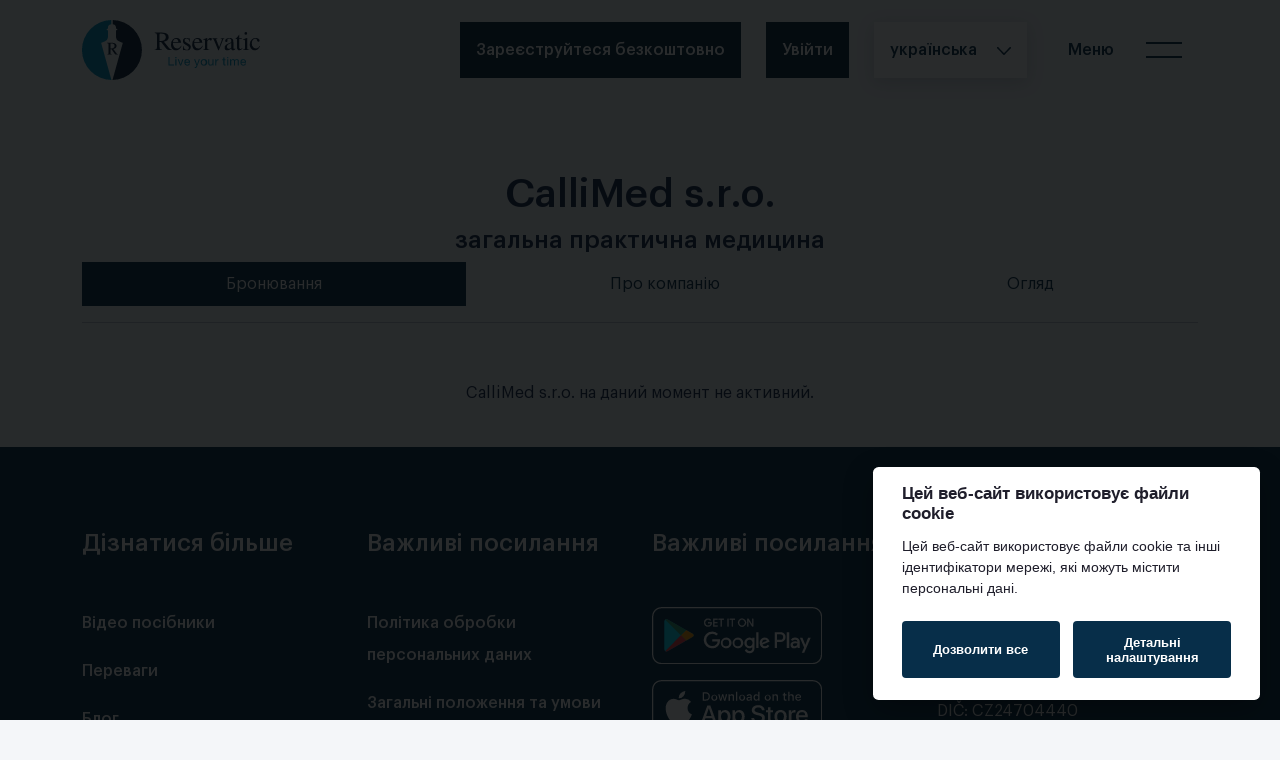

--- FILE ---
content_type: text/html; charset=utf-8
request_url: https://reservatic.com/uk/public_services/callimed-s-r-o
body_size: 11580
content:
<!DOCTYPE html>
<html lang='uk' xmlns:fb='http://www.facebook.com/2008/fbml' xmlns:og='http://ogp.me/ns#'>
<head>
<meta charset="utf-8">
<title>CalliMed s.r.o. – бронювання | Reservatic</title>
<meta name="description" content="Система бронювання для компанії CalliMed s.r.o.">
<meta name="keywords" content="reservatic, онлайн система бронювання, бронювання, програмне забезпечення для бронювання, управління бронюваннями, система запису">
<link rel="canonical" href="https://reservatic.com/uk/public_services/callimed-s-r-o">
<link rel="alternate" href="https://reservatic.com/cs/public_services/callimed-s-r-o" hreflang="cs">
<link rel="alternate" href="https://reservatic.com/en/public_services/callimed-s-r-o" hreflang="en">
<link rel="alternate" href="https://reservatic.com/hr/public_services/callimed-s-r-o" hreflang="hr">
<link rel="alternate" href="https://reservatic.com/sk/public_services/callimed-s-r-o" hreflang="sk">
<link rel="alternate" href="https://reservatic.com/vi/public_services/callimed-s-r-o" hreflang="vi">
<link rel="alternate" href="https://reservatic.com/uk/public_services/callimed-s-r-o" hreflang="uk">
<link rel="alternate" href="https://reservatic.com/de/public_services/callimed-s-r-o" hreflang="de">
<link rel="alternate" href="https://reservatic.com/pl/public_services/callimed-s-r-o" hreflang="pl">
<link rel="alternate" href="https://reservatic.com/en/public_services/callimed-s-r-o" hreflang="x-default">
<meta property="og:title" content="CalliMed s.r.o. – бронювання">
<meta property="og:description" content="Система бронювання для компанії CalliMed s.r.o.">
<meta property="og:image" content="https://reservatic.com/assets/logo_horizontal_1200x630-3a3bcb93471e3b9dc1d37daa844623237178ae2de486be71edb5209205f1628c.png">
<meta property="og:url" content="https://reservatic.com/uk/public_services/callimed-s-r-o">
<meta property="og:type" content="website">
<meta property="og:site_name" content="Reservatic">
<meta property="og:locale" content="uk_UA">
<meta property="og:image:width" content="1200">
<meta property="og:image:height" content="630">
<meta property="og:image:alt" content="Logo Reservatic">
<meta property="og:updated_time" content="2026-01-09T00:00:00+01:00">
<meta name="twitter:card" content="summary_large_image">
<meta name="twitter:site" content="@reservatic">
<meta name="twitter:creator" content="@reservatic">
<meta property="fb:app_id" content="1618835081712421">
<meta name="X-UA-Compatible" content="IE=edge,chrome=1">
<meta name="viewport" content="width=device-width, initial-scale=1, maximum-scale=1.0">
<meta name="robots" content="all">
<link rel="shortcut icon" type="image/x-icon" href="https://reservatic.com/assets/favicon/favicon-a35304f1f7defd6a41f6167e0a60d452cb9364007a2a1104c94669500333446a.ico" />
<link rel="icon" type="image/x-icon" href="https://reservatic.com/assets/favicon/favicon-16x16-df80588e7a20b409acaf63bef30477226419dfcbfc8277724f2da991842b1e0e.ico" sizes="16x16" />
<link rel="icon" type="image/x-icon" href="https://reservatic.com/assets/favicon/favicon-32x32-a35304f1f7defd6a41f6167e0a60d452cb9364007a2a1104c94669500333446a.ico" sizes="32x32" />
<link rel="android-icon" type="image/png" href="https://reservatic.com/assets/favicon/favicon-144x144-a173cb01dae1aa60983228dde256f257b4a190b3a8bcae3c3bb25795d2de8745.png" sizes="144x144" />
<link rel="android-icon" type="image/png" href="https://reservatic.com/assets/favicon/favicon-192x192-4903127b6f6fd9496758c7d36bfc374da5e4afab37e7ff47228536eab0f95e01.png" sizes="192x192" />
<link rel="android-icon" type="image/png" href="https://reservatic.com/assets/favicon/favicon-256x256-d1c96bab601eb10dd821bab7f2b2bd682cab01bc380d4616be4fc025af33c329.png" sizes="256x256" />
<link rel="android-icon" type="image/png" href="https://reservatic.com/assets/favicon/favicon-384x384-617401d44f99e12ae198473d53edf2a59d94fdb2444550b549272309f1beffa7.png" sizes="384x384" />
<link rel="android-icon" type="image/png" href="https://reservatic.com/assets/favicon/favicon-512x512-d9a407997771b7100eece31a0d8752e6ee0483b550e072ec72ac3d2aeed7de43.png" sizes="512x512" />
<link rel="apple-icon" type="image/png" href="https://reservatic.com/assets/favicon/favicon-114x114-a96e103bb2d42d71505433070e575c6752065ad6f760be387cf15e6697099bec.png" sizes="114x114" />
<link rel="apple-icon" type="image/png" href="https://reservatic.com/assets/favicon/favicon-120x120-a55a5f6e2dd821a99d55d01b63a9091d1bba6e8cc8900a119963ff987fa80388.png" sizes="120x120" />
<link rel="apple-icon" type="image/png" href="https://reservatic.com/assets/favicon/favicon-152x152-6e632111ce35ccaf811d00ad73ace3c71f2d55e25e37a56b72a02094ce8687af.png" sizes="152x152" />
<link rel="apple-icon" type="image/png" href="https://reservatic.com/assets/favicon/favicon-180x180-3e96b521e44b3b4374af6fba804105f3f8fc3bd9df1d129694699947286ee4e4.png" sizes="180x180" />
<link rel="apple-icon" type="image/png" href="https://reservatic.com/assets/favicon/favicon-512x512-d9a407997771b7100eece31a0d8752e6ee0483b550e072ec72ac3d2aeed7de43.png" sizes="512x512" />
<link rel="apple-touch-icon" type="image/png" href="https://reservatic.com/assets/favicon/favicon-512x512-d9a407997771b7100eece31a0d8752e6ee0483b550e072ec72ac3d2aeed7de43.png" sizes="512x512" />
<link rel="apple-touch-icon-precomposed" type="image/png" href="https://reservatic.com/assets/favicon/favicon-512x512-d9a407997771b7100eece31a0d8752e6ee0483b550e072ec72ac3d2aeed7de43.png" />
<link rel="manifest" href="/manifest.json?locale=uk">


<link rel="stylesheet" href="https://reservatic.com/assets/public-v2-ae036b210b3dc5e85fb09f3d06862b891c906a9b4a390a9658371034c00c0b25.css" media="all" />

<link rel="stylesheet" href="https://reservatic.com/assets/rails_cookie_consent-8d8ebf9f7e676f29369b23cfee3633f2da7860f551431e3ecc83dffc19444432.css" />
<script src="https://reservatic.com/assets/rails_cookie_consent-48605f7582fff7883fd004d634d98489ac927f05e25bc5b57c367b7b16be2a90.js"></script>
<script type="importmap" data-turbo-track="reload">{
  "imports": {
    "all": "https://reservatic.com/assets/all-e58c249ff4483e76a0d92df6ce7b1c39a66785fd2f02531d71770d54bfcc191d.js",
    "@hotwired/stimulus": "https://reservatic.com/assets/@hotwired--stimulus-c81fa37f3677092f00b3c155e84a3708b406a6dbac48d181b96b02950cbb5592.js",
    "@hotwired/stimulus-loading": "https://reservatic.com/assets/stimulus-loading-a1bc25e91a36f90b879dac6678beb6223b8b34ccbaf7fa9127fb9f575c846bfa.js",
    "stimulus-use": "https://reservatic.com/assets/stimulus-use-0d406b8cace304d29203cba068113e865c5b04f815218443ea03f647fee60e2c.js",
    "@popperjs/core": "https://reservatic.com/assets/popper-lib-4a2765c4629166f8f4b45ab4b92c5f79aeb16deba5f76863cce0af8d2b4acf61.js",
    "@kanety/stimulus-static-actions": "https://reservatic.com/assets/@kanety--stimulus-static-actions-68148c8534b0bd95053cd660bdfaee2f0004bb3dc6c33483c98e9294882b3f14.js",
    "stimulus-autocomplete": "https://reservatic.com/assets/stimulus-autocomplete-ebc13865d891014124cf31ff673c8d7609f4e45f7200005c4e400be35816047e.js",
    "@kanety/stimulus-accordion": "https://reservatic.com/assets/@kanety--stimulus-accordion-c3351fd15f1d5def6fc42ebbc4d382534ac53d5b23775c4dc439768a756e7082.js",
    "@stimulus-components/rails-nested-form": "https://reservatic.com/assets/@stimulus-components--rails-nested-form-371ee2c937b2bcf7e5e6c51cb532f8a2fc9eb03aadf60c2180df512389728375.js",
    "@stimulus-components/checkbox-select-all": "https://reservatic.com/assets/@stimulus-components--checkbox-select-all-7a55d5c0b7d3523bc41ccdd0cfe7fa86052f9be8d7d259e1236a254824c184c9.js",
    "@stimulus-components/auto-submit": "https://reservatic.com/assets/@stimulus-components--auto-submit-61236af6e5c950dc5eca3763f71b6923eee01b42a7cc26a3d61bfdc67bffcbee.js",
    "@stimulus-components/reveal": "https://reservatic.com/assets/@stimulus-components--reveal-ca24fed5f32c36946aca85713131c738983a269bb81b689c8e1c4a3921fe4a22.js",
    "@stimulus-components/clipboard": "https://reservatic.com/assets/@stimulus-components--clipboard-cebaa94f88982d30966c73ae68d7fc2bc3cbe4c5ba6e1c325c410d955b3112cc.js",
    "controllers/address-autocomplete-controller": "https://reservatic.com/assets/controllers/address-autocomplete-controller-04ef5da426c2d118854487df20355c06d68f1880e69564a0184b25e689f9868b.js",
    "controllers/application": "https://reservatic.com/assets/controllers/application-8a10a70b3f1f7ca48baf75b40ada01d3407a31f1746c5dd254ae8ecdd7a01315.js",
    "controllers/companies_autocomplete_controller": "https://reservatic.com/assets/controllers/companies_autocomplete_controller-b3f7bc9aca5bb35b554a1f7cc0d339f1d0a9249513f2d8bc74af453f2836eb6d.js",
    "controllers": "https://reservatic.com/assets/controllers/index-04718dde9ada88fa37430e3b9990aa008f7a79c1feafd3f65b146a681489051d.js",
    "controllers/reset-to-default": "https://reservatic.com/assets/controllers/reset-to-default-2d5d44a6104924e2f388fdae654c71804b0ea7ddf7d2853b87df3f64d8742884.js",
    "controllers/seo_meta_tags_form_controller": "https://reservatic.com/assets/controllers/seo_meta_tags_form_controller-a95bba81eb61bd8d518c9d4b4ec9950c6e3f24d0a50113b3e8fc5cbdc62a8860.js",
    "controllers/service-messages-hide-content-controller": "https://reservatic.com/assets/controllers/service-messages-hide-content-controller-cc3576c4d49e11605eda9777c0892df2bb11345e4ef2e62892114f2973a6ef63.js",
    "controllers/service_clients_checkbox_select_all_controller": "https://reservatic.com/assets/controllers/service_clients_checkbox_select_all_controller-74104f54839460df26fea7204071f9572d044a9a86018163c8ecfac2294c380d.js",
    "controllers/sidebar_controller": "https://reservatic.com/assets/controllers/sidebar_controller-d0f82b1ca1f7a133393223780e34a05548e12cdf959314eec2f134361d178401.js",
    "controllers/sortable-controller": "https://reservatic.com/assets/controllers/sortable-controller-2bd3a997863c9ac03db814f314bd64c59a44fe2184e2e7d4cd234d1c7eec31fe.js",
    "controllers/survey-controller": "https://reservatic.com/assets/controllers/survey-controller-d60ebeeac85adb7bb16a698f00f114fcd31086aa345c0af6d48f9cc7055c9552.js",
    "controllers/toggle-hide-controller": "https://reservatic.com/assets/controllers/toggle-hide-controller-133a85a224cedcac61ec59b0fbbb64c6970d81c2f479d620f8043064eff61a21.js",
    "controllers/toggle-visibility-controller": "https://reservatic.com/assets/controllers/toggle-visibility-controller-8ed36c53e440eb966b1da8eea76470a140961b2a3322f1b2f6798bc7f8c705af.js",
    "controllers/ui/checkbox_controller": "https://reservatic.com/assets/controllers/ui/checkbox_controller-5dab73be72daf70f461abf666eee5b44c00ba9f8db5d04a41554b6ebb4f2e2d1.js",
    "controllers/ui/date-picker_controller": "https://reservatic.com/assets/controllers/ui/date-picker_controller-c4a8b5466fcf2f8f20994e6149a4a5f7cc11cf8edc8c7ab5ca9d527f4e990159.js",
    "controllers/ui/dialog_controller": "https://reservatic.com/assets/controllers/ui/dialog_controller-df93bf9f15157e8a87dc017bd4029a43033c23c13f68aa24e5fea3b8d05ac8c2.js",
    "controllers/ui/dropdown_controller": "https://reservatic.com/assets/controllers/ui/dropdown_controller-8ce730e4c4226e61c6781cd7126f3a7430bcbd608c6d581e268a5c567a4e9d6c.js",
    "controllers/ui/hover-card_controller": "https://reservatic.com/assets/controllers/ui/hover-card_controller-70fe88b7a3bc497ab372e37b71f2280922a6b82c90ccbde14ef9e99167763cb2.js",
    "controllers/ui/popover_controller": "https://reservatic.com/assets/controllers/ui/popover_controller-0360788985f5881276404b770d903d0101214d9b006aaa83fdeb5b35846a778e.js",
    "controllers/ui/sheet_controller": "https://reservatic.com/assets/controllers/ui/sheet_controller-9e05c32970b78206891f377cd18a4156884d7204c66cd1a13d2bb99e7ddfa267.js",
    "controllers/ui/switch_controller": "https://reservatic.com/assets/controllers/ui/switch_controller-196bc0386781f5a79663949635c50bc700deb6597bbc4efd0818565823703dbd.js",
    "controllers/ui/tabs_controller": "https://reservatic.com/assets/controllers/ui/tabs_controller-ded48cc833893ab67c7a8fe93892ae5188bb5e31bb9ae5c9a6de7a9c5226ecaa.js",
    "controllers/ui/tooltip_controller": "https://reservatic.com/assets/controllers/ui/tooltip_controller-4210065a5443154d0f95a11d25933116d558aa61d3fae900b942db63bd33da1f.js",
    "utils/iso_date": "https://reservatic.com/assets/utils/iso_date-a1e0650dd27479e5b5aaf183d982b91d3af88cc58b783d269ca78e0b6972cf86.js"
  }
}</script>
<link rel="modulepreload" href="https://reservatic.com/assets/all-e58c249ff4483e76a0d92df6ce7b1c39a66785fd2f02531d71770d54bfcc191d.js">
<link rel="modulepreload" href="https://reservatic.com/assets/@hotwired--stimulus-c81fa37f3677092f00b3c155e84a3708b406a6dbac48d181b96b02950cbb5592.js">
<link rel="modulepreload" href="https://reservatic.com/assets/stimulus-loading-a1bc25e91a36f90b879dac6678beb6223b8b34ccbaf7fa9127fb9f575c846bfa.js">
<link rel="modulepreload" href="https://reservatic.com/assets/stimulus-use-0d406b8cace304d29203cba068113e865c5b04f815218443ea03f647fee60e2c.js">
<link rel="modulepreload" href="https://reservatic.com/assets/popper-lib-4a2765c4629166f8f4b45ab4b92c5f79aeb16deba5f76863cce0af8d2b4acf61.js">
<link rel="modulepreload" href="https://reservatic.com/assets/@kanety--stimulus-static-actions-68148c8534b0bd95053cd660bdfaee2f0004bb3dc6c33483c98e9294882b3f14.js">
<link rel="modulepreload" href="https://reservatic.com/assets/stimulus-autocomplete-ebc13865d891014124cf31ff673c8d7609f4e45f7200005c4e400be35816047e.js">
<link rel="modulepreload" href="https://reservatic.com/assets/@kanety--stimulus-accordion-c3351fd15f1d5def6fc42ebbc4d382534ac53d5b23775c4dc439768a756e7082.js">
<link rel="modulepreload" href="https://reservatic.com/assets/@stimulus-components--rails-nested-form-371ee2c937b2bcf7e5e6c51cb532f8a2fc9eb03aadf60c2180df512389728375.js">
<link rel="modulepreload" href="https://reservatic.com/assets/@stimulus-components--checkbox-select-all-7a55d5c0b7d3523bc41ccdd0cfe7fa86052f9be8d7d259e1236a254824c184c9.js">
<link rel="modulepreload" href="https://reservatic.com/assets/@stimulus-components--auto-submit-61236af6e5c950dc5eca3763f71b6923eee01b42a7cc26a3d61bfdc67bffcbee.js">
<link rel="modulepreload" href="https://reservatic.com/assets/@stimulus-components--reveal-ca24fed5f32c36946aca85713131c738983a269bb81b689c8e1c4a3921fe4a22.js">
<link rel="modulepreload" href="https://reservatic.com/assets/@stimulus-components--clipboard-cebaa94f88982d30966c73ae68d7fc2bc3cbe4c5ba6e1c325c410d955b3112cc.js">
<link rel="modulepreload" href="https://reservatic.com/assets/controllers/address-autocomplete-controller-04ef5da426c2d118854487df20355c06d68f1880e69564a0184b25e689f9868b.js">
<link rel="modulepreload" href="https://reservatic.com/assets/controllers/application-8a10a70b3f1f7ca48baf75b40ada01d3407a31f1746c5dd254ae8ecdd7a01315.js">
<link rel="modulepreload" href="https://reservatic.com/assets/controllers/companies_autocomplete_controller-b3f7bc9aca5bb35b554a1f7cc0d339f1d0a9249513f2d8bc74af453f2836eb6d.js">
<link rel="modulepreload" href="https://reservatic.com/assets/controllers/index-04718dde9ada88fa37430e3b9990aa008f7a79c1feafd3f65b146a681489051d.js">
<link rel="modulepreload" href="https://reservatic.com/assets/controllers/reset-to-default-2d5d44a6104924e2f388fdae654c71804b0ea7ddf7d2853b87df3f64d8742884.js">
<link rel="modulepreload" href="https://reservatic.com/assets/controllers/seo_meta_tags_form_controller-a95bba81eb61bd8d518c9d4b4ec9950c6e3f24d0a50113b3e8fc5cbdc62a8860.js">
<link rel="modulepreload" href="https://reservatic.com/assets/controllers/service-messages-hide-content-controller-cc3576c4d49e11605eda9777c0892df2bb11345e4ef2e62892114f2973a6ef63.js">
<link rel="modulepreload" href="https://reservatic.com/assets/controllers/service_clients_checkbox_select_all_controller-74104f54839460df26fea7204071f9572d044a9a86018163c8ecfac2294c380d.js">
<link rel="modulepreload" href="https://reservatic.com/assets/controllers/sidebar_controller-d0f82b1ca1f7a133393223780e34a05548e12cdf959314eec2f134361d178401.js">
<link rel="modulepreload" href="https://reservatic.com/assets/controllers/sortable-controller-2bd3a997863c9ac03db814f314bd64c59a44fe2184e2e7d4cd234d1c7eec31fe.js">
<link rel="modulepreload" href="https://reservatic.com/assets/controllers/survey-controller-d60ebeeac85adb7bb16a698f00f114fcd31086aa345c0af6d48f9cc7055c9552.js">
<link rel="modulepreload" href="https://reservatic.com/assets/controllers/toggle-hide-controller-133a85a224cedcac61ec59b0fbbb64c6970d81c2f479d620f8043064eff61a21.js">
<link rel="modulepreload" href="https://reservatic.com/assets/controllers/toggle-visibility-controller-8ed36c53e440eb966b1da8eea76470a140961b2a3322f1b2f6798bc7f8c705af.js">
<link rel="modulepreload" href="https://reservatic.com/assets/controllers/ui/checkbox_controller-5dab73be72daf70f461abf666eee5b44c00ba9f8db5d04a41554b6ebb4f2e2d1.js">
<link rel="modulepreload" href="https://reservatic.com/assets/controllers/ui/date-picker_controller-c4a8b5466fcf2f8f20994e6149a4a5f7cc11cf8edc8c7ab5ca9d527f4e990159.js">
<link rel="modulepreload" href="https://reservatic.com/assets/controllers/ui/dialog_controller-df93bf9f15157e8a87dc017bd4029a43033c23c13f68aa24e5fea3b8d05ac8c2.js">
<link rel="modulepreload" href="https://reservatic.com/assets/controllers/ui/dropdown_controller-8ce730e4c4226e61c6781cd7126f3a7430bcbd608c6d581e268a5c567a4e9d6c.js">
<link rel="modulepreload" href="https://reservatic.com/assets/controllers/ui/hover-card_controller-70fe88b7a3bc497ab372e37b71f2280922a6b82c90ccbde14ef9e99167763cb2.js">
<link rel="modulepreload" href="https://reservatic.com/assets/controllers/ui/popover_controller-0360788985f5881276404b770d903d0101214d9b006aaa83fdeb5b35846a778e.js">
<link rel="modulepreload" href="https://reservatic.com/assets/controllers/ui/sheet_controller-9e05c32970b78206891f377cd18a4156884d7204c66cd1a13d2bb99e7ddfa267.js">
<link rel="modulepreload" href="https://reservatic.com/assets/controllers/ui/switch_controller-196bc0386781f5a79663949635c50bc700deb6597bbc4efd0818565823703dbd.js">
<link rel="modulepreload" href="https://reservatic.com/assets/controllers/ui/tabs_controller-ded48cc833893ab67c7a8fe93892ae5188bb5e31bb9ae5c9a6de7a9c5226ecaa.js">
<link rel="modulepreload" href="https://reservatic.com/assets/controllers/ui/tooltip_controller-4210065a5443154d0f95a11d25933116d558aa61d3fae900b942db63bd33da1f.js">
<link rel="modulepreload" href="https://reservatic.com/assets/utils/iso_date-a1e0650dd27479e5b5aaf183d982b91d3af88cc58b783d269ca78e0b6972cf86.js">
<script type="module">import "all"</script>
<script type='application/ld+json'>
{
  "@context": "https://schema.org",
  "@graph": [
    {
      "@type": "WebPage",
      "@id": "https://reservatic.com/uk/public_services/callimed-s-r-o",
      "url": "https://reservatic.com/uk/public_services/callimed-s-r-o",
      "name": "CalliMed s.r.o. – бронювання",
      "inLanguage": "uk",
      "isPartOf": {
        "@id": "https://reservatic.com/#website"
      },
      "mainEntity": {
        "@id": "https://reservatic.com/public_services/callimed-s-r-o#provider"
      },
      "primaryImageOfPage": {
        "@type": "ImageObject",
        "url": "https://reservatic.com/assets/logo_horizontal_1200x630-3a3bcb93471e3b9dc1d37daa844623237178ae2de486be71edb5209205f1628c.png",
        "width": 1200,
        "height": 630
      }
    },
    {
      "@type": "LocalBusiness",
      "@id": "https://reservatic.com/public_services/callimed-s-r-o#provider",
      "name": "CalliMed s.r.o.",
      "url": "https://reservatic.com/uk/public_services/callimed-s-r-o",
      "logo": {
        "@type": "ImageObject",
        "url": "https://reservatic.com/assets/logo_horizontal_1200x630-3a3bcb93471e3b9dc1d37daa844623237178ae2de486be71edb5209205f1628c.png",
        "width": 1200,
        "height": 630
      },
      "address": {
        "@type": "PostalAddress",
        "streetAddress": "Havelkova 337/10",
        "addressLocality": "Loštice",
        "postalCode": "78983",
        "addressCountry": "CZ"
      },
      "openingHoursSpecification": [
        {
          "@type": "OpeningHoursSpecification",
          "dayOfWeek": [
            "Monday",
            "Tuesday",
            "Wednesday",
            "Thursday",
            "Friday"
          ],
          "opens": "08:00",
          "closes": "19:00"
        }
      ],
      "specialOpeningHoursSpecification": [
        {
          "@type": "OpeningHoursSpecification",
          "opens": "00:00",
          "closes": "00:00",
          "validFrom": "2026-01-01",
          "validThrough": "2026-01-01",
          "description": "зачинено – Den obnovy samostatného českého státu"
        },
        {
          "@type": "OpeningHoursSpecification",
          "opens": "00:00",
          "closes": "00:00",
          "validFrom": "2026-04-03",
          "validThrough": "2026-04-03",
          "description": "зачинено – Velký pátek"
        },
        {
          "@type": "OpeningHoursSpecification",
          "opens": "00:00",
          "closes": "00:00",
          "validFrom": "2026-04-06",
          "validThrough": "2026-04-06",
          "description": "зачинено – Velikonoční pondělí"
        },
        {
          "@type": "OpeningHoursSpecification",
          "opens": "00:00",
          "closes": "00:00",
          "validFrom": "2026-05-01",
          "validThrough": "2026-05-01",
          "description": "зачинено – Svátek práce"
        },
        {
          "@type": "OpeningHoursSpecification",
          "opens": "00:00",
          "closes": "00:00",
          "validFrom": "2026-05-08",
          "validThrough": "2026-05-08",
          "description": "зачинено – Den vítězství"
        },
        {
          "@type": "OpeningHoursSpecification",
          "opens": "00:00",
          "closes": "00:00",
          "validFrom": "2026-07-05",
          "validThrough": "2026-07-05",
          "description": "зачинено – Den slovanských věrozvěstů Cyrila a Metoděje"
        },
        {
          "@type": "OpeningHoursSpecification",
          "opens": "00:00",
          "closes": "00:00",
          "validFrom": "2026-07-06",
          "validThrough": "2026-07-06",
          "description": "зачинено – Den upálení mistra Jana Husa"
        },
        {
          "@type": "OpeningHoursSpecification",
          "opens": "00:00",
          "closes": "00:00",
          "validFrom": "2026-09-28",
          "validThrough": "2026-09-28",
          "description": "зачинено – Den české státnosti"
        },
        {
          "@type": "OpeningHoursSpecification",
          "opens": "00:00",
          "closes": "00:00",
          "validFrom": "2026-10-28",
          "validThrough": "2026-10-28",
          "description": "зачинено – Den vzniku samostatného československého státu"
        },
        {
          "@type": "OpeningHoursSpecification",
          "opens": "00:00",
          "closes": "00:00",
          "validFrom": "2026-11-17",
          "validThrough": "2026-11-17",
          "description": "зачинено – Den boje za svobodu a demokracii"
        },
        {
          "@type": "OpeningHoursSpecification",
          "opens": "00:00",
          "closes": "00:00",
          "validFrom": "2026-12-24",
          "validThrough": "2026-12-24",
          "description": "зачинено – Štědrý den"
        },
        {
          "@type": "OpeningHoursSpecification",
          "opens": "00:00",
          "closes": "00:00",
          "validFrom": "2026-12-25",
          "validThrough": "2026-12-25",
          "description": "зачинено – 1. svátek vánoční"
        },
        {
          "@type": "OpeningHoursSpecification",
          "opens": "00:00",
          "closes": "00:00",
          "validFrom": "2026-12-26",
          "validThrough": "2026-12-26",
          "description": "зачинено – 2. svátek vánoční"
        }
      ]
    },
    {
      "@type": "GeoCoordinates",
      "latitude": 49.7416877,
      "longitude": 16.9316769
    }
  ]
}
</script>

<meta name="csrf-param" content="authenticity_token" />
<meta name="csrf-token" content="RKxgPqQkVhXyGocNf5VF01d5Sa68FquNcDKpRQNDGpmIwqGsQmrOD0a0UbX6Tp7e2fr02cXQ7xn5ILdB-xOCvg" />

<link href='https://matomo.rails.cz/' rel='dns-prefetch'>
<script>
  var _paq = window._paq = window._paq || [];
  _paq.push(['trackPageView']);
  _paq.push(['enableLinkTracking']);
  (function() {
    var u="https://matomo.rails.cz/";
    _paq.push(['setTrackerUrl', u+'matomo.php']);
    _paq.push(['setSiteId', "3"]);
  
    var matomo_goals = JSON.parse('[]');
  
    matomo_goals.forEach(function(goal) {
      _paq.push(goal);
    });
  
    var d=document, g=d.createElement('script'), s=d.getElementsByTagName('script')[0];
    g.async=true; g.src=u+'matomo.js'; s.parentNode.insertBefore(g,s);
  })();
</script>

</head>

<body class='false fixtop'>
<header>
<nav class='navbar navbar-app position-fixed'>
<div class='container'>
<a aria-label='Логотип, перейдіть на домашню сторінку' class='navbar-brand' href='/uk'>
<svg class='navbar-logo' height='60' viewbox='0 0 178.38 60' width='178.38' xmlns='http://www.w3.org/2000/svg'>
<g data-name='Group 120'>
<g data-name='Group 118'>
<path d='M77.775 21.017c2.538-.053 3.462-.211 4.678-.9a3.186 3.186 0 0 0 1.506-2.934c0-2.484-1.533-3.621-4.836-3.621-1.057 0-1.348.212-1.348.952Zm12.2 9.065h-2.1a4.324 4.324 0 0 1-3.406-1.463c-1.616-2.05-5.207-6.677-5.207-6.677l-1.48.053v5.206c0 1.9.343 2.246 2.378 2.378v.5h-7.32v-.5c1.982-.158 2.246-.475 2.246-2.669V15.468c0-1.877-.264-2.167-2.246-2.379v-.5h7.294c2.484 0 4.678.688 5.682 1.771a4.185 4.185 0 0 1 1.031 2.881 3.876 3.876 0 0 1-1.348 3.039 6.732 6.732 0 0 1-3.436 1.374s3.445 4.254 5.444 6.686a3.8 3.8 0 0 0 2.471 1.242Z' data-name='Path 535' fill='#0d223c'></path>
<path d='M96.568 21.916c-.344-2.3-.978-3.039-2.59-3.039s-2.511.978-2.8 3.039Zm3.2 4.017c-1.111 2.854-3.092 4.414-5.6 4.414-3.039 0-4.942-2.273-4.942-5.92a6.742 6.742 0 0 1 1.956-5.127 5.294 5.294 0 0 1 3.568-1.374 4.338 4.338 0 0 1 3.382 1.506 5.851 5.851 0 0 1 1.136 3.33h-8.14a7.894 7.894 0 0 0 .714 3.488 3.67 3.67 0 0 0 3.409 2.273c1.692 0 2.828-.766 4.1-2.775Z' data-name='Path 536' fill='#0d223c'></path>
<path d='M107.723 21.788c-.608-2.353-1.4-3.251-2.907-3.251a1.834 1.834 0 0 0-2.034 1.8 2.073 2.073 0 0 0 1.136 1.8l2.854 1.691c1.586.951 2.22 1.823 2.22 3.145a3.594 3.594 0 0 1-3.727 3.382 10.3 10.3 0 0 1-1.928-.264 5.167 5.167 0 0 0-1.216-.211.585.585 0 0 0-.607.317h-.344v-4.122h.423a5.728 5.728 0 0 0 1.136 2.774 2.921 2.921 0 0 0 2.219.925c1.348 0 2.194-.74 2.194-1.9a2.255 2.255 0 0 0-1.374-1.983l-1.532-.872c-2.246-1.268-3.092-2.325-3.092-3.805a3.308 3.308 0 0 1 3.594-3.25 5.239 5.239 0 0 1 1.85.317 1.873 1.873 0 0 0 .713.185c.106 0 .132-.026.37-.211l.053-.053h.29l.105 3.595Z' data-name='Path 537' fill='#0d223c'></path>
<path d='M117.82 21.916c-.344-2.3-.978-3.039-2.59-3.039s-2.511.978-2.8 3.039Zm3.2 4.017c-1.111 2.854-3.092 4.414-5.6 4.414-3.039 0-4.942-2.273-4.942-5.92a6.742 6.742 0 0 1 1.956-5.127 5.294 5.294 0 0 1 3.568-1.374 4.338 4.338 0 0 1 3.382 1.506 5.852 5.852 0 0 1 1.136 3.33h-8.14a7.9 7.9 0 0 0 .714 3.488 3.67 3.67 0 0 0 3.409 2.273c1.692 0 2.828-.766 4.1-2.775Z' data-name='Path 538' fill='#0d223c'></path>
<path d='M121.469 19.353a43.95 43.95 0 0 0 3.912-1.427l.131.053v2.432c1.3-1.877 2.062-2.484 3.172-2.484a1.319 1.319 0 0 1 1.453 1.4c0 .74-.4 1.19-1.03 1.19a1.6 1.6 0 0 1-1.057-.528 1.25 1.25 0 0 0-.687-.4c-.714 0-1.85 1.321-1.85 2.167v5.946c0 1.507.45 1.9 2.247 1.982v.4h-6.343v-.4c1.692-.318 1.876-.5 1.876-1.824v-6.607c0-1.162-.238-1.586-.9-1.586a4.01 4.01 0 0 0-.925.106Z' data-name='Path 539' fill='#0d223c'></path>
<path d='M142.639 18.588c-.793.079-.951.265-1.718 2.061l-3.383 8.483c-.4.978-.581 1.322-.739 1.322s-.317-.211-.476-.687c-.079-.211-.158-.4-.211-.555l-3.171-7.585c-1.216-2.722-1.4-2.987-2.4-3.039v-.4h5.18v.4c-.925.079-1.216.265-1.216.74a2.744 2.744 0 0 0 .238.978l2.7 6.765 2.617-6.845a2.124 2.124 0 0 0 .159-.793c0-.5-.4-.766-1.242-.845v-.4h3.673Z' data-name='Path 540' fill='#0d223c'></path>
<path d='M149.566 23c-3.2 1.163-4.281 2.114-4.281 3.673v.106a1.866 1.866 0 0 0 1.665 2.035 4.194 4.194 0 0 0 1.929-.607c.555-.318.687-.555.687-1.374Zm4.1 6.025c-.924 1-1.479 1.322-2.378 1.322-1.084 0-1.56-.555-1.692-1.929-1.611 1.374-2.7 1.929-3.858 1.929a2.693 2.693 0 0 1-2.775-2.828 3.207 3.207 0 0 1 .952-2.3c1.136-1 1.586-1.216 5.656-2.854v-1.612c0-1.427-.714-2.194-2.009-2.194-1.057 0-1.9.582-1.9 1.3a2.94 2.94 0 0 0 .08.634 3.75 3.75 0 0 1 .053.422 1.188 1.188 0 0 1-1.202 1.107 1.162 1.162 0 0 1-1.136-1.136c0-1.665 1.956-2.96 4.44-2.96a3.585 3.585 0 0 1 3.276 1.453 4.99 4.99 0 0 1 .529 2.775v5.154c0 1.163.185 1.532.793 1.532a1.715 1.715 0 0 0 1.162-.5Z' data-name='Path 541' fill='#0d223c'></path>
<path d='M160.191 19.037h-2.669v7.558c0 1.665.4 2.378 1.374 2.378a2 2 0 0 0 1.586-.925l.343.29a3.631 3.631 0 0 1-3.171 2.009c-1.559 0-2.352-1.136-2.352-3.357v-7.954h-1.4a.2.2 0 0 1-.105-.185c0-.132.159-.318.449-.5a9.575 9.575 0 0 0 2.563-2.828c.186-.238.344-.476.529-.739.158 0 .185.079.185.343v3.065h2.669Z' data-name='Path 542' fill='#0d223c'></path>
<path d='M165.558 13.38a1.348 1.348 0 1 1-1.374-1.347 1.36 1.36 0 0 1 1.374 1.347m-.026 4.625v9.382c0 1.9.211 2.167 1.956 2.3v.4h-6.264v-.4c1.824-.106 2.088-.4 2.088-2.3v-6.131c0-1.163-.238-1.586-.873-1.586a5.878 5.878 0 0 0-.9.08l-.211.026v-.4l4.1-1.453Z' data-name='Path 543' fill='#0d223c'></path>
<path d='M178.376 26.198a8.864 8.864 0 0 1-2.008 2.908 4.776 4.776 0 0 1-3.2 1.242c-2.933 0-5.021-2.459-5.021-5.894a6.581 6.581 0 0 1 2.061-5.048 5.743 5.743 0 0 1 3.726-1.48c2.22 0 4.07 1.242 4.07 2.722a1.21 1.21 0 0 1-1.269 1.11c-.555 0-1.031-.476-1.242-1.216l-.159-.581c-.264-.978-.607-1.269-1.559-1.269-2.14 0-3.594 1.876-3.594 4.6 0 3.039 1.691 5.154 4.1 5.154 1.506 0 2.457-.635 3.726-2.484Z' data-name='Path 544' fill='#0d223c'></path>
<path d='M86.634 36.896h1.142v7.622h4.544v.962h-5.686Z' data-name='Path 545' fill='#0096c2'></path>
<path d='M93.572 39.264h1.021v6.215h-1.021Zm1.021-1.117h-1.021v-1.251h1.021Z' data-name='Path 546' fill='#0096c2'></path>
<path d='M99.343 45.479h-1.094l-2.308-6.215h1.14l1.743 5.181h.024l1.7-5.181h1.07Z' data-name='Path 547' fill='#0096c2'></path>
<path d='M107.228 41.781a1.788 1.788 0 0 0-1.792-1.755 1.77 1.77 0 0 0-1.779 1.755Zm.985 1.731a2.5 2.5 0 0 1-2.656 2.116c-1.983 0-2.921-1.371-2.981-3.269a2.992 2.992 0 0 1 2.921-3.234c2.2 0 2.873 2.055 2.813 3.558h-4.652a1.831 1.831 0 0 0 1.935 2.044 1.5 1.5 0 0 0 1.611-1.214Z' data-name='Path 548' fill='#0096c2'></path>
<path d='M115.416 46.309c-.469 1.214-.89 1.658-1.8 1.658a2.033 2.033 0 0 1-.709-.108v-.938a2.1 2.1 0 0 0 .6.144.883.883 0 0 0 .841-.565l.421-1.058-2.465-6.179h1.154l1.816 5.085h.023l1.743-5.085h1.082Z' data-name='Path 549' fill='#0096c2'></path>
<path d='M122.027 44.722c1.07 0 1.935-.842 1.935-2.344s-.866-2.356-1.935-2.356-1.935.842-1.935 2.356.865 2.344 1.935 2.344m0-5.6a3.261 3.261 0 1 1-3.017 3.258 2.949 2.949 0 0 1 3.017-3.258' data-name='Path 550' fill='#0096c2'></path>
<path d='M131.752 45.479h-.962v-.985h-.024a2.162 2.162 0 0 1-2.019 1.129c-1.635 0-2.14-.938-2.14-2.272v-4.087h1.022v4.208a1.17 1.17 0 0 0 1.262 1.25 1.747 1.747 0 0 0 1.84-1.947v-3.51h1.022Z' data-name='Path 551' fill='#0096c2'></path>
<path d='M133.616 39.265h.962v1.31h.023a2.261 2.261 0 0 1 2.285-1.454v1.082c-1.648 0-2.249.938-2.249 2.512v2.77h-1.022Z' data-name='Path 552' fill='#0096c2'></path>
<path d='M142.681 39.264h1.238v.9h-1.238v3.86c0 .469.132.553.77.553h.469v.9h-.781c-1.058 0-1.478-.216-1.478-1.359v-3.955h-1.059v-.9h1.057V37.4h1.021Z' data-name='Path 553' fill='#0096c2'></path>
<path d='M145.469 39.264h1.021v6.215h-1.021Zm1.021-1.117h-1.021v-1.251h1.021Z' data-name='Path 554' fill='#0096c2'></path>
<path d='M148.439 39.264h.962v.914h.023a2.292 2.292 0 0 1 2.007-1.058 1.649 1.649 0 0 1 1.708 1.058 2.3 2.3 0 0 1 1.947-1.058c1.238 0 2.068.516 2.068 1.8v4.561h-1.022v-4.075c0-.77-.2-1.383-1.2-1.383a1.505 1.505 0 0 0-1.623 1.586v3.872h-1.023v-4.075c0-.806-.253-1.383-1.166-1.383a1.676 1.676 0 0 0-1.658 1.586v3.872h-1.022Z' data-name='Path 555' fill='#0096c2'></path>
<path d='M163.369 41.781a1.788 1.788 0 0 0-1.791-1.755 1.77 1.77 0 0 0-1.779 1.755Zm.985 1.731a2.5 2.5 0 0 1-2.656 2.116c-1.984 0-2.921-1.371-2.981-3.269a2.992 2.992 0 0 1 2.921-3.234c2.2 0 2.873 2.055 2.813 3.558h-4.652a1.831 1.831 0 0 0 1.935 2.044 1.5 1.5 0 0 0 1.611-1.214Z' data-name='Path 556' fill='#0096c2'></path>
</g>
<g data-name='Group 119'>
<path d='M28.481 28.494a5.763 5.763 0 0 0 3.154-.605 2.149 2.149 0 0 0 1.015-1.978c0-1.675-1.033-2.441-3.261-2.441-.712 0-.909.144-.909.642Zm7.711 6.112h-1.744a1.919 1.919 0 0 1-1.607-.769c-1.236-1.73-3.362-4.719-3.362-4.719l-1 .036v3.51c0 1.283.232 1.514 1.6 1.6v.339h-4.93v-.339c1.336-.106 1.514-.32 1.514-1.8v-7.715c0-1.265-.179-1.461-1.514-1.6v-.339h4.917a5.493 5.493 0 0 1 3.831 1.193 2.825 2.825 0 0 1 .695 1.943 2.613 2.613 0 0 1-.909 2.049 4.545 4.545 0 0 1-2.317.927s1.64 2.3 3.274 4.507a1.61 1.61 0 0 0 1.55.837Z' data-name='Path 557' fill='#0d223c'></path>
<path d='M22.792 21.412a4.705 4.705 0 0 0 3.218-4.019v-7.144h-.573a.778.778 0 0 1 0-1.555h.573v-.482a3.756 3.756 0 0 1 3.211-3.985V0a30.007 30.007 0 0 0 .272 60l-10.32-37.119s1.017-.4 3.619-1.473' data-name='Path 558' fill='#0096c2'></path>
<path d='M30.824 0v4.224a3.759 3.759 0 0 1 3.225 3.989v.476h.573a.778.778 0 0 1 0 1.555h-.573v7.144a4.7 4.7 0 0 0 3.216 4.019 343.684 343.684 0 0 0 3.619 1.473L30.566 59.999a30.007 30.007 0 0 0 .258-60' data-name='Path 559' fill='#0d223c'></path>
</g>
</g>
</svg>

</a>
<ul class='navbar-top ms-auto d-none d-lg-inline-block'>
<li class='nav-item d-none d-xxl-inline-block'>
<a class="nav-vaccinate" href="/uk/search_services">Пошук послуг</a>
<a class="nav-vaccinate" href="/uk/price-list">Прайс лист</a>
</li>
<li class='nav-item'>
<a class="btn btn-primary" href="/uk/users/sign_up">Зареєструйтеся безкоштовно</a>
</li>
<li class='nav-item'>
<a class="btn btn-primary" href="/uk/users/sign_in">Увійти</a>
</li>
<li class='nav-item dropdown' id='language-selector'>
<a aria-expanded='false' aria-label='Виберіть мову' class='btn btn-sixth shadow dropdown-toggle' data-bs-toggle='dropdown' href='#' role='button'>українська</a>
<ul aria-labelledby='Виберіть мову' class='dropdown-menu dropdown-menu-end'>
<li>
<a class="dropdown-item" hreflang="cs" href="https://reservatic.com/cs/public_services/callimed-s-r-o">Čeština
</a></li>
<li>
<a class="dropdown-item" hreflang="en" href="https://reservatic.com/en/public_services/callimed-s-r-o">English
</a></li>
<li>
<a class="dropdown-item" hreflang="hr" href="https://reservatic.com/hr/public_services/callimed-s-r-o">Hrvatski
</a></li>
<li>
<a class="dropdown-item" hreflang="sk" href="https://reservatic.com/sk/public_services/callimed-s-r-o">Slovenčina
</a></li>
<li>
<a class="dropdown-item" hreflang="vi" href="https://reservatic.com/vi/public_services/callimed-s-r-o">Tiếng Việt
</a></li>
<li>
<a class="dropdown-item" hreflang="de" href="https://reservatic.com/de/public_services/callimed-s-r-o">Deutsch
</a></li>
<li>
<a class="dropdown-item" hreflang="pl" href="https://reservatic.com/pl/public_services/callimed-s-r-o">Polski
</a></li>

</ul>
</li>
</ul>
<button aria-controls='navbarAppMain' aria-expanded='false' aria-label='Головне меню' class='btn btn-toggler' data-bs-target='#navbarAppMain' data-bs-toggle='collapse' id='navbarAppToggler' type='button'>
<span class='navbar-toggler-text'>Меню</span>
<span class='navbar-toggler-icon'></span>
</button>
<div class='collapse navbar-collapse' id='navbarAppMain'>
<ul class='navbar-nav ms-auto'>
<li class='nav-item d-lg-none'>
<a class="nav-link" href="/uk/users/sign_up">Зареєструйтеся безкоштовно</a>
</li>
<li class='nav-item d-lg-none'>
<a class="nav-link" href="/uk/users/sign_in">Увійти</a>
</li>
<li class='nav-item'>
<a class="nav-link" href="/uk/search_services">Пошук послуг</a>
</li>
<li class='nav-item'>
<a class="nav-link" href="/uk/price-list">Прайс лист</a>
</li>
<li class='nav-item'>
<a class="nav-link" href="/uk/advantages">Переваги</a>
</li>
<li class='nav-item'>
<a class="nav-link" href="/uk/articles">Блог</a>
</li>
<li class='nav-item'>
<a class="nav-link" href="/uk/faq">Часто задавані питання (FAQ)</a>
</li>
<li class='nav-item'>
<a class="nav-link" href="/uk/pages/contact">Контакти</a>
</li>
<li class='nav-item'>
<a class="nav-link" style="background-color: #c2e0e8; color: #072e49;" rel="nofollow" href="/uk/users/sign_up?create_company=true">Зареєструйте свою компанію</a>
</li>
<li class='nav-item dropdown d-lg-none mt-sm-2'>
<a aria-expanded='false' aria-label='Виберіть мову' class='btn btn-sixth shadow dropdown-toggle w-100' data-bs-toggle='dropdown' href='#' role='button'>українська</a>
<ul aria-labelledby='Виберіть мову' class='dropdown-menu dropdown-menu-end'>
<li>
<a class="dropdown-item" hreflang="cs" href="https://reservatic.com/cs/public_services/callimed-s-r-o">Čeština
</a></li>
<li>
<a class="dropdown-item" hreflang="en" href="https://reservatic.com/en/public_services/callimed-s-r-o">English
</a></li>
<li>
<a class="dropdown-item" hreflang="hr" href="https://reservatic.com/hr/public_services/callimed-s-r-o">Hrvatski
</a></li>
<li>
<a class="dropdown-item" hreflang="sk" href="https://reservatic.com/sk/public_services/callimed-s-r-o">Slovenčina
</a></li>
<li>
<a class="dropdown-item" hreflang="vi" href="https://reservatic.com/vi/public_services/callimed-s-r-o">Tiếng Việt
</a></li>
<li>
<a class="dropdown-item" hreflang="de" href="https://reservatic.com/de/public_services/callimed-s-r-o">Deutsch
</a></li>
<li>
<a class="dropdown-item" hreflang="pl" href="https://reservatic.com/pl/public_services/callimed-s-r-o">Polski
</a></li>

</ul>
</li>
</ul>
</div>
</div>
</nav>
</header>

<main>

<section>
<div class='container section-hero'>
<div class='text-center'>
<section class='content content-full content-boxed'>
<h1 data-toggle='appear'>
CalliMed s.r.o.
</h1>
<h2 class='h4' data-toggle='appear'>загальна практична медицина</h2>
</section>

</div>
<section class='content content-boxed'>
<ul class='nav nav-pills nav-fill'>
<li class='nav-item'>
<a class="nav-link active" href="/uk/public_services/callimed-s-r-o">Бронювання</a>
</li>
<li class='nav-item'>
<a class="nav-link " href="/uk/public_services/callimed-s-r-o/about">Про компанію</a>
</li>
<li class='nav-item'>
<a class="nav-link " href="/uk/public_services/callimed-s-r-o/reviews">Огляд</a>
</li>
</ul>
<hr>
</section>
</div>
</section>

<section>
<div class='container'>
<p class='text-center medium_text m-b'>CalliMed s.r.o. на даний момент не активний.</p>
</div>
</section>

</main>
<footer>
<section class='section-footer'>
<div class='container'>
<div class='row'>
<div class='col-lg-6 col-xl-3'>
<h2 class='title'>Дізнатися більше</h2>
<ul class='list'>
<li>
<a href='https://www.youtube.com/channel/UCopbCzJwMR0DgStYYfMOYKQ/featured' rel='nofollow' target='_blank'>Відео посібники</a>
</li>
<li>
<a href="/uk/advantages">Переваги</a>
</li>
<li>
<a href="/uk/articles">Блог</a>
</li>
</ul>
</div>
<div class='col-lg-6 col-xl-3'>
<h2 class='title'>Важливі посилання</h2>
<ul class='list'>
<li><a href="/uk/pages/gdpr">Політика обробки персональних даних</a></li>
<li><a href="/uk/pages/zahalbni-polozhennia-ta-umovy">Загальні положення та умови</a></li>
<li><a href="/uk/pages/deklaratsiia-pro-dostupnistb">Декларація про доступність</a></li>
<li><a data-cc="c-settings" href="javascript:void(0);">Налаштування файлів cookie</a></li>
<li><a href="/uk/pages/contact">Контакти</a></li>
</ul>
</div>
<div class='col-lg-6 col-xl-3'>
<h2 class='title'>Важливі посилання</h2>
<ul class='list'>
<div class='d-flex d-md-block'>
<li class='me-2 me-md-0'>
<a target="_blank" href="https://play.google.com/store/apps/details?id=com.reservatic.android"><img aria-label="Google Play" height="56.744" width="169.754" alt="Google Play" src="https://reservatic.com/assets/public-v2/google-play-c510cb9b6a7302303477fcf5675c9bece38819c845172c7f02f4b9efa2224703.svg" />
</a></li>
<li>
<a target="_blank" rel="nofollow" href="https://apps.apple.com/us/app/reservatic-com/id1456245635"><img aria-label="App Store" height="56.744" width="169.754" alt="App Store" src="https://reservatic.com/assets/public-v2/app-store-d7f772ef7d0a0cf99795ada2e02baa443d387cd18c196a0ad2558a0864d49d91.svg" />
</a></li>
</div>
<div class='d-flex d-md-block'>
<li>
<a target="_blank" rel="nofollow" href="https://www.mojeid.cz/cs/"><img aria-label="MojeID" height="56.744" alt="MojeID" src="https://reservatic.com/assets/public-v2/mojeid-8e0906299ab565e16f9c2727eac917c9beb444bbb54adf2b63e1e20814baaf55.svg" />
</a></li>
</div>
</ul>
</div>
<div class='col-lg-6 col-xl-3'>
<h2 class='title'>Railsformers s.r.o.</h2>
<div>
Vřesinská 2371/33
<br>
708 00 Ostrava-Poruba
<br>
IČO: 24704440
<br>
DIČ: CZ24704440
<br>
Ящик даних: ip9sifn
<br>
Підприємство зареєстровано в обласному суді м. Острава, номер справи C 36254
<br>
</div>
</div>
</div>
</div>
<div class='container py-5'>
<div class='row justify-content-between'>
<div class='col-xl-auto'>
<div class='social'>
Слідкуйте за нами в мережі та залишайтеся на фото
<ul class='list list-inline ms-xl-4'>
<li class='list-inline-item'>
<a class='nav-link' href='https://www.facebook.com/reservatic' target='_blank'>
<img aria-label="Facebook" height="30" width="30.004" alt="Facebook" src="https://reservatic.com/assets/public-v2/icons/facebook-ac09c3c656f47c1a929406a9bc2af09ea9958ad82f233fa20d954fc9b6f666ad.svg" />
</a>
</li>
<li class='list-inline-item'>
<a class='nav-link' href='https://www.instagram.com/reservatic' target='_blank'>
<img aria-label="Instagram" height="30" width="30.004" alt="Instagram" src="https://reservatic.com/assets/public-v2/icons/instagram-81b0d86f306f70abd5e2ed144e8985bd0569ff8ae0dd582fe29f092a042d0e83.svg" />
</a>
</li>
<li class='list-inline-item'>
<a class='nav-link' href='https://x.com/reservatic' target='_blank'>
<img aria-label="X (Twitter)" height="32" width="32.005" alt="X (Twitter)" src="https://reservatic.com/assets/public-v2/icons/x-twitter-931042e78933dba1c8d8806800457e1ba79c50f52721d245a494406bb1c5f389.svg" />
</a>
</li>
<li class='list-inline-item'>
<a class='nav-link' href='https://www.linkedin.com/company/reservatic' target='_blank'>
<img aria-label="Linkedin" height="30" width="29.994" alt="Linkedin" src="https://reservatic.com/assets/public-v2/icons/linkedin-e567f4535556e737fc9b845971b05abef0d015a529a94924e124ab5daf781b9f.svg" />
</a>
</li>
<li class='list-inline-item'>
<a class='nav-link' href='https://www.youtube.com/channel/UCopbCzJwMR0DgStYYfMOYKQ/featured' rel='nofollow' target='_blank'>
<img aria-label="Youtube" height="32" width="32" alt="Youtube" src="https://reservatic.com/assets/public-v2/icons/youtube-7774869fc2e229fa819daabbdab78ca27e2dd95069b03d778a65b26dcc5eb871.svg" />
</a>
</li>
</ul>
</div>
</div>
<div class='col-xl-auto'>
<div class='paycard'>
<ul class='list list-inline'>
<li class='list-inline-item'>
<img aria-label="Mastercard SecureCode" height="20.263" width="64.668" alt="Mastercard SecureCode" src="https://reservatic.com/assets/public-v2/icons/mastercard-secure-575f253835aa3181af63c412f3ac26c2149b42b204ee60efc24148eb301a8c5b.svg" />
</li>
<li class='list-inline-item'>
<img aria-label="Mastercard" height="22.163" width="28.574" alt="Mastercard" src="https://reservatic.com/assets/public-v2/icons/mastercard-b5f7c6ee89beee9dc5503265cbc81c1b35bf1fb9f11a01482a5632eb899d31f1.svg" />
</li>
<li class='list-inline-item'>
<img aria-label="Maestro" height="22.169" width="28.574" alt="Maestro" src="https://reservatic.com/assets/public-v2/icons/maestro-17cc6d0d0e329ff8f8e8c4195ad6b229d9703a2f00a84567319c4e5d91e52a2d.svg" />
</li>
<li class='list-inline-item'>
<img aria-label="Visa Electron" height="20" width="44.929" alt="Visa Electron" src="https://reservatic.com/assets/public-v2/icons/visa-ce67358e9a07abdaa844b094850b08f0f18609b9d4bac4de01aa810d56f378cd.svg" />
</li>
<li class='list-inline-item'>
<img aria-label="GoPay" height="15.039" width="63.894" alt="GoPay" src="https://reservatic.com/assets/public-v2/icons/gopay-c2b9f09b3ee82cacd589c2a73932f083ceb937cfb240d6f4cdd28bb267305adb.svg" />
</li>
</ul>
</div>
</div>
</div>
</div>
<div class='container border-top'>
<div class='copyright'>
<small>Вміст сторінки було перекладено автоматично і може містити неточності.</small>
<br>
Reservatic © 2015-2026
</div>
</div>
</section>
</footer>

<script src="https://reservatic.com/assets/public-v2-ccbd93ea26a332bc9ccb84c29aa78a3c771929f97b9a15411f43b1c6bd710c11.js"></script>
<script>
  (function() {
    $(function() {
      new PlaceIcons
    });
  }).call(this);
</script>


</body>
</html>


--- FILE ---
content_type: text/css
request_url: https://reservatic.com/assets/rails_cookie_consent_theme-ccad145bcea84853488bf0c54782737aa3cf822fcc7d23c8f8cc66aacd140841.css
body_size: 52
content:
:root{--cc-text: #1f1e2b;--btns-bg: rgba(7, 46, 73, 1);--btns-hover-bg: rgba(7, 46, 73, 0.8);--btns-text-color: white;--cc-btn-primary-bg: var(--btns-bg);--cc-btn-primary-hover-bg: var(--btns-hover-bg);--cc-btn-secondary-bg: var(--btns-bg);--cc-btn-secondary-hover-bg: var(--btns-hover-bg);--cc-btn-secondary-text: var(--btns-text-color);--cc-btn-secon-bg: var(--btns-bg)}


--- FILE ---
content_type: image/svg+xml
request_url: https://reservatic.com/assets/public-v2/mojeid-8e0906299ab565e16f9c2727eac917c9beb444bbb54adf2b63e1e20814baaf55.svg
body_size: 4150
content:
<svg id="a7e4fe69-b51e-4bfc-b267-498bb65ac341" data-name="Vrstva 1" xmlns="http://www.w3.org/2000/svg" xmlns:xlink="http://www.w3.org/1999/xlink" viewBox="0 0 150 70">
  <defs>
    <style>
      .b8ca8296-e156-4be4-bc71-21b6110d31a2 {
        fill: #fff;
      }

      .e2b55c56-15df-4dce-b1f1-836920caf896 {
        fill: url(#e79a57ba-62b4-485d-9ab9-ac64592b2d65);
      }

      .a044a738-37fa-4f76-bcdf-326c99001836 {
        fill: url(#b041e6ee-629e-43bf-b360-74943d50749c);
      }

      .b5f251b4-6cd5-4601-acb6-2e7e93c3fc2c {
        fill: url(#fb6504b0-84d0-4252-a40f-5f85c3ecf9aa);
      }

      .b616bc60-3516-4a20-b75e-08966bba5549 {
        fill: #ffc200;
      }
    </style>
    <linearGradient id="e79a57ba-62b4-485d-9ab9-ac64592b2d65" data-name="Nepojmenovaný přechod 8" x1="114.01517" y1="-840.90252" x2="108.22706" y2="-828.4899" gradientTransform="matrix(1, 0, 0, -1, 0, -800)" gradientUnits="userSpaceOnUse">
      <stop offset="0.00562" stop-color="#bebebe"/>
      <stop offset="0.04185" stop-color="#c5c5c5"/>
      <stop offset="0.27408" stop-color="#efefef"/>
      <stop offset="0.39326" stop-color="#fff"/>
    </linearGradient>
    <linearGradient id="b041e6ee-629e-43bf-b360-74943d50749c" data-name="Nepojmenovaný přechod 6" x1="107.62328" y1="-851.35186" x2="96.5828" y2="-838.19432" gradientTransform="matrix(1, 0, 0, -1, 0, -800)" gradientUnits="userSpaceOnUse">
      <stop offset="0" stop-color="#df8200"/>
      <stop offset="0.44346" stop-color="#f2a800"/>
      <stop offset="0.71348" stop-color="#ffc200"/>
      <stop offset="1" stop-color="#ffc200"/>
    </linearGradient>
    <linearGradient id="fb6504b0-84d0-4252-a40f-5f85c3ecf9aa" data-name="Nepojmenovaný přechod 5" x1="99.50852" y1="-845.46927" x2="125.98803" y2="-845.46927" gradientTransform="matrix(1, 0, 0, -1, 0, -800.23966)" gradientUnits="userSpaceOnUse">
      <stop offset="0" stop-color="#ffc200"/>
      <stop offset="1" stop-color="#ffc200"/>
    </linearGradient>
  </defs>
  <g>
    <path d="M149,63.56219V22.08148H1V63.56219a5.00576,5.00576,0,0,0,5,5H144A5.00576,5.00576,0,0,0,149,63.56219Z"/>
    <path class="b8ca8296-e156-4be4-bc71-21b6110d31a2" d="M144,.43774H6a6.00018,6.00018,0,0,0-6,6V63.56219a6.00013,6.00013,0,0,0,6,6H144a6.00013,6.00013,0,0,0,6-6V6.43774A6.00018,6.00018,0,0,0,144,.43774ZM6,68.56219a5.00576,5.00576,0,0,1-5-5V22.08148H149V63.56219a5.00576,5.00576,0,0,1-5,5Z"/>
  </g>
  <g>
    <path d="M37.66309,17.43652V5.86816H41.919a5.6095,5.6095,0,0,1,2.26464.43653,3.62907,3.62907,0,0,1,1.58008,1.28418,3.58839,3.58839,0,0,1,.5791,2.07129,3.62578,3.62578,0,0,1-.51172,1.96875,3.30167,3.30167,0,0,1-1.43554,1.248,5.09672,5.09672,0,0,1-2.17188.43164h-2.208v4.12793ZM39.99121,11.501h2.168a1.94391,1.94391,0,0,0,1.44043-.56446A1.90329,1.90329,0,0,0,44.15918,9.54a1.71338,1.71338,0,0,0-.5918-1.37109A2.136,2.136,0,0,0,42.127,7.66016H39.99121Z"/>
    <path d="M51.00684,17.59668a4.15856,4.15856,0,0,1-2.11622-.52051,3.53417,3.53417,0,0,1-1.3916-1.47168,4.85288,4.85288,0,0,1-.49218-2.25586,5.00547,5.00547,0,0,1,.49218-2.28027,3.65843,3.65843,0,0,1,1.3916-1.51953,4.02431,4.02431,0,0,1,2.124-.544,4.07551,4.07551,0,0,1,2.12012.53125,3.5687,3.5687,0,0,1,1.38476,1.50879,5.09334,5.09334,0,0,1,.48731,2.30371,4.88317,4.88317,0,0,1-.47559,2.2041,3.60328,3.60328,0,0,1-1.36816,1.5A4.06843,4.06843,0,0,1,51.00684,17.59668Zm.00781-1.73633a1.37757,1.37757,0,0,0,.99219-.35937,2.09237,2.09237,0,0,0,.54785-.94825,4.54257,4.54257,0,0,0,.17285-1.28418,4.811,4.811,0,0,0-.15625-1.24023,1.98024,1.98024,0,0,0-.53223-.94336,1.41887,1.41887,0,0,0-1.02441-.36035,1.43572,1.43572,0,0,0-.99512.33984,1.96153,1.96153,0,0,0-.55664.91993,4.41426,4.41426,0,0,0-.17578,1.28417,4.74915,4.74915,0,0,0,.16016,1.24415,2.10945,2.10945,0,0,0,.53613.97168A1.39174,1.39174,0,0,0,51.01465,15.86035Z"/>
    <path d="M59.63086,17.59668a3.14475,3.14475,0,0,1-2.5918-1.14844,4.9477,4.9477,0,0,1-.92871-3.19531,6.11942,6.11942,0,0,1,.376-2.248,3.19892,3.19892,0,0,1,1.1123-1.47656,3.027,3.027,0,0,1,1.79981-.52344,3.35337,3.35337,0,0,1,.83594.09961,3.01928,3.01928,0,0,1,.708.27637,2.60817,2.60817,0,0,1,.56055.40723,2.30793,2.30793,0,0,1,.3916.49609V5.54883h2.34375V17.43652H62.543l-.26465-1.69629a3.15757,3.15757,0,0,1-.31152.67188,2.53679,2.53679,0,0,1-.51172.59668,2.36771,2.36771,0,0,1-.76465.42773A3.17782,3.17782,0,0,1,59.63086,17.59668Zm.51172-1.67969a1.50738,1.50738,0,0,0,1.3164-.61621,3.7332,3.7332,0,0,0,.43555-2.08008,4.51958,4.51958,0,0,0-.20019-1.4082,1.65963,1.65963,0,0,0-.57129-.83594,1.72663,1.72663,0,0,0-2.22852.30371,2.95548,2.95548,0,0,0-.50391,1.94043,3.5238,3.5238,0,0,0,.47168,2.04A1.49512,1.49512,0,0,0,60.14258,15.917Z"/>
    <path d="M66.28711,20.0127V9.16406h2.34375l.00781,1.19239a2.57062,2.57062,0,0,1,.45215-.54,3.27221,3.27221,0,0,1,.59668-.42774,2.94724,2.94724,0,0,1,.71191-.28418,3.205,3.205,0,0,1,.80762-.09961,2.86767,2.86767,0,0,1,2.77246,1.84375,5.98515,5.98515,0,0,1,.41113,2.3877,5.923,5.923,0,0,1-.44335,2.46777,3.12412,3.12412,0,0,1-1.21973,1.42871,3.35557,3.35557,0,0,1-1.752.46387,2.54692,2.54692,0,0,1-.75293-.1084,2.619,2.619,0,0,1-.65137-.2998,2.78519,2.78519,0,0,1-.53613-.44434,3.1669,3.1669,0,0,1-.41211-.54785V20.0127ZM70.415,15.88477a1.589,1.589,0,0,0,1.27637-.63184,3.15179,3.15179,0,0,0,.51562-2,3.13305,3.13305,0,0,0-.49219-1.876,1.53172,1.53172,0,0,0-1.2998-.67675,1.47033,1.47033,0,0,0-1.34766.73242,3.45567,3.45567,0,0,0-.44433,1.82031,4.14642,4.14642,0,0,0,.19629,1.2959,2.246,2.246,0,0,0,.59179.96777A1.41743,1.41743,0,0,0,70.415,15.88477Z"/>
    <path d="M79.49414,17.59668a4.15852,4.15852,0,0,1-2.11621-.52051,3.534,3.534,0,0,1-1.3916-1.47168,4.85275,4.85275,0,0,1-.49219-2.25586,5.00534,5.00534,0,0,1,.49219-2.28027,3.6583,3.6583,0,0,1,1.3916-1.51953,4.02427,4.02427,0,0,1,2.124-.544,4.07549,4.07549,0,0,1,2.12012.53125,3.56872,3.56872,0,0,1,1.38477,1.50879,5.09347,5.09347,0,0,1,.4873,2.30371,4.883,4.883,0,0,1-.47559,2.2041,3.60322,3.60322,0,0,1-1.36816,1.5A4.06843,4.06843,0,0,1,79.49414,17.59668Zm.00781-1.73633a1.37756,1.37756,0,0,0,.99219-.35937,2.09228,2.09228,0,0,0,.54785-.94825,4.54221,4.54221,0,0,0,.17285-1.28418,4.81055,4.81055,0,0,0-.15625-1.24023,1.98031,1.98031,0,0,0-.53222-.94336,1.41891,1.41891,0,0,0-1.02442-.36035,1.43572,1.43572,0,0,0-.99511.33984,1.96145,1.96145,0,0,0-.55664.91993,4.41425,4.41425,0,0,0-.17579,1.28417,4.74957,4.74957,0,0,0,.16016,1.24415,2.10963,2.10963,0,0,0,.53613.97168A1.39175,1.39175,0,0,0,79.50195,15.86035Z"/>
    <path d="M85.04688,17.43652V9.16406h2.248V11.125a3.58233,3.58233,0,0,1,.56348-1.1084,2.61113,2.61113,0,0,1,.88476-.74414A2.52739,2.52739,0,0,1,89.919,9.00488a1.82492,1.82492,0,0,1,.21191.01172.46033.46033,0,0,1,.14844.03613v2.22364a.54216.54216,0,0,0-.17285-.04c-.06641-.00488-.126-.01074-.17969-.01563a4.3403,4.3403,0,0,0-1.17578.04,1.87339,1.87339,0,0,0-.792.32813,1.33484,1.33484,0,0,0-.44043.56738,1.98709,1.98709,0,0,0-.13574.752v4.52832Z"/>
    <path d="M94.59863,17.59668a3.73591,3.73591,0,0,1-1.13183-.17578,3.32615,3.32615,0,0,1-1.01172-.52051,2.63665,2.63665,0,0,1-.73242-.84766,2.39769,2.39769,0,0,1-.27539-1.168V9.16406H93.7832v5.42481a1.26093,1.26093,0,0,0,.376.94336,1.51081,1.51081,0,0,0,1.10352.36816,1.592,1.592,0,0,0,1.09179-.35547,1.25735,1.25735,0,0,0,.4043-.99609V9.16406h2.31152v8.27246H97.31055l-.27149-1.63964a2.08576,2.08576,0,0,1-.54,1.11523,2.13029,2.13029,0,0,1-.90429.53613A3.55475,3.55475,0,0,1,94.59863,17.59668Z"/>
    <path d="M103.55762,17.38086a2.81826,2.81826,0,0,1-.65625,2.03125,2.85023,2.85023,0,0,1-2.12793.68066,2.11585,2.11585,0,0,1-1.05567-.23242L99.71,18.30078l.63965-.06445a1.12131,1.12131,0,0,0,.68848-.27149.86767.86767,0,0,0,.1914-.60839V9.16406h2.32813ZM103.582,5.877V7.98047h-2.38379V5.877Z"/>
    <path d="M107.502,13.83691a2.61178,2.61178,0,0,0,.2002,1.09961,1.59846,1.59846,0,0,0,.60351.71973,1.74652,1.74652,0,0,0,.95606.252,2.09864,2.09864,0,0,0,1.05273-.25586,1.37132,1.37132,0,0,0,.62793-.83984h2.10352a2.83576,2.83576,0,0,1-.7002,1.50391,3.70819,3.70819,0,0,1-1.36328.95214,4.58931,4.58931,0,0,1-3.82031-.18847,3.64044,3.64044,0,0,1-1.45215-1.46,4.5356,4.5356,0,0,1-.51953-2.22364,5.16338,5.16338,0,0,1,.47168-2.23632,3.72983,3.72983,0,0,1,1.37207-1.5752,3.90771,3.90771,0,0,1,2.16406-.58008,3.96724,3.96724,0,0,1,2.124.53125,3.34556,3.34556,0,0,1,1.29589,1.48047,5.19376,5.19376,0,0,1,.43555,2.1875v.63281Zm-.00781-1.39257h3.376a2.22618,2.22618,0,0,0-.18457-.91211,1.45857,1.45857,0,0,0-.55567-.65528,1.68489,1.68489,0,0,0-.93164-.24023,1.59767,1.59767,0,0,0-.92383.25976,1.68949,1.68949,0,0,0-.58007.67579A1.98343,1.98343,0,0,0,107.49414,12.44434Z"/>
  </g>
  <g>
    <path class="b8ca8296-e156-4be4-bc71-21b6110d31a2" d="M120.59249,27.69351H109.935V42.80508a33.58346,33.58346,0,0,1,5.41067-3.17275V33.10321h5.24685v.01a7.64728,7.64728,0,0,1,0,15.29455v.00437h-5.24685V43.69041c0-.13529-.123-.13342-.1842-.0885a24.95128,24.95128,0,0,0-5.22647,4.88783V53.8272h10.65752a13.06685,13.06685,0,0,0,0-26.13369Z"/>
    <polygon class="e2b55c56-15df-4dce-b1f1-836920caf896" points="115.346 39.632 109.935 42.805 109.935 27.694 115.346 33.103 115.346 39.632"/>
    <rect class="a044a738-37fa-4f76-bcdf-326c99001836" x="99.5085" y="35.73936" width="5.18907" height="18.06746"/>
    <path class="b5f251b4-6cd5-4601-acb6-2e7e93c3fc2c" d="M125.98773,37.20584a.61869.61869,0,0,0-.15406-.39508.729.729,0,0,0-.64084-.14969A33.10978,33.10978,0,0,0,99.50852,53.80682h5.18906a33.54806,33.54806,0,0,1,20.875-16.119C125.89389,37.58086,125.99435,37.38316,125.98773,37.20584Z"/>
    <g>
      <path class="b8ca8296-e156-4be4-bc71-21b6110d31a2" d="M21.31918,35.686v2.273a5.20406,5.20406,0,0,1,4.97569-2.8994,5.01381,5.01381,0,0,1,4.9377,3.01708,5.76408,5.76408,0,0,1,5.48471-3.01708,5.81183,5.81183,0,0,1,4.3885,1.68429c1.09717,1.1759,1.4499,2.42958,1.4499,5.21226v11.871H37.579V42.89577c0-2.46885-.90127-3.64411-2.78236-3.64411-1.84053,0-2.89844,1.33279-2.89844,3.64411V53.82721H26.9219V43.053c0-2.50812-.94023-3.80139-2.74284-3.80139-1.87981,0-2.85988,1.33279-2.85988,3.80139V53.8272h-4.976V35.686Z"/>
      <path class="b8ca8296-e156-4be4-bc71-21b6110d31a2" d="M65.14912,44.93284a9.62327,9.62327,0,0,1-9.9137,9.52108c-5.72008,0-9.83369-4.03548-9.83369-9.67771,0-5.71943,4.07409-9.71658,9.91216-9.71658A9.519,9.519,0,0,1,65.14912,44.93284Zm-14.73276-.15663c0,3.13451,1.95918,5.25064,4.85859,5.25064,2.85994,0,4.858-2.15508,4.858-5.17216,0-3.25187-1.88038-5.32873-4.81906-5.32873C52.37554,39.526,50.41636,41.64177,50.41636,44.77621Z"/>
      <path class="b8ca8296-e156-4be4-bc71-21b6110d31a2" d="M73.39237,52.95729c0,2.74285-.54952,4.585-1.72479,5.79887a7.52328,7.52328,0,0,1-5.54088,1.9586c-.27425,0-.78328,0-1.33157-.0383V56.13133h.74349c1.68525,0,2.66468-1.17527,2.66468-3.174V35.686h5.18907Z"/>
      <path class="b8ca8296-e156-4be4-bc71-21b6110d31a2" d="M91.05157,47.70139l-.09416-.02571a4.842,4.842,0,0,1-8.93331-1.72453H96.208c.03862-.3524.03862-.86207.03862-.97878,0-5.83808-4.03545-9.91274-9.79506-9.91274a9.23526,9.23526,0,0,0-9.5971,9.678,9.83374,9.83374,0,0,0,18.00192,5.35726Zm-4.56048-8.44974a4.42241,4.42241,0,0,1,4.623,3.83963H82.02411A4.28816,4.28816,0,0,1,86.49109,39.25165Z"/>
    </g>
    <path class="b616bc60-3516-4a20-b75e-08966bba5549" d="M102.10255,27.37343a3.104,3.104,0,1,1-3.10372,3.10437v-.00064A3.10626,3.10626,0,0,1,102.10255,27.37343Z"/>
    <path class="b8ca8296-e156-4be4-bc71-21b6110d31a2" d="M70.79734,27.37343a3.104,3.104,0,1,1-3.10373,3.10437v-.00064A3.10627,3.10627,0,0,1,70.79734,27.37343Z"/>
  </g>
</svg>


--- FILE ---
content_type: image/svg+xml
request_url: https://reservatic.com/assets/public-v2/icons/maestro-17cc6d0d0e329ff8f8e8c4195ad6b229d9703a2f00a84567319c4e5d91e52a2d.svg
body_size: 1225
content:
<svg aria-label="Maestro" height="22.169" width="28.574" xmlns="http://www.w3.org/2000/svg"><path d="M14.277 1.888a5.816 5.816 0 0 0-.333.277 8.824 8.824 0 0 0-.011 13.315l.011.009c.108.095.219.188.333.276.113-.088.224-.181.332-.276a8.823 8.823 0 0 0 .01-13.315l-.01-.009a6.163 6.163 0 0 0-.332-.277Zm5.46-1.889h-.017a8.738 8.738 0 0 0-4.9 1.5l.031-.022.213.179a9.5 9.5 0 0 1 .012 14.343l-.012.01-.213.176a8.832 8.832 0 1 0 4.9-16.182ZM13.5 16.005l.213.176a8.827 8.827 0 1 1 .032-14.689l-.032-.02-.213.175a9.506 9.506 0 0 0-.011 14.345L13.5 16Zm7.591 3.509a1.126 1.126 0 0 1 .4.072h-.008l-.166.515a.873.873 0 0 0-.333-.062h-.009c-.36 0-.536.228-.536.645v1.415h-.548v-2.52h.541v.3a.74.74 0 0 1 .641-.369h.023Zm-1.893.563h-.9v1.159c0 .254.087.42.365.42a1.007 1.007 0 0 0 .466-.145l.156.46a1.253 1.253 0 0 1-.68.2c-.646 0-.873-.346-.873-.923V20.08h-.495v-.5h.513v-.766h.553v.762h.9Zm-2.609.143a1.605 1.605 0 0 0-.783-.217c-.3 0-.462.112-.462.295s.189.216.424.25l.259.037c.549.078.877.31.877.752s-.458.822-1.182.822h-.048a1.8 1.8 0 0 1-1.047-.332h.006l.257-.424a1.334 1.334 0 0 0 .8.263h.037c.374 0 .574-.113.574-.3s-.144-.225-.462-.267l-.258-.032c-.541-.084-.837-.338-.837-.753 0-.5.411-.8 1.049-.8h.063a1.873 1.873 0 0 1 .97.27l-.009-.005Zm-4.183.393a.649.649 0 0 1 .646-.611h.033a.625.625 0 0 1 .628.61h-1.307Zm1.875.221c0-.034.005-.075.005-.115a1.2 1.2 0 0 0-1.2-1.2 1.323 1.323 0 0 0 .009 2.645h.063a1.525 1.525 0 0 0 .979-.354l-.268-.4a1.183 1.183 0 0 1-.728.263.6.6 0 0 1-.06 0 .7.7 0 0 1-.692-.613h1.846a.6.6 0 0 0 .051-.217Zm-4.27.8H9.96a.806.806 0 1 1 .807-.8v.05a.75.75 0 0 1-.753.75Zm.723-1.756a.955.955 0 0 0-.754-.37h-.04a1.325 1.325 0 0 0 0 2.641h.044a.951.951 0 0 0 .753-.369v.3h.55v-2.501h-.55Zm-3.527-.369h-.056a.976.976 0 0 0-.828.46.929.929 0 0 0-.8-.46h-.074a.829.829 0 0 0-.693.372v-.31H4.21v2.528h.555v-1.385a.579.579 0 0 1-.006-.084.586.586 0 0 1 .586-.587h.034c.364 0 .55.236.55.665v1.385h.553v-1.385a.575.575 0 0 1-.005-.074.6.6 0 0 1 .6-.6h.024c.374 0 .553.235.553.665v1.384h.554v-1.571a.659.659 0 0 0 0-.083.923.923 0 0 0-.924-.92h-.076Zm16.519 1.652a.769.769 0 0 1-.166.255.757.757 0 0 1-.244.165h-.005a.842.842 0 0 1-.312.059.86.86 0 0 1-.317-.061h.005a.766.766 0 0 1-.248-.166.79.79 0 0 1-.165-.248v-.006a.9.9 0 0 1-.06-.327.93.93 0 0 1 .062-.334v.006a.768.768 0 0 1 .167-.254.746.746 0 0 1 .243-.164h.005a.871.871 0 0 1 .63 0h-.006a.761.761 0 0 1 .249.166.729.729 0 0 1 .164.249v.005a.914.914 0 0 1 0 .662Zm.522-.853a1.319 1.319 0 0 0-.281-.424 1.363 1.363 0 0 0-.42-.27h-.009a1.5 1.5 0 0 0-1.091 0h.01a1.368 1.368 0 0 0-.43.274 1.353 1.353 0 0 0-.279.415v.009a1.356 1.356 0 0 0-.1.526 1.4 1.4 0 0 0 .107.535v-.009a1.284 1.284 0 0 0 .281.421 1.285 1.285 0 0 0 .42.271l.009.005a1.489 1.489 0 0 0 1.091-.005l-.01.005a1.35 1.35 0 0 0 .43-.276 1.269 1.269 0 0 0 .278-.413v-.008a1.352 1.352 0 0 0 .1-.526 1.39 1.39 0 0 0-.107-.536v.01Z" fill="#fff"/></svg>

--- FILE ---
content_type: text/javascript
request_url: https://reservatic.com/assets/controllers/address-autocomplete-controller-04ef5da426c2d118854487df20355c06d68f1880e69564a0184b25e689f9868b.js
body_size: 686
content:
import{Controller}from"@hotwired/stimulus";export default class extends Controller{static targets=["street","countryId","city","zip","districtId"];static values={url:{type:String,default:"/address_search"},method:{type:String,default:"POST"},minLength:{type:Number,default:3},autocompleteUlClass:{type:String,default:"autocomplete-results"},autocompleteLiClass:{type:String,default:"autocomplete-list-item"}};autocomplete(){const t=this.hasCountryIdTarget?this.countryIdTarget.value:null,e=this.streetTarget.value;e.length<this.minLengthValue||fetch(this.urlValue,{method:this.methodValue,headers:{"Content-Type":"application/json","X-CSRF-Token":this.csrfToken},body:JSON.stringify({country_id:t,street:e})}).then(t=>{if(!t.ok)throw new Error("Network response was not ok");return t.json()}).then(t=>{const e=this.streetTarget.parentElement;e.classList.contains("ruian-autocomplete-wrapper")||(e.classList.add("ruian-autocomplete-wrapper"),e.classList.remove("flex"));let s=document.querySelector(`.${this.autocompleteUlClassValue}`);s?s.innerHTML="":(s=document.createElement("ul"),s.classList.add(this.autocompleteUlClassValue),e.appendChild(s)),t.forEach(t=>{const e=document.createElement("li");e.classList.add(this.autocompleteLiClass,"cursor-pointer"),e.textContent=t.title,e.addEventListener("click",()=>{t.street&&this.hasStreetTarget&&(this.streetTarget.value=t.street),t.city&&this.hasCityTarget&&(this.cityTarget.value=t.city),t.postcode&&this.hasZipTarget&&(this.zipTarget.value=t.postcode),t.district_id&&this.hasDistrictIdTarget&&(this.districtIdTarget.value=t.district_id),this.clearResults()}),s.appendChild(e)})}).catch(()=>{})}clearResults(){const t=document.querySelector(`.${this.autocompleteUlClassValue}`);t&&(t.innerHTML="",t.remove())}unfocus(){setTimeout(()=>{this.clearResults()},500)}get csrfToken(){const t=document.querySelector('meta[name="csrf-token"]');return t?t.content:null}}

--- FILE ---
content_type: text/javascript
request_url: https://reservatic.com/assets/@stimulus-components--clipboard-cebaa94f88982d30966c73ae68d7fc2bc3cbe4c5ba6e1c325c410d955b3112cc.js
body_size: 200
content:
import{Controller}from"@hotwired/stimulus";const _Clipboard=class extends Controller{connect(){this.hasButtonTarget&&(this.originalContent=this.buttonTarget.innerHTML)}copy(t){t.preventDefault();const e=this.sourceTarget.innerHTML||this.sourceTarget.value;navigator.clipboard.writeText(e).then(()=>this.copied())}copied(){this.hasButtonTarget&&(this.timeout&&clearTimeout(this.timeout),this.buttonTarget.innerHTML=this.successContentValue,this.timeout=setTimeout(()=>{this.buttonTarget.innerHTML=this.originalContent},this.successDurationValue))}};_Clipboard.targets=["button","source"],_Clipboard.values={successContent:String,successDuration:{type:Number,default:2e3}};let Clipboard=_Clipboard;export{Clipboard as default};

--- FILE ---
content_type: text/javascript
request_url: https://reservatic.com/assets/@stimulus-components--rails-nested-form-371ee2c937b2bcf7e5e6c51cb532f8a2fc9eb03aadf60c2180df512389728375.js
body_size: 280
content:
import{Controller as e}from"@hotwired/stimulus";const t=class extends e{add(e){e.preventDefault();const t=this.templateTarget.innerHTML.replace(/NEW_RECORD/g,(new Date).getTime().toString());this.targetTarget.insertAdjacentHTML("beforebegin",t);const r=new CustomEvent("rails-nested-form:add",{bubbles:!0});this.element.dispatchEvent(r)}remove(e){e.preventDefault();const t=e.target.closest(this.wrapperSelectorValue);if("true"===t.dataset.newRecord)t.remove();else{t.style.display="none";t.querySelector("input[name*='_destroy']").value="1"}const r=new CustomEvent("rails-nested-form:remove",{bubbles:!0});this.element.dispatchEvent(r)}};t.targets=["target","template"],t.values={wrapperSelector:{type:String,default:".nested-form-wrapper"}};let r=t;export{r as default};

--- FILE ---
content_type: text/javascript
request_url: https://reservatic.com/assets/controllers/ui/tooltip_controller-4210065a5443154d0f95a11d25933116d558aa61d3fae900b942db63bd33da1f.js
body_size: -48
content:
import UIHoverCardController from"controllers/ui/hover-card_controller";export default class UITooltipController extends UIHoverCardController{}

--- FILE ---
content_type: text/javascript
request_url: https://reservatic.com/assets/controllers/ui/sheet_controller-9e05c32970b78206891f377cd18a4156884d7204c66cd1a13d2bb99e7ddfa267.js
body_size: 176
content:
import UIDialog from"controllers/ui/dialog_controller";import"@kanety/stimulus-static-actions";export default class extends UIDialog{toggleOutlet(){const e=document.querySelector(this.element.dataset.UiSheetOutlet),t=e.querySelector("[data-ui--sheet-target='dialog']"),s=e.querySelector("[data-ui--sheet-target='modal']"),a=e.querySelector("[data-ui--sheet-target='content']"),o="closed"!=t.dataset.state;document.body;o?(document.body.classList.remove("overflow-hidden"),a.classList.remove("overflow-y-scroll","h-full"),t.classList.add("hidden"),t.dataset.state="closed",s.classList.add("hidden"),s.dataset.state="closed"):(document.body.classList.add("overflow-hidden"),a.classList.add("overflow-y-scroll","h-full"),t.classList.remove("hidden"),t.dataset.state="open",s.classList.remove("hidden"),s.dataset.state="open")}}

--- FILE ---
content_type: text/javascript
request_url: https://reservatic.com/assets/controllers/ui/tabs_controller-ded48cc833893ab67c7a8fe93892ae5188bb5e31bb9ae5c9a6de7a9c5226ecaa.js
body_size: 381
content:
import{Controller}from"@hotwired/stimulus";import"@kanety/stimulus-static-actions";export default class extends Controller{static targets=["tab","panel"];static actions=[["tab","click->change"]];connect(){this.activeTabClasses=(this.data.get("activeTab")||"active").split(" "),this.inactiveTabClasses=(this.data.get("inactiveTab")||"inactive").split(" "),this.anchor&&(this.index=this.tabTargets.findIndex(t=>t.id===this.anchor))}change(t){t.currentTarget.dataset.index?this.index=t.currentTarget.dataset.index:t.currentTarget.dataset.id?this.index=this.tabTargets.findIndex(a=>a.id==t.currentTarget.dataset.id):this.index=this.tabTargets.indexOf(t.currentTarget),window.dispatchEvent(new CustomEvent("tsc:tab-change"))}showTab(){this.tabTargets.forEach((t,a)=>{const s=this.panelTargets[a];a===this.index?(s.classList.remove("hidden"),t.classList.remove(...this.inactiveTabClasses),t.classList.add(...this.activeTabClasses),t.dataset.state="active",s.dataset.state="active"):(s.classList.add("hidden"),t.classList.remove(...this.activeTabClasses),t.classList.add(...this.inactiveTabClasses),t.dataset.state="inactive",s.dataset.state="inactive")})}get index(){return parseInt(this.data.get("index")||0)}set index(t){this.data.set("index",t>=0?t:0),this.showTab()}get anchor(){return document.URL.split("#").length>1?document.URL.split("#")[1]:null}}

--- FILE ---
content_type: image/svg+xml
request_url: https://reservatic.com/assets/public-v2/google-play-c510cb9b6a7302303477fcf5675c9bece38819c845172c7f02f4b9efa2224703.svg
body_size: 3971
content:
<svg xmlns="http://www.w3.org/2000/svg" width="169.754" height="56.744" aria-label="Google Play"><defs><linearGradient id="a" x1="11.39" y1="4.109" x2="9.805" y2="5.697" gradientUnits="objectBoundingBox"><stop offset="0" stop-color="#00a0ff"/><stop offset=".007" stop-color="#00a1ff"/><stop offset=".26" stop-color="#00beff"/><stop offset=".512" stop-color="#00d2ff"/><stop offset=".76" stop-color="#00dfff"/><stop offset="1" stop-color="#00e3ff"/></linearGradient><linearGradient id="b" x1="9.499" y1="21.62" x2="2.521" y2="21.62" gradientUnits="objectBoundingBox"><stop offset="0" stop-color="#ffe000"/><stop offset=".409" stop-color="#ffbd00"/><stop offset=".775" stop-color="orange"/><stop offset="1" stop-color="#ff9c00"/></linearGradient><linearGradient id="c" x1="6.829" y1="12.295" x2="2.915" y2="16.187" gradientUnits="objectBoundingBox"><stop offset="0" stop-color="#ff3a44"/><stop offset="1" stop-color="#c31162"/></linearGradient><linearGradient id="d" x1="3.808" y1="12.35" x2="5.552" y2="14.087" gradientUnits="objectBoundingBox"><stop offset="0" stop-color="#32a071"/><stop offset=".068" stop-color="#2da771"/><stop offset=".476" stop-color="#15cf74"/><stop offset=".801" stop-color="#06e775"/><stop offset="1" stop-color="#00f076"/></linearGradient><linearGradient id="e" x1="277.973" y1="48.582" x2="257.329" y2="69.259" gradientUnits="objectBoundingBox"><stop offset="0" stop-color="#008de0"/><stop offset=".007" stop-color="#008de0"/><stop offset=".26" stop-color="#00a7e0"/><stop offset=".512" stop-color="#00b8e0"/><stop offset=".76" stop-color="#00c4e0"/><stop offset="1" stop-color="#00c7e0"/></linearGradient><linearGradient id="f" x1="12.313" y1="45.28" x2="1.405" y2="45.28" gradientUnits="objectBoundingBox"><stop offset="0" stop-color="#e0c500"/><stop offset=".409" stop-color="#e0a600"/><stop offset=".775" stop-color="#e09100"/><stop offset="1" stop-color="#e08900"/></linearGradient><linearGradient id="g" x1="12.312" y1="46.253" x2="1.405" y2="46.253" gradientUnits="objectBoundingBox"><stop offset="0" stop-color="#ffe840"/><stop offset=".409" stop-color="#ffce40"/><stop offset=".775" stop-color="#ffbc40"/><stop offset="1" stop-color="#ffb540"/></linearGradient><linearGradient id="h" x1="253.101" y1="89.269" x2="232.528" y2="108.981" gradientUnits="objectBoundingBox"><stop offset="0" stop-color="#40b8ff"/><stop offset=".007" stop-color="#40b9ff"/><stop offset=".26" stop-color="#40ceff"/><stop offset=".512" stop-color="#40ddff"/><stop offset=".76" stop-color="#40e7ff"/><stop offset="1" stop-color="#40eaff"/></linearGradient></defs><g data-name="Group 63"><path data-name="Path 287" d="M59.625 15.775a3.413 3.413 0 0 1-.937 2.522 3.655 3.655 0 0 1-2.772 1.118 3.947 3.947 0 1 1 0-7.895 3.886 3.886 0 0 1 1.549.317 3.111 3.111 0 0 1 1.18.844l-.663.665a2.545 2.545 0 0 0-2.065-.9 3.018 3.018 0 1 0 2.107 5.193 2.378 2.378 0 0 0 .633-1.531h-2.74V15.2h3.656a3.234 3.234 0 0 1 .053.57" fill="#fff"/><path data-name="Path 288" d="M59.626 15.776H59.5a3.286 3.286 0 0 1-.9 2.433 3.529 3.529 0 0 1-2.681 1.079 3.821 3.821 0 1 1 0-7.643 3.761 3.761 0 0 1 1.5.307 2.986 2.986 0 0 1 1.133.81l.1-.081-.089-.089-.663.665.089.089.1-.081a2.675 2.675 0 0 0-2.162-.942 2.992 2.992 0 0 0-2.148.874 3.291 3.291 0 0 0 0 4.54 3.126 3.126 0 0 0 4.344-.006 2.507 2.507 0 0 0 .669-1.609l.012-.137h-2.759v-.651h3.53v-.126l-.124.022a3.062 3.062 0 0 1 .051.548h.251a3.34 3.34 0 0 0-.054-.593l-.019-.1h-3.887v1.159h2.866v-.126l-.125-.011a2.257 2.257 0 0 1-.6 1.452 2.876 2.876 0 0 1-3.991 0 3.041 3.041 0 0 1 0-4.178 2.737 2.737 0 0 1 1.973-.8 2.42 2.42 0 0 1 1.969.852l.088.105.76-.762.081-.082-.074-.088a3.229 3.229 0 0 0-1.226-.879 4.009 4.009 0 0 0-1.6-.327 4.074 4.074 0 1 0 0 8.147 3.783 3.783 0 0 0 2.863-1.157l-.091-.087.089.089a3.542 3.542 0 0 0 .974-2.612h-.126m5.8-3.156h-3.436v2.4h3.1v.908h-3.1v2.4h3.436v.928h-4.4v-7.557h4.4v.928" fill="#fff"/><path data-name="Path 289" d="M65.418 12.619v-.126h-3.562v2.648h3.1v.656h-3.1v2.648h3.436v.677h-4.153v-7.305h4.153v.8h.252v-1.054h-4.656v7.809h4.656v-1.18h-3.436v-2.144h3.1v-1.16h-3.1v-2.144h3.436v-.126h-.126m4.088 6.629h-.97v-6.629h-2.107v-.928h5.189v.928h-2.107v6.629" fill="#fff"/><path data-name="Path 290" d="M69.51 19.248v-.126h-.845v-6.628h-2.107v-.676h4.929v.676h-2.1v6.754h.252v-6.5h2.107v-1.18h-5.439v1.18h2.107v6.629h1.222v-.126h-.126m5.858 0v-7.557h.969v7.557h-.969" fill="#fff"/><path data-name="Path 291" d="M75.368 19.248h.126v-7.431h.718v7.305h-.843v.252h1.095v-7.809h-1.222v7.809h.126v-.126m5.269 0h-.97v-6.629H77.56v-.928h5.184v.928h-2.107v6.629" fill="#fff"/><path data-name="Path 292" d="M80.637 19.248v-.126h-.844v-6.629h-2.107v-.676h4.933v.676h-2.107v6.754h.252v-6.5h2.107v-1.18h-5.437v1.18h2.107v6.628h1.222v-.126h-.126m7.106-1.609a2.9 2.9 0 0 0 4.1 0 3.224 3.224 0 0 0 0-4.338 2.9 2.9 0 0 0-4.1 0 3.228 3.228 0 0 0 0 4.338Zm4.816.633a3.912 3.912 0 0 1-5.532 0 4.087 4.087 0 0 1 0-5.6 3.9 3.9 0 0 1 5.527 0 4.074 4.074 0 0 1 0 5.6Z" fill="#fff"/><path data-name="Path 293" d="m87.743 17.634-.089.088a3.023 3.023 0 0 0 4.278 0 3.349 3.349 0 0 0 0-4.516 3.024 3.024 0 0 0-4.278 0 3.353 3.353 0 0 0 0 4.516l.089-.088.089-.089a3.1 3.1 0 0 1 0-4.161 2.773 2.773 0 0 1 3.92 0 3.1 3.1 0 0 1 0 4.161 2.772 2.772 0 0 1-3.92 0Zm4.816.633-.09-.088a3.788 3.788 0 0 1-5.352 0 3.962 3.962 0 0 1 0-5.429 3.774 3.774 0 0 1 5.347.005 3.949 3.949 0 0 1 .005 5.423l.09.088.091.088a4.2 4.2 0 0 0-.005-5.774 4.024 4.024 0 0 0-5.708 0 4.214 4.214 0 0 0 0 5.78 4.038 4.038 0 0 0 5.713 0Zm2.472.977v-7.557h1.18l3.667 5.879h.042l-.042-1.456v-4.422h.97v7.557h-1.012L96 13.081h-.042L96 14.538v4.707h-.969" fill="#fff"/><path data-name="Path 294" d="M95.031 19.248h.126v-7.431h.984l3.667 5.879h.241l-.045-1.584v-4.294h.719v7.3h-.816l-3.836-6.164h-.241l.045 1.585v4.579h-.843v.252h1.094v-4.835l-.042-1.458h-.126v.126H96v-.121l-.106.067 3.873 6.222h1.207v-7.809h-1.221v4.55l.042 1.458h.126v-.126h-.042v.126l.106-.067-3.7-5.938H94.91v7.809h.126v-.126m39.434 21.411h2.346V24.914h-2.346Zm21.128-10.077-2.69 6.826h-.081l-2.791-6.826h-2.528l4.186 9.541-2.386 5.307h2.448l6.452-14.848Zm-13.306 8.285c-.77 0-1.841-.385-1.841-1.337 0-1.215 1.335-1.681 2.487-1.681a4.171 4.171 0 0 1 2.144.527 2.846 2.846 0 0 1-2.79 2.491Zm.283-8.629a4.4 4.4 0 0 0-4.186 2.411l2.082.871a2.223 2.223 0 0 1 2.144-1.155 2.26 2.26 0 0 1 2.467 2.026v.162a5.183 5.183 0 0 0-2.447-.608c-2.244 0-4.531 1.235-4.531 3.545a3.634 3.634 0 0 0 3.9 3.464 3.31 3.31 0 0 0 2.994-1.539h.081v1.215h2.265v-6.037c0-2.795-2.082-4.355-4.772-4.355Zm-14.5 2.261h-3.337v-5.4h3.337a2.7 2.7 0 1 1 0 5.4Zm-.06-7.588h-5.622v15.745h2.345v-5.965h3.28a4.9 4.9 0 1 0 0-9.78ZM97.357 38.87a3.259 3.259 0 0 1 0-6.493 3.273 3.273 0 0 1 0 6.493Zm2.694-7.406h-.081a3.7 3.7 0 0 0-2.816-1.2 5.362 5.362 0 0 0 0 10.713 3.645 3.645 0 0 0 2.816-1.217h.081v.771c0 2.05-1.094 3.145-2.856 3.145a2.961 2.961 0 0 1-2.695-1.907l-2.046.852a5.1 5.1 0 0 0 4.74 3.165c2.755 0 5.085-1.623 5.085-5.58v-9.618h-2.229Zm3.849 9.192h2.35V24.913h-2.35Zm5.814-5.194a2.936 2.936 0 0 1 2.8-3.124 2.068 2.068 0 0 1 1.985 1.136Zm7.293-1.785a4.972 4.972 0 0 0-4.579-3.409 5.087 5.087 0 0 0-5.044 5.357 5.238 5.238 0 0 0 5.307 5.357 5.319 5.319 0 0 0 4.457-2.374l-1.823-1.218a3.053 3.053 0 0 1-2.634 1.481 2.721 2.721 0 0 1-2.593-1.623l7.151-2.963Zm-56.972-1.765v2.27h5.429a4.744 4.744 0 0 1-1.236 2.861 5.551 5.551 0 0 1-4.193 1.664 6.047 6.047 0 0 1 0-12.093 5.781 5.781 0 0 1 4.092 1.623l1.6-1.6a7.906 7.906 0 0 0-5.692-2.293 8.32 8.32 0 1 0 0 16.638 7.357 7.357 0 0 0 7.759-7.649 7.388 7.388 0 0 0-.122-1.42Zm13.931 6.96a3.255 3.255 0 1 1 3.018-3.247 3.1 3.1 0 0 1-3.019 3.248Zm0-8.6a5.357 5.357 0 1 0 5.368 5.357 5.276 5.276 0 0 0-5.369-5.359Zm11.711 8.6a3.255 3.255 0 1 1 3.018-3.247 3.1 3.1 0 0 1-3.018 3.247Zm0-8.6a5.357 5.357 0 1 0 5.368 5.357 5.275 5.275 0 0 0-5.368-5.357Z" fill="#fff"/><path data-name="Path 295" d="M13.214 12.461a2.435 2.435 0 0 0-.674 1.862V41.81a2.525 2.525 0 0 0 .582 1.77l.093.09a1.616 1.616 0 0 0 1.111.409 2.894 2.894 0 0 0 1.409-.423l18.254-10.388 6.269-3.568a2.347 2.347 0 0 0 1.318-1.633 2.346 2.346 0 0 0-1.318-1.634l-6.27-3.568-18.251-10.387a2.9 2.9 0 0 0-1.411-.424 1.617 1.617 0 0 0-1.11.409Z" fill="#00c1ff"/><path data-name="Path 296" d="m207.326 346.361-.093-.09a2.525 2.525 0 0 1-.582-1.77v-27.485a2.435 2.435 0 0 1 .674-1.862l15.579 15.6-15.578 15.6" transform="translate(-194.111 -302.693)" fill="url(#a)"/><path data-name="Path 297" d="m300.226 382.122-5.194-5.2 5.193-5.2 6.27 3.568a2.346 2.346 0 0 1 1.318 1.634 2.347 2.347 0 0 1-1.318 1.633l-6.269 3.568" transform="translate(-266.239 -348.854)" fill="url(#b)"/><path data-name="Path 298" d="M211.435 416.018a1.614 1.614 0 0 1-1.111-.409l15.578-15.6 5.194 5.2-18.252 10.391a2.893 2.893 0 0 1-1.409.423" transform="translate(-197.109 -371.94)" fill="url(#c)"/><path data-name="Path 299" d="m225.894 328.944-15.579-15.6a1.617 1.617 0 0 1 1.11-.409 2.9 2.9 0 0 1 1.411.424l18.252 10.387-5.193 5.2" transform="translate(-197.101 -300.879)" fill="url(#d)"/><path data-name="Path 301" d="M207.233 476.7a2.524 2.524 0 0 1-.582-1.77v-.184a2.525 2.525 0 0 0 .582 1.77l.093.09-.093.094" transform="translate(-194.111 -432.933)" fill="url(#e)"/><path data-name="Path 302" d="m323.392 405.334-.117-.117 6.269-3.568a2.347 2.347 0 0 0 1.318-1.633 1.561 1.561 0 0 1-.145.65 2.7 2.7 0 0 1-1.173 1.167l-6.153 3.5" transform="translate(-289.288 -371.949)" fill="url(#f)"/><path data-name="Path 303" d="M330.86 376.4a2.346 2.346 0 0 0-1.318-1.634l-6.27-3.568.117-.117 6.153 3.5a2.211 2.211 0 0 1 1.318 1.817" transform="translate(-289.285 -348.334)" fill="url(#g)"/><path data-name="Path 304" d="M206.651 316.605v-.192q0-.1.005-.2v-.013a2.4 2.4 0 0 1 .576-1.545l.092.092a2.435 2.435 0 0 0-.674 1.862" transform="translate(-194.111 -302.282)" fill="url(#h)"/><g data-name="Group 291"><path data-name="Path 284" d="M169.742 11.979c0-.435 0-.871-.006-1.306a19.073 19.073 0 0 0-.262-2.84 9.412 9.412 0 0 0-.878-2.7 9.175 9.175 0 0 0-3.971-3.972 9.638 9.638 0 0 0-2.707-.89 18.546 18.546 0 0 0-2.837-.25c-.432-.007-.875-.015-1.307-.018H11.972c-.434 0-.865.012-1.3.018a18.757 18.757 0 0 0-2.843.251 9.465 9.465 0 0 0-2.7.889 9.163 9.163 0 0 0-2.3 1.673 8.865 8.865 0 0 0-1.672 2.3 9.33 9.33 0 0 0-.887 2.7 18.313 18.313 0 0 0-.254 2.84c-.013.435-.015.872-.022 1.306v32.79c.007.44.009.867.022 1.307a18.31 18.31 0 0 0 .254 2.84 9.33 9.33 0 0 0 .887 2.7 8.782 8.782 0 0 0 1.672 2.29 8.876 8.876 0 0 0 2.3 1.672 9.467 9.467 0 0 0 2.7.894 19.117 19.117 0 0 0 2.843.251c.439.01.87.015 1.3.015H157.773c.432 0 .876-.006 1.307-.015a18.766 18.766 0 0 0 2.837-.251 9.639 9.639 0 0 0 2.707-.894 8.915 8.915 0 0 0 2.295-1.672 9.086 9.086 0 0 0 1.676-2.29 9.36 9.36 0 0 0 .877-2.7 18.942 18.942 0 0 0 .263-2.84c.006-.441.006-.868.006-1.307.012-.515.012-1.029.012-1.552v-29.69c.001-.518.001-1.035-.011-1.549Zm-1.227 31.237c0 .516 0 1.019-.012 1.526 0 .461 0 .884-.006 1.319a18.072 18.072 0 0 1-.242 2.629 8.119 8.119 0 0 1-.766 2.369 7.75 7.75 0 0 1-1.441 1.966 7.661 7.661 0 0 1-1.985 1.45 8.3 8.3 0 0 1-2.367.78 17.685 17.685 0 0 1-2.651.232q-.637.014-1.273.015H11.978c-.432 0-.853-.006-1.282-.015a18.088 18.088 0 0 1-2.651-.231 8.351 8.351 0 0 1-2.35-.778 7.653 7.653 0 0 1-1.982-1.443 7.562 7.562 0 0 1-1.448-1.981 8.137 8.137 0 0 1-.77-2.35 17.554 17.554 0 0 1-.236-2.66c-.01-.3-.021-1.3-.021-1.3v-32.77s.013-.981.021-1.269a17.5 17.5 0 0 1 .235-2.656 8.15 8.15 0 0 1 .771-2.357A7.633 7.633 0 0 1 3.7 3.71a7.911 7.911 0 0 1 1.99-1.45 8.257 8.257 0 0 1 2.346-.772 17.954 17.954 0 0 1 2.661-.233l1.279-.017h145.791l1.295.018a17.487 17.487 0 0 1 2.636.231 8.411 8.411 0 0 1 2.371.777 7.934 7.934 0 0 1 3.426 3.433 8.185 8.185 0 0 1 .759 2.339 18.567 18.567 0 0 1 .246 2.677v1.263c.012.532.012 1.038.012 1.549Z" fill="#fff"/></g></g></svg>

--- FILE ---
content_type: text/javascript
request_url: https://reservatic.com/assets/@kanety--stimulus-static-actions-68148c8534b0bd95053cd660bdfaee2f0004bb3dc6c33483c98e9294882b3f14.js
body_size: 574
content:
import{Context as t}from"@hotwired/stimulus";class r{constructor(t,r){this.identifier=t,this.name=r[0],this.descriptor=r[1],this.options=r[2]||{}}get description(){var t=this.descriptor;return t.match(/^:/)&&(t=t.replace(/^:/,this.identifier+":")),t.includes("->")?t.replace(/->/,"->"+this.identifier+"#"):this.identifier+"#"+t}}class e{constructor(t){this.context=t,this.controller=t.controller,this.actions=[]}run(){var t;this.add((t=function(t){for(var r=[];t;)r.push(t),t=Object.getPrototypeOf(t);return r.reverse()}(this.controller.constructor),Array.from(t.reduce((t,r)=>(function(t){var r=t.actions;return Array.isArray(r)?r:[]}(r).forEach(r=>t.add(r)),t),new Set))))}add(t){t.map(t=>new r(this.controller.identifier,t)).forEach(t=>{this.resolveTargets(t).forEach(r=>{this.addAction(r,t)}),this.actions.push(t)})}remove(t){t.map(t=>new r(this.controller.identifier,t)).forEach(t=>{this.resolveTargets(t).forEach(r=>{this.removeAction(r,t)}),this.actions=this.actions.filter(r=>r.description!=t.description)})}resolveTargets(t){var r=this.findTargets(t.name);return t.options.if?this.filterTargets(r,t.options.if):r}findTargets(t){return"element"==t?[this.controller.element]:this.controller[t+"Targets"]?[].concat(this.controller[t+"Targets"]):[]}filterTargets(t,r){return t.filter(t=>{var e=this.controller[r];return"function"==typeof e&&(e=e.apply(this.controller,t)),0!=e})}addAction(t,r){var e=r.description,i=(t.dataset.action||"").split(" ");i.some(t=>t==e)||i.push(e),t.dataset.action=i.join(" ").trim()}removeAction(t,r){var e=r.description,i=(t.dataset.action||"").split(" ");i=i.filter(t=>t!=e),t.dataset.action=i.join(" ").trim()}}var i=t.prototype.connect,o=t.prototype.targetConnected;t.prototype.connect=function(){return this.actionSet=new e(this),this.actionSet.run(),i.apply(this,arguments)},t.prototype.targetConnected=function(){return this.actionSet.run(),o.apply(this,arguments)};

--- FILE ---
content_type: image/svg+xml
request_url: https://reservatic.com/assets/public-v2/icons/x-twitter-931042e78933dba1c8d8806800457e1ba79c50f52721d245a494406bb1c5f389.svg
body_size: 400
content:
<?xml version="1.0" encoding="utf-8"?>
<!-- Generator: Adobe Illustrator 28.2.0, SVG Export Plug-In . SVG Version: 6.00 Build 0)  -->
<svg version="1.1" id="Vrstva_1" xmlns="http://www.w3.org/2000/svg" xmlns:xlink="http://www.w3.org/1999/xlink" x="0px" y="0px"
	 width="32px" height="32px" viewBox="0 0 32 32" style="enable-background:new 0 0 32 32;" xml:space="preserve">
<style type="text/css">
	.st0{fill:#FFFFFF;}
</style>
<g>
	<path class="st0" d="M16,0L16,0C7.2,0,0,7.2,0,16s7.2,16,16,16s16-7.2,16-16l0,0C32,7.2,24.9,0,16,0z M19.1,23.8l-4.2-6l-5.2,6H8.4
		l5.9-6.9L8.4,8.3h4.5l3.9,5.7l4.9-5.7H23l-5.7,6.6l0,0l6.2,9h-4.4V23.8z"/>
	<polygon class="st0" points="16.1,14.8 12.3,9.3 10.2,9.3 15,16.1 15.6,17 15.6,17 19.7,22.9 21.8,22.9 16.7,15.7 	"/>
</g>
</svg>


--- FILE ---
content_type: text/javascript
request_url: https://reservatic.com/assets/controllers/reset-to-default-2d5d44a6104924e2f388fdae654c71804b0ea7ddf7d2853b87df3f64d8742884.js
body_size: 6
content:
import{Controller}from"@hotwired/stimulus";export default class extends Controller{static targets=["input"];static values={reset:String};reset(t){t.preventDefault(),this.inputTarget.value=this.resetValue}}

--- FILE ---
content_type: text/javascript
request_url: https://reservatic.com/assets/controllers/toggle-visibility-controller-8ed36c53e440eb966b1da8eea76470a140961b2a3322f1b2f6798bc7f8c705af.js
body_size: 30
content:
import{Controller}from"@hotwired/stimulus";export default class extends Controller{static targets=["button","content"];toggle(t){t.preventDefault(),this.hasButtonTarget&&this.buttonTarget.classList.add("hidden"),this.hasContentTarget&&this.contentTarget.classList.remove("hidden")}}

--- FILE ---
content_type: text/javascript
request_url: https://reservatic.com/assets/controllers/sortable-controller-2bd3a997863c9ac03db814f314bd64c59a44fe2184e2e7d4cd234d1c7eec31fe.js
body_size: 173
content:
import{Controller}from"@hotwired/stimulus";export default class extends Controller{static values={url:String,axis:{type:String,default:"y"},handle:{type:String,default:".handle"},items:{type:String,default:"> tr"},positionSelector:{type:String}};connect(){$(this.element).sortable({axis:this.axisValue,handle:this.handleValue,items:this.itemsValue,update:this.update.bind(this)})}update(t,e){$.post({url:this.urlValue,data:$(this.element).sortable("serialize"),success:this.success.bind(this)})}success(t){this.hasPositionSelectorValue&&$(this.positionSelectorValue).each(function(t){const e=t+1;$(this).is("input")?$(this).val(e):$(this).html(e)})}}

--- FILE ---
content_type: text/javascript
request_url: https://reservatic.com/assets/controllers/application-8a10a70b3f1f7ca48baf75b40ada01d3407a31f1746c5dd254ae8ecdd7a01315.js
body_size: 290
content:
import{Application}from"@hotwired/stimulus";import{Autocomplete}from"stimulus-autocomplete";import AutoSubmit from"@stimulus-components/auto-submit";import Accordion from"@kanety/stimulus-accordion";import ServiceMessagesHideContentController from"controllers/service-messages-hide-content-controller";import AddressAutocompleteController from"controllers/address-autocomplete-controller";import ToggleHideController from"controllers/toggle-hide-controller";import RevealController from"@stimulus-components/reveal";import Clipboard from"@stimulus-components/clipboard";import SurveyController from"controllers/survey-controller";import ToggleVisibilityController from"controllers/toggle-visibility-controller";import ResetToDefault from"controllers/reset-to-default";import SortableController from"controllers/sortable-controller";const application=Application.start();application.register("autocomplete",Autocomplete),application.register("accordion",Accordion),application.register("auto-submit",AutoSubmit),application.register("service-messages-hide-content",ServiceMessagesHideContentController),application.register("address-autocomplete",AddressAutocompleteController),application.register("toggle-hide",ToggleHideController),application.register("reveal",RevealController),application.register("clipboard",Clipboard),application.register("toggle-visibility",ToggleVisibilityController),application.register("reset-to-default",ResetToDefault),application.register("survey",SurveyController),application.register("sortable",SortableController),application.debug=!1,window.Stimulus=application;export{application};

--- FILE ---
content_type: text/javascript
request_url: https://reservatic.com/assets/@stimulus-components--auto-submit-61236af6e5c950dc5eca3763f71b6923eee01b42a7cc26a3d61bfdc67bffcbee.js
body_size: 112
content:
function debounce(t,e){let i;return(...s)=>{clearTimeout(i),i=setTimeout(()=>{t.apply(this,s)},e)}}import{Controller as t}from"@hotwired/stimulus";const e=class extends t{initialize(){this.submit=this.submit.bind(this)}connect(){this.delayValue>0&&(this.submit=debounce(this.submit,this.delayValue))}submit(){this.element.requestSubmit()}};e.values={delay:{type:Number,default:150}};let i=e;export{i as default};

--- FILE ---
content_type: text/javascript
request_url: https://reservatic.com/assets/controllers/ui/checkbox_controller-5dab73be72daf70f461abf666eee5b44c00ba9f8db5d04a41554b6ebb4f2e2d1.js
body_size: 58
content:
import{Controller}from"@hotwired/stimulus";export default class extends Controller{connect(){this.button=this.element.querySelector("button"),this.checkmark=this.button.querySelector("span")}toggle(){this.checkmark.classList.contains("hidden")?(this.checkmark.classList.remove("hidden"),this.button.dataset.state="checked"):(this.checkmark.classList.add("hidden"),this.button.dataset.state="unchecked")}}

--- FILE ---
content_type: text/javascript
request_url: https://reservatic.com/assets/controllers/sidebar_controller-d0f82b1ca1f7a133393223780e34a05548e12cdf959314eec2f134361d178401.js
body_size: 163
content:
import{Controller}from"@hotwired/stimulus";export default class extends Controller{static targets=["sidebarContainer"];static values={isOpen:{type:Boolean,default:!1}};toggle(e){e.preventDefault(),this.switchState()}switchState(){this.isOpenValue?(document.getElementById("default-sidebar").classList.remove("z-40"),document.getElementById("default-sidebar").classList.add("-translate-x-full","lg:translate-x-0"),document.getElementById("default-sidebar-close").classList.add("hidden"),document.getElementById("default-sidebar-menu").classList.remove("hidden"),this.isOpenValue=!1):(document.getElementById("default-sidebar").classList.add("z-40"),document.getElementById("default-sidebar").classList.remove("-translate-x-full","lg:translate-x-0"),document.getElementById("default-sidebar-close").classList.remove("hidden"),document.getElementById("default-sidebar-menu").classList.add("hidden"),this.isOpenValue=!0)}}

--- FILE ---
content_type: text/javascript
request_url: https://reservatic.com/assets/controllers/ui/hover-card_controller-70fe88b7a3bc497ab372e37b71f2280922a6b82c90ccbde14ef9e99167763cb2.js
body_size: 229
content:
import{Controller}from"@hotwired/stimulus";import{createPopper}from"@popperjs/core";import{useDebounce,useHover}from"stimulus-use";export default class UIHoverCardController extends Controller{static debounces=["mouseEnter","mouseLeave"];static targets=["content","wrapper","trigger"];connect(){useDebounce(this),useHover(this,{element:this.triggerTarget}),this.popperInstance=createPopper(this.triggerTarget,this.contentTarget,{placement:this.contentTarget.dataset.side||"bottom",strategy:"fixed",modifiers:[{name:"offset",options:{offset:[0,8]}}]})}mouseEnter(){this.popperInstance.update(),this.contentTarget.dataset.state="open",this.contentTarget.classList.remove("hidden")}mouseLeave(){this.popperInstance.update(),this.contentTarget.dataset.state="closed",this.contentTarget.classList.add("hidden")}}

--- FILE ---
content_type: text/javascript
request_url: https://reservatic.com/assets/controllers/ui/switch_controller-196bc0386781f5a79663949635c50bc700deb6597bbc4efd0818565823703dbd.js
body_size: 72
content:
import{Controller}from"@hotwired/stimulus";export default class UIToggleController extends Controller{connect(){}toggle(){const e=this.element.querySelector("button"),t=this.element.querySelector("span"),s=this.element.querySelector("input[type='hidden']");"checked"==this.element.dataset.state?(s.value="unchecked",e.dataset.state="unchecked",t.dataset.state="unchecked",this.element.dataset.state="unchecked"):(s.value="checked",e.dataset.state="checked",t.dataset.state="checked",this.element.dataset.state="checked")}}

--- FILE ---
content_type: text/javascript
request_url: https://reservatic.com/assets/controllers/companies_autocomplete_controller-b3f7bc9aca5bb35b554a1f7cc0d339f1d0a9249513f2d8bc74af453f2836eb6d.js
body_size: -40
content:
import{Autocomplete}from"stimulus-autocomplete";export default class extends Autocomplete{commit(t){}close(){this.fetchResults("")}}

--- FILE ---
content_type: image/svg+xml
request_url: https://reservatic.com/assets/public-v2/icons/visa-ce67358e9a07abdaa844b094850b08f0f18609b9d4bac4de01aa810d56f378cd.svg
body_size: 1017
content:
<svg xmlns="http://www.w3.org/2000/svg" width="44.929" height="20" aria-label="Visa Electron"><path d="m17.058.256-5.882 14.033H7.339L4.444 3.09a1.539 1.539 0 0 0-.862-1.232A15.2 15.2 0 0 0 0 .663L.086.256h6.178a1.693 1.693 0 0 1 1.674 1.43l1.53 8.121L13.244.256Zm5.188 0-3 14.033h-3.632l3-14.033ZM32.1 9.708c.015-3.7-5.12-3.908-5.087-5.563.012-.5.492-1.038 1.54-1.175a6.858 6.858 0 0 1 3.581.628L32.765.62a9.788 9.788 0 0 0-3.4-.62c-3.589 0-6.114 1.906-6.134 4.638-.024 2.021 1.8 3.147 3.177 3.82 1.415.687 1.89 1.129 1.883 1.743-.01.941-1.13 1.358-2.171 1.374a7.587 7.587 0 0 1-3.72-.886l-.659 3.076a11.012 11.012 0 0 0 4.036.745c3.815 0 6.311-1.884 6.322-4.8m9.477 4.582h3.357L42 .256h-3.1a1.652 1.652 0 0 0-1.546 1.029l-5.448 13h3.813l.756-2.1h4.658ZM37.52 9.317l1.912-5.27 1.1 5.27Zm-10.627 8.835h-1.475v1.373h1.65v.413h-2.147v-3.809h2.063v.413h-1.566v1.2h1.475Zm.937-2.226h.5v4.012h-.5Zm1.751 2.735a.874.874 0 0 0 .938.949 1.784 1.784 0 0 0 .758-.141l.09.356a2.235 2.235 0 0 1-.916.175 1.274 1.274 0 0 1-1.345-1.385 1.323 1.323 0 0 1 1.283-1.469 1.151 1.151 0 0 1 1.13 1.283 1.184 1.184 0 0 1-.017.231Zm1.458-.356a.706.706 0 0 0-.689-.8.815.815 0 0 0-.763.8Zm3.186 1.537a1.918 1.918 0 0 1-.785.157 1.3 1.3 0 0 1-1.362-1.4 1.394 1.394 0 0 1 1.469-1.458 1.562 1.562 0 0 1 .689.147l-.113.379a1.22 1.22 0 0 0-.577-.13.949.949 0 0 0-.966 1.034.938.938 0 0 0 .95 1.028 1.42 1.42 0 0 0 .61-.13Zm1.395-3.294v.651h.712v.378h-.712v1.475c0 .339.1.531.373.531a.917.917 0 0 0 .288-.034l.023.379a1.362 1.362 0 0 1-.441.068.709.709 0 0 1-.537-.209 1.069 1.069 0 0 1-.192-.718v-1.488h-.424v-.382h.424v-.509Zm1.406 1.509c0-.322-.006-.6-.023-.854h.435l.023.542h.017a.827.827 0 0 1 .763-.6 1.05 1.05 0 0 1 .136.011v.469a.768.768 0 0 0-.17-.011.692.692 0 0 0-.667.633 1.5 1.5 0 0 0-.017.232v1.458h-.5Zm4.407.491a1.34 1.34 0 0 1-1.361 1.451 1.3 1.3 0 0 1-1.311-1.407 1.337 1.337 0 0 1 1.356-1.447 1.293 1.293 0 0 1 1.317 1.4m-2.165.028c0 .6.339 1.051.825 1.051s.831-.447.831-1.063c0-.464-.232-1.046-.819-1.046s-.836.543-.836 1.057m2.927-.633c0-.288-.006-.514-.023-.74h.441l.028.452h.011a1.013 1.013 0 0 1 .9-.509c.378 0 .966.226.966 1.164v1.628h-.5v-1.573c0-.441-.164-.808-.633-.808a.717.717 0 0 0-.667.509.7.7 0 0 0-.034.232v1.644h-.5Z" fill="#fff"/></svg>

--- FILE ---
content_type: text/javascript
request_url: https://reservatic.com/assets/popper-lib-4a2765c4629166f8f4b45ab4b92c5f79aeb16deba5f76863cce0af8d2b4acf61.js
body_size: 7299
content:
function E(e){return e?(e.nodeName||"").toLowerCase():null}function D(e){if(null==e)return window;if("[object Window]"!==e.toString()){var t=e.ownerDocument;return t&&t.defaultView||window}return e}function A(e){return e instanceof D(e).Element||e instanceof Element}function L(e){return e instanceof D(e).HTMLElement||e instanceof HTMLElement}function k(e){return"undefined"!=typeof ShadowRoot&&(e instanceof D(e).ShadowRoot||e instanceof ShadowRoot)}function M(e){return e.split("-")[0]}function R(){var e=navigator.userAgentData;return null!=e&&e.brands&&Array.isArray(e.brands)?e.brands.map(function(e){return e.brand+"/"+e.version}).join(" "):navigator.userAgent}function T(){return!/^((?!chrome|android).)*safari/i.test(R())}function S(e,t,n){void 0===t&&(t=!1),void 0===n&&(n=!1);var r=e.getBoundingClientRect(),o=1,i=1;t&&L(e)&&(o=e.offsetWidth>0&&H(r.width)/e.offsetWidth||1,i=e.offsetHeight>0&&H(r.height)/e.offsetHeight||1);var a=(A(e)?D(e):window).visualViewport,s=!T()&&n,f=(r.left+(s&&a?a.offsetLeft:0))/o,c=(r.top+(s&&a?a.offsetTop:0))/i,p=r.width/o,u=r.height/i;return{width:p,height:u,top:c,right:f+p,bottom:c+u,left:f,x:f,y:c}}function V(e){var t=S(e),n=e.offsetWidth,r=e.offsetHeight;return Math.abs(t.width-n)<=1&&(n=t.width),Math.abs(t.height-r)<=1&&(r=t.height),{x:e.offsetLeft,y:e.offsetTop,width:n,height:r}}function q(e,t){var n=t.getRootNode&&t.getRootNode();if(e.contains(t))return!0;if(n&&k(n)){var r=t;do{if(r&&e.isSameNode(r))return!0;r=r.parentNode||r.host}while(r)}return!1}function C(e){return D(e).getComputedStyle(e)}function N(e){return["table","td","th"].indexOf(E(e))>=0}function I(e){return((A(e)?e.ownerDocument:e.document)||window.document).documentElement}function F(e){return"html"===E(e)?e:e.assignedSlot||e.parentNode||(k(e)?e.host:null)||I(e)}function U(e){return L(e)&&"fixed"!==C(e).position?e.offsetParent:null}function z(e){for(var t=D(e),n=U(e);n&&N(n)&&"static"===C(n).position;)n=U(n);return n&&("html"===E(n)||"body"===E(n)&&"static"===C(n).position)?t:n||function(e){var t=/firefox/i.test(R());if(/Trident/i.test(R())&&L(e)&&"fixed"===C(e).position)return null;var n=F(e);for(k(n)&&(n=n.host);L(n)&&["html","body"].indexOf(E(n))<0;){var r=C(n);if("none"!==r.transform||"none"!==r.perspective||"paint"===r.contain||-1!==["transform","perspective"].indexOf(r.willChange)||t&&"filter"===r.willChange||t&&r.filter&&"none"!==r.filter)return n;n=n.parentNode}return null}(e)||t}function _(e){return["top","bottom"].indexOf(e)>=0?"x":"y"}function X(e,t,n){return W(e,B(t,n))}function Y(e){return Object.assign({},{top:0,right:0,bottom:0,left:0},e)}function G(e,t){return t.reduce(function(t,n){return t[n]=e,t},{})}function K(e){return e.split("-")[1]}function Z(o){var i,a=o.popper,f=o.popperRect,c=o.placement,p=o.variation,u=o.offsets,l=o.position,d=o.gpuAcceleration,m=o.adaptive,h=o.roundOffsets,v=o.isFixed,g=u.x,y=void 0===g?0:g,b=u.y,w=void 0===b?0:b,x="function"==typeof h?h({x:y,y:w}):{x:y,y:w};y=x.x,w=x.y;var O=u.hasOwnProperty("x"),E=u.hasOwnProperty("y"),j=r,A=e,L=window;if(m){var M=z(a),P="clientHeight",W="clientWidth";M===D(a)&&"static"!==C(M=I(a)).position&&"absolute"===l&&(P="scrollHeight",W="scrollWidth"),(c===e||(c===r||c===n)&&p===s)&&(A=t,w-=(v&&M===L&&L.visualViewport?L.visualViewport.height:M[P])-f.height,w*=d?1:-1),c!==r&&(c!==e&&c!==t||p!==s)||(j=n,y-=(v&&M===L&&L.visualViewport?L.visualViewport.width:M[W])-f.width,y*=d?1:-1)}var k,B=Object.assign({position:l},m&&Q),R=!0===h?function(e,t){var n=e.x,r=e.y,o=t.devicePixelRatio||1;return{x:H(n*o)/o||0,y:H(r*o)/o||0}}({x:y,y:w},D(a)):{x:y,y:w};return y=R.x,w=R.y,d?Object.assign({},B,((k={})[A]=E?"0":"",k[j]=O?"0":"",k.transform=(L.devicePixelRatio||1)<=1?"translate("+y+"px, "+w+"px)":"translate3d("+y+"px, "+w+"px, 0)",k)):Object.assign({},B,((i={})[A]=E?w+"px":"",i[j]=O?y+"px":"",i.transform="",i))}function re(e){return e.replace(/left|right|bottom|top/g,function(e){return ne[e]})}function ie(e){return e.replace(/start|end/g,function(e){return oe[e]})}function ae(e){var t=D(e);return{scrollLeft:t.pageXOffset,scrollTop:t.pageYOffset}}function se(e){return S(I(e)).left+ae(e).scrollLeft}function fe(e){var t=C(e),n=t.overflow,r=t.overflowX,o=t.overflowY;return/auto|scroll|overlay|hidden/.test(n+o+r)}function ce(e){return["html","body","#document"].indexOf(E(e))>=0?e.ownerDocument.body:L(e)&&fe(e)?e:ce(F(e))}function pe(e,t){var n;void 0===t&&(t=[]);var r=ce(e),o=r===(null==(n=e.ownerDocument)?void 0:n.body),i=D(r),a=o?[i].concat(i.visualViewport||[],fe(r)?r:[]):r,s=t.concat(a);return o?s:s.concat(pe(F(a)))}function ue(e){return Object.assign({},e,{left:e.x,top:e.y,right:e.x+e.width,bottom:e.y+e.height})}function le(e,t,n){return t===c?ue(function(e,t){var n=D(e),r=I(e),o=n.visualViewport,i=r.clientWidth,a=r.clientHeight,s=0,f=0;if(o){i=o.width,a=o.height;var c=T();(c||!c&&"fixed"===t)&&(s=o.offsetLeft,f=o.offsetTop)}return{width:i,height:a,x:s+se(e),y:f}}(e,n)):A(t)?function(e,t){var n=S(e,!1,"fixed"===t);return n.top=n.top+e.clientTop,n.left=n.left+e.clientLeft,n.bottom=n.top+e.clientHeight,n.right=n.left+e.clientWidth,n.width=e.clientWidth,n.height=e.clientHeight,n.x=n.left,n.y=n.top,n}(t,n):ue(function(e){var t,n=I(e),r=ae(e),o=null==(t=e.ownerDocument)?void 0:t.body,i=W(n.scrollWidth,n.clientWidth,o?o.scrollWidth:0,o?o.clientWidth:0),a=W(n.scrollHeight,n.clientHeight,o?o.scrollHeight:0,o?o.clientHeight:0),s=-r.scrollLeft+se(e),f=-r.scrollTop;return"rtl"===C(o||n).direction&&(s+=W(n.clientWidth,o?o.clientWidth:0)-i),{width:i,height:a,x:s,y:f}}(I(e)))}function de(e,t,n,r){var o="clippingParents"===t?function(e){var t=pe(F(e)),n=["absolute","fixed"].indexOf(C(e).position)>=0&&L(e)?z(e):e;return A(n)?t.filter(function(e){return A(e)&&q(e,n)&&"body"!==E(e)}):[]}(e):[].concat(t),i=[].concat(o,[n]),a=i[0],s=i.reduce(function(t,n){var o=le(e,n,r);return t.top=W(o.top,t.top),t.right=B(o.right,t.right),t.bottom=B(o.bottom,t.bottom),t.left=W(o.left,t.left),t},le(e,a,r));return s.width=s.right-s.left,s.height=s.bottom-s.top,s.x=s.left,s.y=s.top,s}function he(o){var i,f=o.reference,c=o.element,p=o.placement,u=p?M(p):null,l=p?K(p):null,d=f.x+f.width/2-c.width/2,m=f.y+f.height/2-c.height/2;switch(u){case e:i={x:d,y:f.y-c.height};break;case t:i={x:d,y:f.y+f.height};break;case n:i={x:f.x+f.width,y:m};break;case r:i={x:f.x-c.width,y:m};break;default:i={x:f.x,y:f.y}}var h=u?_(u):null;if(null!=h){var v="y"===h?"height":"width";switch(l){case a:i[h]=i[h]-(f[v]/2-c[v]/2);break;case s:i[h]=i[h]+(f[v]/2-c[v]/2)}}return i}function me(r,o){void 0===o&&(o={});var a=o,s=a.placement,l=void 0===s?r.placement:s,d=a.strategy,m=void 0===d?r.strategy:d,h=a.boundary,v=void 0===h?f:h,g=a.rootBoundary,y=void 0===g?c:g,b=a.elementContext,w=void 0===b?p:b,x=a.altBoundary,O=void 0!==x&&x,D=a.padding,E=void 0===D?0:D,j=Y("number"!=typeof E?E:G(E,i)),L=w===p?u:p,M=r.rects.popper,P=r.elements[O?L:w],W=de(A(P)?P:P.contextElement||I(r.elements.popper),v,y,m),k=S(r.elements.reference),H=he({reference:k,element:M,strategy:"absolute",placement:l}),B=ue(Object.assign({},M,H)),R=w===p?B:k,C={top:W.top-R.top+j.top,bottom:R.bottom-W.bottom+j.bottom,left:W.left-R.left+j.left,right:R.right-W.right+j.right},T=r.modifiersData.offset;if(w===p&&T){var V=T[l];Object.keys(C).forEach(function(r){var o=[n,t].indexOf(r)>=0?1:-1,i=[e,t].indexOf(r)>=0?"y":"x";C[r]+=V[i]*o})}return C}function ve(e,t){void 0===t&&(t={});var n=t,r=n.placement,o=n.boundary,a=n.rootBoundary,s=n.padding,f=n.flipVariations,c=n.allowedAutoPlacements,p=void 0===c?d:c,u=K(r),m=u?f?l:l.filter(function(e){return K(e)===u}):i,h=m.filter(function(e){return p.indexOf(e)>=0});0===h.length&&(h=m);var v=h.reduce(function(t,n){return t[n]=me(e,{placement:n,boundary:o,rootBoundary:a,padding:s})[M(n)],t},{});return Object.keys(v).sort(function(e,t){return v[e]-v[t]})}function ye(e,t,n){return void 0===n&&(n={x:0,y:0}),{top:e.top-t.height-n.y,right:e.right-t.width+n.x,bottom:e.bottom-t.height+n.y,left:e.left-t.width-n.x}}function be(o){return[e,n,t,r].some(function(e){return o[e]>=0})}function Ee(e,t,n){void 0===n&&(n=!1);var r,o,i=L(t),a=L(t)&&function(e){var t=e.getBoundingClientRect(),n=H(t.width)/e.offsetWidth||1,r=H(t.height)/e.offsetHeight||1;return 1!==n||1!==r}(t),s=I(t),f=S(e,a,n),c={scrollLeft:0,scrollTop:0},p={x:0,y:0};return(i||!i&&!n)&&(("body"!==E(t)||fe(s))&&(c=(r=t)!==D(r)&&L(r)?{scrollLeft:(o=r).scrollLeft,scrollTop:o.scrollTop}:ae(r)),L(t)?((p=S(t,!0)).x+=t.clientLeft,p.y+=t.clientTop):s&&(p.x=se(s))),{x:f.left+c.scrollLeft-p.x,y:f.top+c.scrollTop-p.y,width:f.width,height:f.height}}function De(e){function t(e){r.add(e.name),[].concat(e.requires||[],e.requiresIfExists||[]).forEach(function(e){if(!r.has(e)){var o=n.get(e);o&&t(o)}}),o.push(e)}var n=new Map,r=new Set,o=[];return e.forEach(function(e){n.set(e.name,e)}),e.forEach(function(e){r.has(e.name)||t(e)}),o}function Le(){for(var e=arguments.length,t=new Array(e),n=0;n<e;n++)t[n]=arguments[n];return!t.some(function(e){return!(e&&"function"==typeof e.getBoundingClientRect)})}function ke(e){void 0===e&&(e={});var t=e,n=t.defaultModifiers,r=void 0===n?[]:n,o=t.defaultOptions,i=void 0===o?Ae:o;return function(e,t,n){function o(){c.forEach(function(e){return e()}),c=[]}void 0===n&&(n=i);var a,s,f={placement:"bottom",orderedModifiers:[],options:Object.assign({},Ae,i),modifiersData:{},elements:{reference:e,popper:t},attributes:{},styles:{}},c=[],p=!1,u={state:f,setOptions:function(n){var a="function"==typeof n?n(f.options):n;o(),f.options=Object.assign({},i,f.options,a),f.scrollParents={reference:A(e)?pe(e):e.contextElement?pe(e.contextElement):[],popper:pe(t)};var s,p,l=function(e){var t=De(e);return j.reduce(function(e,n){return e.concat(t.filter(function(e){return e.phase===n}))},[])}((s=[].concat(r,f.options.modifiers),p=s.reduce(function(e,t){var n=e[t.name];return e[t.name]=n?Object.assign({},n,t,{options:Object.assign({},n.options,t.options),data:Object.assign({},n.data,t.data)}):t,e},{}),Object.keys(p).map(function(e){return p[e]})));return f.orderedModifiers=l.filter(function(e){return e.enabled}),f.orderedModifiers.forEach(function(e){var t=e.name,n=e.options,r=void 0===n?{}:n,o=e.effect;if("function"==typeof o){var i=o({state:f,name:t,instance:u,options:r}),a=function(){};c.push(i||a)}}),u.update()},forceUpdate:function(){if(!p){var e=f.elements,t=e.reference,n=e.popper;if(Le(t,n)){f.rects={reference:Ee(t,z(n),"fixed"===f.options.strategy),popper:V(n)},f.reset=!1,f.placement=f.options.placement,f.orderedModifiers.forEach(function(e){return f.modifiersData[e.name]=Object.assign({},e.data)});for(var r=0;r<f.orderedModifiers.length;r++)if(!0!==f.reset){var o=f.orderedModifiers[r],i=o.fn,a=o.options,s=void 0===a?{}:a,c=o.name;"function"==typeof i&&(f=i({state:f,options:s,name:c,instance:u})||f)}else f.reset=!1,r=-1}}},update:(a=function(){return new Promise(function(e){u.forceUpdate(),e(f)})},function(){return s||(s=new Promise(function(e){Promise.resolve().then(function(){s=void 0,e(a())})})),s}),destroy:function(){o(),p=!0}};return Le(e,t)?(u.setOptions(n).then(function(e){!p&&n.onFirstUpdate&&n.onFirstUpdate(e)}),u):u}}var e="top",t="bottom",n="right",r="left",o="auto",i=[e,t,n,r],a="start",s="end",f="clippingParents",c="viewport",p="popper",u="reference",l=i.reduce(function(e,t){return e.concat([t+"-"+a,t+"-"+s])},[]),d=[].concat(i,[o]).reduce(function(e,t){return e.concat([t,t+"-"+a,t+"-"+s])},[]),h="beforeRead",m="read",v="afterRead",g="beforeMain",y="main",b="afterMain",x="beforeWrite",w="write",O="afterWrite",j=[h,m,v,g,y,b,x,w,O],P={name:"applyStyles",enabled:!0,phase:"write",fn:function(e){var t=e.state;Object.keys(t.elements).forEach(function(e){var n=t.styles[e]||{},r=t.attributes[e]||{},o=t.elements[e];L(o)&&E(o)&&(Object.assign(o.style,n),Object.keys(r).forEach(function(e){var t=r[e];!1===t?o.removeAttribute(e):o.setAttribute(e,!0===t?"":t)}))})},effect:function(e){var t=e.state,n={popper:{position:t.options.strategy,left:"0",top:"0",margin:"0"},arrow:{position:"absolute"},reference:{}};return Object.assign(t.elements.popper.style,n.popper),t.styles=n,t.elements.arrow&&Object.assign(t.elements.arrow.style,n.arrow),function(){Object.keys(t.elements).forEach(function(e){var r=t.elements[e],o=t.attributes[e]||{},i=Object.keys(t.styles.hasOwnProperty(e)?t.styles[e]:n[e]).reduce(function(e,t){return e[t]="",e},{});L(r)&&E(r)&&(Object.assign(r.style,i),Object.keys(o).forEach(function(e){r.removeAttribute(e)}))})}},requires:["computeStyles"]},W=Math.max,B=Math.min,H=Math.round,J={name:"arrow",enabled:!0,phase:"main",fn:function(o){var a,s=o.state,f=o.name,c=o.options,p=s.elements.arrow,u=s.modifiersData.popperOffsets,l=M(s.placement),d=_(l),m=[r,n].indexOf(l)>=0?"height":"width";if(p&&u){var h=function(e,t){return Y("number"!=typeof(e="function"==typeof e?e(Object.assign({},t.rects,{placement:t.placement})):e)?e:G(e,i))}(c.padding,s),v=V(p),g="y"===d?e:r,y="y"===d?t:n,b=s.rects.reference[m]+s.rects.reference[d]-u[d]-s.rects.popper[m],w=u[d]-s.rects.reference[d],x=z(p),O=x?"y"===d?x.clientHeight||0:x.clientWidth||0:0,D=b/2-w/2,E=h[g],j=O-v[m]-h[y],A=O/2-v[m]/2+D,L=X(E,A,j),P=d;s.modifiersData[f]=((a={})[P]=L,a.centerOffset=L-A,a)}},effect:function(e){var t=e.state,n=e.options.element,r=void 0===n?"[data-popper-arrow]":n;null!=r&&("string"!=typeof r||(r=t.elements.popper.querySelector(r)))&&q(t.elements.popper,r)&&(t.elements.arrow=r)},requires:["popperOffsets"],requiresIfExists:["preventOverflow"]},Q={top:"auto",right:"auto",bottom:"auto",left:"auto"},$={name:"computeStyles",enabled:!0,phase:"beforeWrite",fn:function(e){var t=e.state,n=e.options,r=n.gpuAcceleration,o=void 0===r||r,i=n.adaptive,a=void 0===i||i,s=n.roundOffsets,f=void 0===s||s,c={placement:M(t.placement),variation:K(t.placement),popper:t.elements.popper,popperRect:t.rects.popper,gpuAcceleration:o,isFixed:"fixed"===t.options.strategy};null!=t.modifiersData.popperOffsets&&(t.styles.popper=Object.assign({},t.styles.popper,Z(Object.assign({},c,{offsets:t.modifiersData.popperOffsets,position:t.options.strategy,adaptive:a,roundOffsets:f})))),null!=t.modifiersData.arrow&&(t.styles.arrow=Object.assign({},t.styles.arrow,Z(Object.assign({},c,{offsets:t.modifiersData.arrow,position:"absolute",adaptive:!1,roundOffsets:f})))),t.attributes.popper=Object.assign({},t.attributes.popper,{"data-popper-placement":t.placement})},data:{}},ee={passive:!0},te={name:"eventListeners",enabled:!0,phase:"write",fn:function(){},effect:function(e){var t=e.state,n=e.instance,r=e.options,o=r.scroll,i=void 0===o||o,a=r.resize,s=void 0===a||a,f=D(t.elements.popper),c=[].concat(t.scrollParents.reference,t.scrollParents.popper);return i&&c.forEach(function(e){e.addEventListener("scroll",n.update,ee)}),s&&f.addEventListener("resize",n.update,ee),function(){i&&c.forEach(function(e){e.removeEventListener("scroll",n.update,ee)}),s&&f.removeEventListener("resize",n.update,ee)}},data:{}},ne={left:"right",right:"left",bottom:"top",top:"bottom"},oe={start:"end",end:"start"},ge={name:"flip",enabled:!0,phase:"main",fn:function(i){var s=i.state,f=i.options,c=i.name;if(!s.modifiersData[c]._skip){for(var p=f.mainAxis,u=void 0===p||p,l=f.altAxis,d=void 0===l||l,m=f.fallbackPlacements,h=f.padding,v=f.boundary,g=f.rootBoundary,y=f.altBoundary,b=f.flipVariations,w=void 0===b||b,x=f.allowedAutoPlacements,O=s.options.placement,D=M(O),E=m||(D!==O&&w?function(e){if(M(e)===o)return[];var t=re(e);return[ie(e),t,ie(t)]}(O):[re(O)]),j=[O].concat(E).reduce(function(e,t){return e.concat(M(t)===o?ve(s,{placement:t,boundary:v,rootBoundary:g,padding:h,flipVariations:w,allowedAutoPlacements:x}):t)},[]),A=s.rects.reference,L=s.rects.popper,P=new Map,W=!0,k=j[0],H=0;H<j.length;H++){var B=j[H],R=M(B),S=K(B)===a,C=[e,t].indexOf(R)>=0,T=C?"width":"height",V=me(s,{placement:B,boundary:v,rootBoundary:g,altBoundary:y,padding:h}),I=C?S?n:r:S?t:e;A[T]>L[T]&&(I=re(I));var q=re(I),z=[];if(u&&z.push(V[R]<=0),d&&z.push(V[I]<=0,V[q]<=0),z.every(function(e){return e})){k=B,W=!1;break}P.set(B,z)}if(W)for(var F=function(e){var t=j.find(function(t){var n=P.get(t);if(n)return n.slice(0,e).every(function(e){return e})});if(t)return k=t,"break"},N=w?3:1;N>0&&"break"!==F(N);N--);s.placement!==k&&(s.modifiersData[c]._skip=!0,s.placement=k,s.reset=!0)}},requiresIfExists:["offset"],data:{_skip:!1}},xe={name:"hide",enabled:!0,phase:"main",requiresIfExists:["preventOverflow"],fn:function(e){var t=e.state,n=e.name,r=t.rects.reference,o=t.rects.popper,i=t.modifiersData.preventOverflow,a=me(t,{elementContext:"reference"}),s=me(t,{altBoundary:!0}),f=ye(a,r),c=ye(s,o,i),p=be(f),u=be(c);t.modifiersData[n]={referenceClippingOffsets:f,popperEscapeOffsets:c,isReferenceHidden:p,hasPopperEscaped:u},t.attributes.popper=Object.assign({},t.attributes.popper,{"data-popper-reference-hidden":p,"data-popper-escaped":u})}},we={name:"offset",enabled:!0,phase:"main",requires:["popperOffsets"],fn:function(t){var o=t.state,i=t.options,a=t.name,s=i.offset,f=void 0===s?[0,0]:s,c=d.reduce(function(t,i){return t[i]=function(t,o,i){var a=M(t),s=[r,e].indexOf(a)>=0?-1:1,f="function"==typeof i?i(Object.assign({},o,{placement:t})):i,c=f[0],p=f[1];return c=c||0,p=(p||0)*s,[r,n].indexOf(a)>=0?{x:p,y:c}:{x:c,y:p}}(i,o.rects,f),t},{}),p=c[o.placement],u=p.x,l=p.y;null!=o.modifiersData.popperOffsets&&(o.modifiersData.popperOffsets.x+=u,o.modifiersData.popperOffsets.y+=l),o.modifiersData[a]=c}},Oe={name:"popperOffsets",enabled:!0,phase:"read",fn:function(e){var t=e.state,n=e.name;t.modifiersData[n]=he({reference:t.rects.reference,element:t.rects.popper,strategy:"absolute",placement:t.placement})},data:{}},je={name:"preventOverflow",enabled:!0,phase:"main",fn:function(o){var i=o.state,s=o.options,f=o.name,c=s.mainAxis,p=void 0===c||c,u=s.altAxis,l=void 0!==u&&u,d=s.boundary,m=s.rootBoundary,h=s.altBoundary,v=s.padding,g=s.tether,y=void 0===g||g,b=s.tetherOffset,w=void 0===b?0:b,x=me(i,{boundary:d,rootBoundary:m,padding:v,altBoundary:h}),O=M(i.placement),D=K(i.placement),E=!D,j=_(O),A="x"===j?"y":"x",L=i.modifiersData.popperOffsets,P=i.rects.reference,k=i.rects.popper,H="function"==typeof w?w(Object.assign({},i.rects,{placement:i.placement})):w,R="number"==typeof H?{mainAxis:H,altAxis:H}:Object.assign({mainAxis:0,altAxis:0},H),S=i.modifiersData.offset?i.modifiersData.offset[i.placement]:null,C={x:0,y:0};if(L){if(p){var T,I="y"===j?e:r,q="y"===j?t:n,F="y"===j?"height":"width",N=L[j],U=N+x[I],Y=N-x[q],G=y?-k[F]/2:0,$=D===a?P[F]:k[F],J=D===a?-k[F]:-P[F],Z=i.elements.arrow,Q=y&&Z?V(Z):{width:0,height:0},ee=i.modifiersData["arrow#persistent"]?i.modifiersData["arrow#persistent"].padding:{top:0,right:0,bottom:0,left:0},te=ee[I],ne=ee[q],re=X(0,P[F],Q[F]),oe=E?P[F]/2-G-re-te-R.mainAxis:$-re-te-R.mainAxis,ie=E?-P[F]/2+G+re+ne+R.mainAxis:J+re+ne+R.mainAxis,ae=i.elements.arrow&&z(i.elements.arrow),se=ae?"y"===j?ae.clientTop||0:ae.clientLeft||0:0,fe=null!=(T=null==S?void 0:S[j])?T:0,ce=N+ie-fe,pe=X(y?B(U,N+oe-fe-se):U,N,y?W(Y,ce):Y);L[j]=pe,C[j]=pe-N}if(l){var ue,le="x"===j?e:r,de="x"===j?t:n,he=L[A],ve="y"===A?"height":"width",ge=he+x[le],ye=he-x[de],be=-1!==[e,r].indexOf(O),we=null!=(ue=null==S?void 0:S[A])?ue:0,xe=be?ge:he-P[ve]-k[ve]-we+R.altAxis,Oe=be?he+P[ve]+k[ve]-we-R.altAxis:ye,De=y&&be?function(e,t,n){var r=X(e,t,n);return r>n?n:r}(xe,he,Oe):X(y?xe:ge,he,y?Oe:ye);L[A]=De,C[A]=De-he}i.modifiersData[f]=C}},requiresIfExists:["offset"]},Ae={placement:"bottom",modifiers:[],strategy:"absolute"},Pe=ke(),Me=ke({defaultModifiers:[te,Oe,$,P]}),We=ke({defaultModifiers:[te,Oe,$,P,we,ge,je,J,xe]});export{b as afterMain,v as afterRead,O as afterWrite,P as applyStyles,J as arrow,o as auto,i as basePlacements,g as beforeMain,h as beforeRead,x as beforeWrite,t as bottom,f as clippingParents,$ as computeStyles,We as createPopper,Pe as createPopperBase,Me as createPopperLite,me as detectOverflow,s as end,te as eventListeners,ge as flip,xe as hide,r as left,y as main,j as modifierPhases,we as offset,d as placements,p as popper,ke as popperGenerator,Oe as popperOffsets,je as preventOverflow,m as read,u as reference,n as right,a as start,e as top,l as variationPlacements,c as viewport,w as write};export default null;

--- FILE ---
content_type: image/svg+xml
request_url: https://reservatic.com/assets/public-v2/icons/mastercard-b5f7c6ee89beee9dc5503265cbc81c1b35bf1fb9f11a01482a5632eb899d31f1.svg
body_size: 1113
content:
<svg xmlns="http://www.w3.org/2000/svg" width="28.574" height="22.163" aria-label="Mastercard"><path d="M18.857 20.18a1.02 1.02 0 0 1 .617.214l.243-.411a1.215 1.215 0 0 0-.783-.282h-.118a1.233 1.233 0 0 0 0 2.466h.135a1.216 1.216 0 0 0 .787-.286l-.244-.411a1.021 1.021 0 0 1-.614.213.752.752 0 0 1 0-1.5h-.023Zm-2.368-.139v-.287h-.509V22.1h.509v-1.325c0-.388.165-.605.5-.605h.009a.845.845 0 0 1 .315.061h-.005l.157-.462a1.047 1.047 0 0 0-.364-.065h-.016a.689.689 0 0 0-.592.334Zm9.455 1.658h-.047a.753.753 0 1 1 .753-.754v.051a.7.7 0 0 1-.7.7Zm.679-1.658a.89.89 0 0 0-.7-.342h-.037a1.232 1.232 0 0 0 0 2.46h.04a.891.891 0 0 0 .7-.34v.282h.512v-3.289h-.512Zm-5.425 1.658h-.041a.753.753 0 1 1 .752-.754v.051a.7.7 0 0 1-.7.7Zm.688-1.658a.891.891 0 0 0-.7-.342h-.036a1.232 1.232 0 0 0 0 2.46h.04a.891.891 0 0 0 .7-.34v.282h.507v-2.349h-.507Zm-8.176.683a.6.6 0 0 1 .6-.567h.034a.581.581 0 0 1 .581.566h-1.218Zm.632-1.024a1.233 1.233 0 0 0 .034 2.461h.053a1.424 1.424 0 0 0 .913-.33l-.249-.379a1.116 1.116 0 0 1-.682.245h-.055a.651.651 0 0 1-.646-.572h1.74V20.825a1.124 1.124 0 0 0-1.106-1.126Zm9.234.341v-.287h-.5V22.1h.506v-1.325c0-.388.167-.605.5-.605h.008a.847.847 0 0 1 .316.061H24.4l.158-.462a1.046 1.046 0 0 0-.366-.065h-.018a.69.69 0 0 0-.593.334ZM6.821 21.699h-.046a.753.753 0 1 1 .752-.754v.051a.7.7 0 0 1-.7.7Zm.675-1.658a.894.894 0 0 0-.7-.342h-.039a1.232 1.232 0 0 0 0 2.46h.04a.891.891 0 0 0 .7-.34v.285h.512v-2.349h-.512ZM4.208 19.7h-.049a.92.92 0 0 0-.77.414.864.864 0 0 0-.738-.416h-.079a.771.771 0 0 0-.644.343v-.291H1.42v2.346h.516v-1.375a.548.548 0 0 1 .548-.549h.029c.337 0 .512.222.512.619v1.3h.517v-1.3a.531.531 0 0 1 0-.072.553.553 0 0 1 .554-.552h.031c.347 0 .518.221.518.618v1.3h.5v-1.453a.6.6 0 0 0 0-.062.872.872 0 0 0-.872-.872h-.055Zm8.052 1.975c-.254 0-.337-.157-.337-.392v-1.062h.835v-.459h-.835v-.716h-.518v.711h-.462v.462h.462v1.072c0 .545.213.868.813.868h.006a1.191 1.191 0 0 0 .636-.184h-.005l-.148-.438a.9.9 0 0 1-.445.138Zm-2.493-.983-.241-.032c-.221-.028-.4-.075-.4-.231s.166-.277.461-.277a1.5 1.5 0 0 1 .737.207l-.008-.006.222-.409a1.742 1.742 0 0 0-.9-.245h-.059c-.6 0-.975.286-.975.752 0 .383.286.619.808.692l.24.032c.282.037.411.112.411.245s-.184.287-.535.287h-.053a1.249 1.249 0 0 1-.755-.252l-.24.4a1.668 1.668 0 0 0 .969.308h.047c.679 0 1.071-.32 1.071-.768s-.3-.618-.812-.7Zm4.505-18.8a7.376 7.376 0 0 0-.332.277 8.824 8.824 0 0 0-.01 13.316l.01.009c.108.094.218.187.332.276.115-.089.226-.182.332-.276a8.824 8.824 0 0 0 .012-13.316l-.012-.009a6.01 6.01 0 0 0-.332-.277ZM19.73 0h-.017a8.729 8.729 0 0 0-4.9 1.5l.032-.02.213.176A9.508 9.508 0 0 1 15.068 16l-.01.009-.213.175a8.832 8.832 0 1 0 4.9-16.181h-.008Zm-6.238 16.006.213.175a8.826 8.826 0 1 1 .031-14.689l-.031-.02-.213.173a9.511 9.511 0 0 0-.012 14.347l.012.009Z" fill="#fff"/></svg>

--- FILE ---
content_type: text/javascript
request_url: https://reservatic.com/assets/controllers/service_clients_checkbox_select_all_controller-74104f54839460df26fea7204071f9572d044a9a86018163c8ecfac2294c380d.js
body_size: 65
content:
import CheckboxSelectAll from"@stimulus-components/checkbox-select-all";export default class extends CheckboxSelectAll{static targets=["count","panel"];toggle(e){super.toggle(e),this.countTarget.textContent=this.checked.length,this.checked.length>0?this.panelTarget.style.display="flex":this.panelTarget.style.display="none"}refresh(){super.refresh(),this.countTarget.textContent=this.checked.length,this.checked.length>0?this.panelTarget.style.display="flex":this.panelTarget.style.display="none"}}

--- FILE ---
content_type: text/javascript
request_url: https://reservatic.com/assets/@kanety--stimulus-accordion-c3351fd15f1d5def6fc42ebbc4d382534ac53d5b23775c4dc439768a756e7082.js
body_size: 841
content:
import{Controller as t}from"@hotwired/stimulus";class e{constructor(t){this.controller=t}get togglers(){return this.controller.togglers}get openedTogglers(){return this.controller.openedTogglers}get key(){return this.controller.storeKeyValue}load(){if(this.key){var t=this.constructor.load(this.key);if(t){var e=new Set(t);this.togglers.forEach(t=>{var s=this.controller.findContent(t);e.has(this.controller.getID(t))?this.controller.show(t,s):this.controller.hide(t,s)})}}}save(){if(this.key){var t=this.openedTogglers.map(t=>this.controller.getID(t));this.constructor.save(this.key,t)}}static load(t){var e=sessionStorage.getItem(t);try{return JSON.parse(e)}catch(t){return console.error(t),null}}static save(t,e){try{sessionStorage.setItem(t,JSON.stringify(e))}catch(t){return console.error(t),null}}}class s extends t{get togglers(){return this.context.bindingObserver.bindings.filter(t=>"toggle"==t.action.methodName).map(t=>t.action.element)}get openedTogglers(){return this.togglers.filter(t=>this.isOpened(t))}get contents(){return this.scope.findAllElements("[data-accordion-id]")}connect(){this.init(),this.store=new e(this),this.store.load()}init(){this.togglers.forEach(t=>{var e=this.findContent(t);this.isOpened(t)?this.show(t,e,!1):this.hide(t,e,!1)})}toggle(t){this.togglers.forEach(e=>{e.contains(t.target)?this.isOpened(e)?this.close(e):this.open(e):this.isOpened(e)&&this.close(e)}),t.preventDefault()}open(t){var e=this.findContent(t);this.show(t,e),this.store.save(),this.dispatch("opened",{detail:{toggler:t,content:e}})}close(t){var e=this.findContent(t);this.hide(t,e),this.store.save(),this.dispatch("closed",{detail:{toggler:t,content:e}})}show(t,e,s){void 0===s&&(s=!0),s&&(e.style.height="0px",e.removeEventListener("transitionend",this.transitionEnd),e.addEventListener("transitionend",this.transitionEnd),setTimeout(()=>{e.style.height=e.scrollHeight+"px"})),this.toggleClass(t,e,!0),this.toggleText(t,!0)}hide(t,e,s){void 0===s&&(s=!0),s&&(e.style.height=e.scrollHeight+"px",e.removeEventListener("transitionend",this.transitionEnd),e.addEventListener("transitionend",this.transitionEnd),setTimeout(()=>{e.style.height="0px"})),this.toggleClass(t,e,!1),this.toggleText(t,!1)}transitionEnd(t){t.target.style.height=""}toggleClass(t,e,s){s?(t.classList.add("st-accordion__icon--opened"),e.classList.add("st-accordion__content--visible")):(t.classList.remove("st-accordion__icon--opened"),e.classList.remove("st-accordion__content--visible"))}toggleText(t,e){var s;(s=t.getAttribute(e?"data-accordion-opened-text-param":"data-accordion-closed-text-param"))&&(t.innerHTML=s)}isOpened(t){return t.matches(".st-accordion__icon--opened")}findContent(t){var e=this.getID(t);return this.scope.findElement('[data-accordion-id="'+e+'"]')}getID(t){return t.getAttribute("href").replace(/^#/,"")}}s.values={storeKey:String};export{s as default};

--- FILE ---
content_type: image/svg+xml
request_url: https://reservatic.com/assets/public-v2/icons/gopay-c2b9f09b3ee82cacd589c2a73932f083ceb937cfb240d6f4cdd28bb267305adb.svg
body_size: 851
content:
<svg aria-label="GoPay" height="15.039" width="63.894" xmlns="http://www.w3.org/2000/svg"><path d="M46.22 15.039c-4.168 0-6.634-2.815-6.52-6.474A9.131 9.131 0 0 1 48.906 0a10.9 10.9 0 0 1 4.927 1.12l-.657 3.464a8.632 8.632 0 0 0-4.574-1.227 5 5 0 0 0-5.174 4.765 3.253 3.253 0 0 0 3.418 3.6 6.9 6.9 0 0 0 1.521-.18l.9-4.738h3.493l-1.354 7.149a12.983 12.983 0 0 1-5.179 1.086M63.892 6.809l-6.958-4.151-1.839 9.71ZM12.157 5.265c1.811 0 3.121 1.064 3.121 2.7a3.715 3.715 0 0 1-3.752 3.6c-1.812 0-3.121-1.052-3.121-2.7a3.715 3.715 0 0 1 3.752-3.6m-.6 4.617a1.736 1.736 0 0 0 1.676-1.792 1.062 1.062 0 0 0-1.1-1.145 1.786 1.786 0 0 0-1.683 1.823 1.043 1.043 0 0 0 1.111 1.111M17.358 3.068h3.191a2.884 2.884 0 0 1 1.274.257 2.214 2.214 0 0 1 1.215 2.116 3.421 3.421 0 0 1-1.917 3.121 3.025 3.025 0 0 1-1.286.281H18.28l-.5 2.583h-2.046Zm2.256 4.021a1.213 1.213 0 0 0 .69-.175 1.525 1.525 0 0 0 .631-1.286.748.748 0 0 0-.841-.807h-1.029l-.444 2.268ZM26.843 7.664h.082c.012-.082.023-.187.023-.222 0-.4-.28-.549-.76-.549a4.484 4.484 0 0 0-1.742.549l-.433-1.52a6.19 6.19 0 0 1 2.572-.666c1.017 0 2.384.4 2.384 1.917a3.646 3.646 0 0 1-.059.585l-.7 3.658h-1.847l.07-.362a2.182 2.182 0 0 1 .106-.374h-.023a2.376 2.376 0 0 1-1.777.876 1.612 1.612 0 0 1-1.765-1.554c0-1.824 2.326-2.337 3.869-2.337m-1.344 2.349a1.424 1.424 0 0 0 1.192-1.064l.024-.129h-.187c-.433 0-1.519.094-1.519.807 0 .222.152.386.491.386M30.003 12.179a1.181 1.181 0 0 0 1.087-.608l.175-.281-1.414-5.9h2.1l.491 2.981a6.638 6.638 0 0 1 .058.889h.024s.21-.526.362-.853l1.344-3.016h2.268l-3.764 6.662a2.84 2.84 0 0 1-4.208 1.345l.876-1.4a1.066 1.066 0 0 0 .6.187M3.832 11.609A3.545 3.545 0 0 1 0 7.832a5.346 5.346 0 0 1 5.406-4.991 6.414 6.414 0 0 1 2.886.648l-.381 2.02a5.084 5.084 0 0 0-2.682-.716 2.926 2.926 0 0 0-3.04 2.776 1.9 1.9 0 0 0 2.008 2.1 4.1 4.1 0 0 0 .894-.106l.527-2.754h2.048l-.792 4.166a7.676 7.676 0 0 1-3.043.633" fill="#fff"/></svg>

--- FILE ---
content_type: text/javascript
request_url: https://reservatic.com/assets/controllers/ui/popover_controller-0360788985f5881276404b770d903d0101214d9b006aaa83fdeb5b35846a778e.js
body_size: 267
content:
import{Controller}from"@hotwired/stimulus";import{createPopper}from"@popperjs/core";import{useClickOutside}from"stimulus-use";export default class UIPopover extends Controller{static values={dismissAfter:Number};static targets=["content","wrapper","trigger"];connect(){useClickOutside(this),this.popperInstance=createPopper(this.triggerTarget,this.contentTarget,{placement:this.contentTarget.dataset.side||"bottom",modifiers:[{name:"offset",options:{offset:[0,8]}}]})}show(){this.contentTarget.classList.remove("hidden"),this.contentTarget.dataset.state="open"}hide(){this.contentTarget.classList.add("hidden"),this.contentTarget.dataset.state="closed"}clickOutside(t){this.hide()}toggle(t){this.popperInstance.update(),this.contentTarget.classList.contains("hidden")?(this.show(),this.hasDismissAfterValue&&setTimeout(()=>{this.hide()},this.dismissAfterValue)):this.hide()}}

--- FILE ---
content_type: text/javascript
request_url: https://reservatic.com/assets/controllers/toggle-hide-controller-133a85a224cedcac61ec59b0fbbb64c6970d81c2f479d620f8043064eff61a21.js
body_size: 169
content:
import{Controller}from"@hotwired/stimulus";export default class extends Controller{static targets=["input"];static values={selector:String,toggleClass:{type:String,default:"hidden"}};connect(){this.toggle()}toggle(){this.hasInputTarget&&"checkbox"===this.inputTarget.type?this.inputTarget.checked?this.show():this.hide():console.error("ToggleHideController: input target is not defined")}show(){window.document.querySelectorAll(this.selectorValue).forEach(t=>{t.classList.remove(this.toggleClassValue)})}hide(){window.document.querySelectorAll(this.selectorValue).forEach(t=>{t.classList.add(this.toggleClassValue)})}}

--- FILE ---
content_type: text/javascript
request_url: https://reservatic.com/assets/rails_cookie_consent-48605f7582fff7883fd004d634d98489ac927f05e25bc5b57c367b7b16be2a90.js
body_size: 14785
content:
!function(){"use strict";var e=function(e){var o,t,n,i,a,c,s,l,r,d,u,p,h,v,k,g,f,m,_,b,y,z,w,C,j,A,x,N,S,T=!0,O={mode:"opt-in",current_lang:"en",auto_language:null,autorun:!0,cookie_name:"cc_cookie",cookie_expiration:182,cookie_domain:window.location.hostname,cookie_path:"/",cookie_same_site:"Lax",use_rfc_cookie:!1,autoclear_cookies:!0,revision:0,script_selector:"data-cookiecategory"},q={},V={},E=null,L=!1,P=!1,R=!1,I=!1,U=!1,D=!1,H=!0,J="",B=[],M=!1,G=[],Z=[],K=[],W=!1,F=[],$=[],X=[],Q=[],Y=[],ee=document.documentElement,oe=function(e){pe("CookieConsent [CONFIG]: received_config_settings ",o=e),"number"==typeof o.cookie_expiration&&(O.cookie_expiration=o.cookie_expiration),"number"==typeof o.cookie_necessary_only_expiration&&(O.cookie_necessary_only_expiration=o.cookie_necessary_only_expiration),"boolean"==typeof o.autorun&&(O.autorun=o.autorun),"string"==typeof o.cookie_domain&&(O.cookie_domain=o.cookie_domain),"string"==typeof o.cookie_same_site&&(O.cookie_same_site=o.cookie_same_site),"string"==typeof o.cookie_path&&(O.cookie_path=o.cookie_path),"string"==typeof o.cookie_name&&(O.cookie_name=o.cookie_name),"function"==typeof o.onAccept&&(a=o.onAccept),"function"==typeof o.onFirstAction&&(s=o.onFirstAction),"function"==typeof o.onChange&&(c=o.onChange),"opt-out"===o.mode&&(O.mode="opt-out"),"number"==typeof o.revision&&(o.revision>-1&&(O.revision=o.revision),D=!0),"boolean"==typeof o.autoclear_cookies&&(O.autoclear_cookies=o.autoclear_cookies),!0===o.use_rfc_cookie&&(O.use_rfc_cookie=!0),!0===o.hide_from_bots&&(W=navigator&&(navigator.userAgent&&/bot|crawl|spider|slurp|teoma/i.test(navigator.userAgent)||navigator.webdriver)),O.page_scripts=!0===o.page_scripts,O.page_scripts_order=!1!==o.page_scripts_order,"browser"===o.auto_language||!0===o.auto_language?O.auto_language="browser":"document"===o.auto_language&&(O.auto_language="document"),pe("CookieConsent [LANG]: auto_language strategy is '"+O.auto_language+"'"),O.current_lang=ve(o.languages,o.current_lang)},te=function(e){function o(o){return(e||document).querySelectorAll('a[data-cc="'+o+'"], button[data-cc="'+o+'"]')}function t(e,o){e.preventDefault?e.preventDefault():e.returnValue=!1,q.accept(o),q.hideSettings(),q.hide()}for(var n="accept-",i=o("c-settings"),a=o(n+"all"),c=o(n+"necessary"),s=o(n+"selection"),l=0;l<i.length;l++)i[l].setAttribute("aria-haspopup","dialog"),Ae(i[l],"click",function(e){e.preventDefault?e.preventDefault():e.returnValue=!1,q.showSettings(0)});for(l=0;l<a.length;l++)Ae(a[l],"click",function(e){t(e,"all")});for(l=0;l<s.length;l++)Ae(s[l],"click",function(e){t(e)});for(l=0;l<c.length;l++)Ae(c[l],"click",function(e){t(e,[])})},ne=function(e,o){return Object.prototype.hasOwnProperty.call(o,e)?e:xe(o).length>0?Object.prototype.hasOwnProperty.call(o,O.current_lang)?O.current_lang:xe(o)[0]:void 0},ie=function(){function e(e,t){var n=!1,i=!1;try{for(var a,c=e.querySelectorAll(o.join(':not([tabindex="-1"]), ')),s=c.length,l=0;l<s;)a=c[l].getAttribute("data-focus"),i||"1"!==a?"0"===a&&(n=c[l],i||"0"===c[l+1].getAttribute("data-focus")||(i=c[l+1])):i=c[l],l++}catch(t){return e.querySelectorAll(o.join(", "))}t[0]=c[0],t[1]=c[c.length-1],t[2]=n,t[3]=i}var o=["[href]","button","input","details",'[tabindex="0"]'];e(y,$),P&&e(h,F)},ae=function(e){if(!0===o.force_consent&&Ne(ee,"force--consent"),!h){h=he("div");var t=he("div"),n=he("div");h.id="cm",t.id="c-inr-i",n.id="cm-ov",h.setAttribute("role","dialog"),h.setAttribute("aria-modal","true"),h.setAttribute("aria-hidden","false"),h.setAttribute("aria-labelledby","c-ttl"),h.setAttribute("aria-describedby","c-txt"),p.appendChild(h),p.appendChild(n),h.style.visibility=n.style.visibility="hidden",n.style.opacity=0}var i=o.languages[e].consent_modal.title;i&&(v||((v=he("div")).id="c-ttl",v.setAttribute("role","heading"),v.setAttribute("aria-level","2"),t.appendChild(v)),v.innerHTML=i);var a=o.languages[e].consent_modal.description;D&&(a=H?a.replace("{{revision_message}}",""):a.replace("{{revision_message}}",J||o.languages[e].consent_modal.revision_message||"")),k||((k=he("div")).id="c-txt",t.appendChild(k)),k.innerHTML=a;var c=o.languages[e].consent_modal.primary_btn,s=o.languages[e].consent_modal.secondary_btn;if(c){var l;if(!g)(g=he("button")).id="c-p-bn",g.className="c-bn","accept_all"===c.role&&(l="all"),Ae(g,"click",function(){q.hide(),pe("CookieConsent [ACCEPT]: cookie_consent was accepted!"),q.accept(l)});g.textContent=o.languages[e].consent_modal.primary_btn.text}s&&(f||((f=he("button")).id="c-s-bn",f.className="c-bn c_link","accept_necessary"===s.role?Ae(f,"click",function(){q.hide(),q.accept([])}):Ae(f,"click",function(){q.showSettings(0)})),f.textContent=o.languages[e].consent_modal.secondary_btn.text);var r=o.gui_options;_||((_=he("div")).id="c-inr",_.appendChild(t)),m||((m=he("div")).id="c-bns",r&&r.consent_modal&&!0===r.consent_modal.swap_buttons?(s&&m.appendChild(f),c&&m.appendChild(g),m.className="swap"):(c&&m.appendChild(g),s&&m.appendChild(f)),(c||s)&&_.appendChild(m),h.appendChild(_)),P=!0},ce=function(e){if(b)(j=he("div")).id="s-bl";else{b=he("div");var t=he("div"),a=he("div"),c=he("div");y=he("div"),z=he("div");var s=he("div");w=he("button");var l=he("div");C=he("div");var r=he("div");b.id="s-cnt",t.id="c-vln",c.id="c-s-in",a.id="cs",z.id="s-ttl",y.id="s-inr",s.id="s-hdr",C.id="s-bl",w.id="s-c-bn",r.id="cs-ov",l.id="s-c-bnc",w.className="c-bn",b.setAttribute("role","dialog"),b.setAttribute("aria-modal","true"),b.setAttribute("aria-hidden","true"),b.setAttribute("aria-labelledby","s-ttl"),z.setAttribute("role","heading"),b.style.visibility=r.style.visibility="hidden",r.style.opacity=0,l.appendChild(w),Ae(t,"keydown",function(e){27===(e=e||window.event).keyCode&&q.hideSettings(0)},!0),Ae(w,"click",function(){q.hideSettings(0)})}w.setAttribute("aria-label",o.languages[e].settings_modal.close_btn_label||"Close"),i=o.languages[e].settings_modal.blocks,n=o.languages[e].settings_modal.cookie_table_headers;var d=i.length;z.innerHTML=o.languages[e].settings_modal.title;for(var u=0;u<d;++u){var h=i[u].title,v=i[u].description,k=i[u].toggle,g=i[u].cookie_table,f=!0===o.remove_cookie_tables,m=(v||!f&&g)&&"truthy",_=he("div"),T=he("div");if(v){var O=he("div");O.className="p",O.insertAdjacentHTML("beforeend",v)}var E=he("div");if(E.className="title",_.className="c-bl",T.className="desc",void 0!==k){var P="c-ac-"+u,R=he(m?"button":"div"),I=he("label"),U=he("input"),D=he("span"),H=he("span"),J=he("span"),B=he("span");R.className=m?"b-tl exp":"b-tl",I.className="b-tg",U.className="c-tgl",J.className="on-i",B.className="off-i",D.className="c-tg",H.className="t-lb",m&&(R.setAttribute("aria-expanded","false"),R.setAttribute("aria-controls",P)),U.type="checkbox",D.setAttribute("aria-hidden","true");var M=k.value;U.value=M,H.textContent=h,R.insertAdjacentHTML("beforeend",h),E.appendChild(R),D.appendChild(J),D.appendChild(B),L?ue(V.level,M)>-1?(U.checked=!0,!j&&X.push(!0)):!j&&X.push(!1):k.enabled?(U.checked=!0,!j&&X.push(!0),k.enabled&&!j&&K.push(M)):!j&&X.push(!1),!j&&Q.push(M),k.readonly?(U.disabled=!0,Ne(D,"c-ro"),!j&&Y.push(!0)):!j&&Y.push(!1),Ne(T,"b-acc"),Ne(E,"b-bn"),Ne(_,"b-ex"),T.id=P,T.setAttribute("aria-hidden","true"),I.appendChild(U),I.appendChild(D),I.appendChild(H),E.appendChild(I),m&&function(e,o,t){Ae(R,"click",function(){Te(o,"act")?(Se(o,"act"),t.setAttribute("aria-expanded","false"),e.setAttribute("aria-hidden","true")):(Ne(o,"act"),t.setAttribute("aria-expanded","true"),e.setAttribute("aria-hidden","false"))},!1)}(T,_,R)}else if(h){var G=he("div");G.className="b-tl",G.setAttribute("role","heading"),G.setAttribute("aria-level","3"),G.insertAdjacentHTML("beforeend",h),E.appendChild(G)}if(h&&_.appendChild(E),v&&T.appendChild(O),!f&&void 0!==g){for(var Z=document.createDocumentFragment(),W=0;W<n.length;++W){var F=he("th"),$=n[W];if(F.setAttribute("scope","col"),$){var ee=$&&xe($)[0];F.textContent=n[W][ee],Z.appendChild(F)}}var oe=he("tr");oe.appendChild(Z);var te=he("thead");te.appendChild(oe);var ne=he("table");ne.appendChild(te);for(var ie=document.createDocumentFragment(),ae=0;ae<g.length;ae++){for(var ce=he("tr"),se=0;se<n.length;++se)if($=n[se]){ee=xe($)[0];var le=he("td");le.insertAdjacentHTML("beforeend",g[ae][ee]),le.setAttribute("data-column",$[ee]),ce.appendChild(le)}ie.appendChild(ce)}var re=he("tbody");re.appendChild(ie),ne.appendChild(re),T.appendChild(ne)}(k&&h||!k&&(h||v))&&(_.appendChild(T),j?j.appendChild(_):C.appendChild(_))}A||((A=he("div")).id="s-bns"),N||((N=he("button")).id="s-all-bn",N.className="c-bn",A.appendChild(N),Ae(N,"click",function(){q.hideSettings(),q.hide(),q.accept("all")})),N.textContent=o.languages[e].settings_modal.accept_all_btn;var de=o.languages[e].settings_modal.reject_all_btn;if(de&&(S||((S=he("button")).id="s-rall-bn",S.className="c-bn",Ae(S,"click",function(){q.hideSettings(),q.hide(),q.accept([])}),y.className="bns-t",A.appendChild(S)),S.textContent=de),x||((x=he("button")).id="s-sv-bn",x.className="c-bn",A.appendChild(x),Ae(x,"click",function(){q.hideSettings(),q.hide(),q.accept()})),x.textContent=o.languages[e].settings_modal.save_settings_btn,j)return y.replaceChild(j,C),void(C=j);s.appendChild(z),s.appendChild(l),y.appendChild(s),y.appendChild(C),y.appendChild(A),c.appendChild(y),a.appendChild(c),t.appendChild(a),b.appendChild(t),p.appendChild(b),p.appendChild(r)},se=function(){(u=he("div")).id="cc--main",u.style.position="fixed",u.style.zIndex="1000000",u.innerHTML='<!--[if lt IE 9 ]><div id="cc_div" class="cc_div ie"></div><![endif]--><!--[if (gt IE 8)|!(IE)]><!--><div id="cc_div" class="cc_div"></div><!--<![endif]-->',p=u.children[0];var o=O.current_lang;P&&ae(o),ce(o),(e||document.body).appendChild(u)};q.updateLanguage=function(e,t){if("string"==typeof e){var n=ne(e,o.languages);return(n!==O.current_lang||!0===t)&&(O.current_lang=n,P&&(ae(n),te(_)),ce(n),pe("CookieConsent [LANGUAGE]: curr_lang: '"+n+"'"),!0)}};var le=function(e){var o=i.length,t=-1;M=!1;var a=Ce("","all"),c=[O.cookie_domain,"."+O.cookie_domain];if("www."===O.cookie_domain.slice(0,4)){var s=O.cookie_domain.substr(4);c.push(s),c.push("."+s)}for(var l=0;l<o;l++){var r=i[l];if(Object.prototype.hasOwnProperty.call(r,"toggle")){var d=ue(B,r.toggle.value)>-1;if(!X[++t]&&Object.prototype.hasOwnProperty.call(r,"cookie_table")&&(e||d)){var u=r.cookie_table,p=xe(n[0])[0],h=u.length;"on_disable"===r.toggle.reload&&d&&(M=!0);for(var v=0;v<h;v++){var k=u[v],g=[],f=k[p],m=k.is_regex||!1,_=k.domain||null,b=k.path||!1;if(_&&(c=[_,"."+_]),m)for(var y=0;y<a.length;y++)a[y].match(f)&&g.push(a[y]);else{var z=ue(a,f);z>-1&&g.push(a[z])}pe("CookieConsent [AUTOCLEAR]: search cookie: '"+f+"', found:",g),g.length>0&&(je(g,b,c),"on_clear"===r.toggle.reload&&(M=!0))}}}}},re=function(e){B=[];var o=document.querySelectorAll(".c-tgl")||[];if(o.length>0)for(var t=0;t<o.length;t++)-1!==ue(e,Q[t])?(o[t].checked=!0,X[t]||(B.push(Q[t]),X[t]=!0)):(o[t].checked=!1,X[t]&&(B.push(Q[t]),X[t]=!1));L&&O.autoclear_cookies&&B.length>0&&le(),V={level:e,revision:O.revision,data:E,rfc_cookie:O.use_rfc_cookie},(!L||B.length>0||!H)&&(H=!0,l=ze(ye()),we(O.cookie_name,JSON.stringify(V)),me()),(L||(O.autoclear_cookies&&le(!0),"function"==typeof s&&s(q.getUserPreferences(),V),"function"==typeof a&&a(V),L=!0,"opt-in"!==O.mode))&&("function"==typeof c&&B.length>0&&c(V,B),M&&window.location.reload())},de=function(e,o){if("string"==typeof e&&""!==e&&!document.getElementById("cc--style")){var t=he("style");t.id="cc--style";var n=new XMLHttpRequest;n.onreadystatechange=function(){4===this.readyState&&200===this.status&&(t.setAttribute("type","text/css"),t.styleSheet?t.styleSheet.cssText=this.responseText:t.appendChild(document.createTextNode(this.responseText)),document.getElementsByTagName("head")[0].appendChild(t),pe("CookieConsent [AUTOLOAD_CSS]: loaded style = '"+e+"'"),o())},n.open("GET",e),n.send()}else o()},ue=function(e,o){for(var t=e.length,n=0;n<t;n++)if(e[n]===o)return n;return-1},pe=function(e,o,t){T&&(t?console.error(e,o||""):console.log(e,void 0!==o?o:" "))},he=function(e){var o=document.createElement(e);return"button"===e&&o.setAttribute("type",e),o},ve=function(e,o){return"browser"===O.auto_language?ne(ke(),e):"document"===O.auto_language?ne(document.documentElement.lang,e):"string"==typeof o?O.current_lang=ne(o,e):(pe("CookieConsent [LANG]: setting current_lang = '"+O.current_lang+"'"),O.current_lang)},ke=function(){var e=navigator.language||navigator.browserLanguage;return e.length>2&&(e=e[0]+e[1]),pe("CookieConsent [LANG]: detected_browser_lang = '"+e+"'"),e.toLowerCase()},ge=function(){var e=!1,o=!1;Ae(document,"keydown",function(n){"Tab"===(n=n||window.event).key&&(t&&(n.shiftKey?document.activeElement===t[0]&&(t[1].focus(),n.preventDefault()):document.activeElement===t[1]&&(t[0].focus(),n.preventDefault()),o||U||(o=!0,!e&&n.preventDefault(),n.shiftKey?t[3]?t[2]?t[2].focus():t[0].focus():t[1].focus():t[3]?t[3].focus():t[0].focus())),!o&&(e=!0))}),document.contains&&Ae(u,"click",function(e){e=e||window.event,I?y.contains(e.target)?U=!0:(q.hideSettings(0),U=!1):R&&h.contains(e.target)&&(U=!0)},!0)},fe=function(e,o){function t(e,o,t,n,i,a,c){if(a=a&&a.split(" ")||[],ue(o,i)>-1&&(Ne(e,i),("bar"!==i||"middle"!==a[0])&&ue(t,a[0])>-1))for(var s=0;s<a.length;s++)Ne(e,a[s]);ue(n,c)>-1&&Ne(e,c)}if("object"==typeof e){var n=e.consent_modal,i=e.settings_modal;P&&n&&t(h,["box","bar","cloud"],["top","middle","bottom"],["zoom","slide"],n.layout,n.position,n.transition),!o&&i&&t(b,["bar"],["left","right"],["zoom","slide"],i.layout,i.position,i.transition)}};q.allowedCategory=function(e){if(L||"opt-in"===O.mode)var o=JSON.parse(Ce(O.cookie_name,"one",!0)||"{}").level||[];else o=K;return ue(o,e)>-1},q.run=function(e){if(document.getElementById("cc_div"))pe("CookieConsent [NOTICE]: cookie consent already attached to body!");else{if(oe(e),W)return;if(V=JSON.parse(Ce(O.cookie_name,"one",!0)||"{}"),L=void 0!==V.level,E=void 0!==V.data?V.data:null,H="number"!=typeof e.revision||(!L||(!(e.revision>-1)||V.revision===O.revision)),P=!L||!H,se(),de(e.theme_css,function(){ie(),fe(e.gui_options),te(),O.autorun&&P&&q.show(e.delay||0),setTimeout(function(){Ne(u,"c--anim")},30),setTimeout(function(){ge()},100)}),L&&H){var o="boolean"==typeof V.rfc_cookie;(!o||o&&V.rfc_cookie!==O.use_rfc_cookie)&&(V.rfc_cookie=O.use_rfc_cookie,we(O.cookie_name,JSON.stringify(V))),l=ze(ye()),me(),"function"==typeof a&&a(V)}else"opt-out"===O.mode&&(pe("CookieConsent [CONFIG] mode='"+O.mode+"', default enabled categories:",K),me(K))}},q.showSettings=function(e){setTimeout(function(){Ne(ee,"show--settings"),b.setAttribute("aria-hidden","false"),I=!0,setTimeout(function(){R?d=document.activeElement:r=document.activeElement,0!==$.length&&($[3]?$[3].focus():$[0].focus(),t=$)},200),pe("CookieConsent [SETTINGS]: show settings_modal")},e>0?e:0)};var me=function(e){if(O.page_scripts){var o=document.querySelectorAll("script["+O.script_selector+"]"),t=O.page_scripts_order,n=e||V.level||[];pe("CookieConsent [SCRIPT_MANAGER]: sequential loading:",t);var i=function(e,o){if(o<e.length){var a=e[o],c=a.getAttribute(O.script_selector);if(ue(n,c)>-1){a.type="text/javascript",a.removeAttribute(O.script_selector);var s=a.getAttribute("data-src");s&&a.removeAttribute("data-src");var l=he("script");if(l.textContent=a.innerHTML,function(e,o){for(var t=o.attributes,n=t.length,i=0;i<n;i++){var a=t[i].nodeName;e.setAttribute(a,o[a]||o.getAttribute(a))}}(l,a),s?l.src=s:s=a.src,s&&(t?l.readyState?l.onreadystatechange=function(){"loaded"!==l.readyState&&"complete"!==l.readyState||(l.onreadystatechange=null,i(e,++o))}:l.onload=function(){l.onload=null,i(e,++o)}:s=!1),a.parentNode.replaceChild(l,a),s)return}i(e,++o)}};i(o,0)}},_e=function(e,o){var t=!1;if("update"===o){var n=typeof(E=q.get("data"))==typeof e;if(n&&"object"==typeof E)for(var i in!E&&(E={}),e)E[i]!==e[i]&&(E[i]=e[i],t=!0);else!n&&E||E===e||(E=e,t=!0)}else E=e,t=!0;return t&&(V.data=E,we(O.cookie_name,JSON.stringify(V))),t},be=function(e,t,n){return!(!u||"number"!=typeof e||V.revision===e)&&(D=!0,J=n,H=!1,O.revision=e,!0===t?(ae(o),fe(o.gui_options,!0),ie(),q.show()):q.accept(),!0)};q.set=function(e,o){switch(e){case"data":return _e(o.value,o.mode);case"revision":return be(o.value,o.prompt_consent,o.message);default:return!1}},q.get=function(e,o){return JSON.parse(Ce(o||O.cookie_name,"one",!0)||"{}")[e]},q.getConfig=function(e){return O[e]||o[e]};var ye=function(){return G=V.level||[],Z=Q.filter(function(e){return-1===ue(G,e)}),{accepted:G,rejected:Z}},ze=function(e){var o="custom",t=Y.filter(function(e){return!0===e}).length;return e.accepted.length===Q.length?o="all":e.accepted.length===t&&(o="necessary"),o};q.getUserPreferences=function(){var e=ye();return{accept_type:ze(e),accepted_categories:e.accepted,rejected_categories:e.rejected}},q.loadScript=function(e,o,t){var n="function"==typeof o;if(document.querySelector('script[src="'+e+'"]'))n&&o();else{var i=he("script");if(t&&t.length>0)for(var a=0;a<t.length;++a)t[a]&&i.setAttribute(t[a].name,t[a].value);n&&(i.readyState?i.onreadystatechange=function(){"loaded"!==i.readyState&&"complete"!==i.readyState||(i.onreadystatechange=null,o())}:i.onload=o),i.src=e,(document.head?document.head:document.getElementsByTagName("head")[0]).appendChild(i)}},q.updateScripts=function(){me()},q.show=function(e){P&&setTimeout(function(){Ne(ee,"show--consent"),h.setAttribute("aria-hidden","false"),R=!0,setTimeout(function(){r=document.activeElement,t=F},200),pe("CookieConsent [MODAL]: show consent_modal")},e>0?e:0)},q.hide=function(){P&&(Se(ee,"show--consent"),h.setAttribute("aria-hidden","true"),R=!1,setTimeout(function(){r.focus(),t=null},200),pe("CookieConsent [MODAL]: hide"))},q.hideSettings=function(){Se(ee,"show--settings"),I=!1,b.setAttribute("aria-hidden","true"),setTimeout(function(){R?(d&&d.focus(),t=F):(r&&r.focus(),t=null),U=!1},200),pe("CookieConsent [SETTINGS]: hide settings_modal")},q.accept=function(e,o){var t=e||void 0,n=o||[],i=[],a=function(){for(var e=document.querySelectorAll(".c-tgl")||[],o=[],t=0;t<e.length;t++)e[t].checked&&o.push(e[t].value);return o};if(t)if("object"==typeof t&&"number"==typeof t.length)for(var c=0;c<t.length;c++)-1!==ue(Q,t[c])&&i.push(t[c]);else"string"==typeof t&&("all"===t?i=Q.slice():-1!==ue(Q,t)&&i.push(t));else i=a();if(n.length>=1)for(c=0;c<n.length;c++)i=i.filter(function(e){return e!==n[c]});for(c=0;c<Q.length;c++)!0===Y[c]&&-1===ue(i,Q[c])&&i.push(Q[c]);re(i)},q.eraseCookies=function(e,o,t){var n=[],i=t?[t,"."+t]:[O.cookie_domain,"."+O.cookie_domain];if("object"==typeof e&&e.length>0)for(var a=0;a<e.length;a++)this.validCookie(e[a])&&n.push(e[a]);else this.validCookie(e)&&n.push(e);je(n,o,i)};var we=function(e,o){var t=O.cookie_expiration;"number"==typeof O.cookie_necessary_only_expiration&&"necessary"===l&&(t=O.cookie_necessary_only_expiration),o=O.use_rfc_cookie?encodeURIComponent(o):o;var n=new Date;n.setTime(n.getTime()+24*t*60*60*1e3);var i=e+"="+(o||"")+("; expires="+n.toUTCString())+"; Path="+O.cookie_path+";";i+=" SameSite="+O.cookie_same_site+";",window.location.hostname.indexOf(".")>-1&&(i+=" Domain="+O.cookie_domain+";"),"https:"===window.location.protocol&&(i+=" Secure;"),document.cookie=i,pe("CookieConsent [SET_COOKIE]: cookie "+e+"='"+o+"' was set! Expires after "+t+" days")},Ce=function(e,o,t){var n;if("one"===o){if((n=(n=document.cookie.match("(^|;)\\s*"+e+"\\s*=\\s*([^;]+)"))?t?n.pop():e:"")&&e===O.cookie_name){try{n=JSON.parse(n)}catch(e){try{n=JSON.parse(decodeURIComponent(n))}catch(e){n={}}}n=JSON.stringify(n)}}else if("all"===o){var i=document.cookie.split(/;\s*/);n=[];for(var a=0;a<i.length;a++)n.push(i[a].split("=")[0])}return n},je=function(e,o,t){for(var n=o||"/",i="Expires=Thu, 01 Jan 1970 00:00:01 GMT;",a=0;a<e.length;a++){for(var c=0;c<t.length;c++)document.cookie=e[a]+"=; path="+n+(t[c].indexOf(".")>-1?"; domain="+t[c]:"")+"; "+i;pe("CookieConsent [AUTOCLEAR]: deleting cookie: '"+e[a]+"' path: '"+n+"' domain:",t)}};q.validCookie=function(e){return""!==Ce(e,"one",!0)};var Ae=function(e,o,t,n){var i=!0===n;e.addEventListener?i?e.addEventListener(o,t,{passive:!0}):e.addEventListener(o,t,!1):e.attachEvent("on"+o,t)},xe=function(e){if("object"==typeof e){var o=[],t=0;for(o[t++]in e);return o}},Ne=function(e,o){e.classList?e.classList.add(o):Te(e,o)||(e.className+=" "+o)},Se=function(e,o){e.classList?e.classList.remove(o):e.className=e.className.replace(new RegExp("(\\s|^)"+o+"(\\s|$)")," ")},Te=function(e,o){return e.classList?e.classList.contains(o):!!e.className.match(new RegExp("(\\s|^)"+o+"(\\s|$)"))};return q},o="initCookieConsent";"function"!=typeof window[o]&&(window[o]=e)}(),window.addEventListener("load",function(){window.cookieConsent=initCookieConsent(),window.cookieConsent.run({current_lang:document.querySelector("html").lang||"cs",force_consent:!0,autoclear_cookies:!0,theme_css:"https://reservatic.com/assets/rails_cookie_consent_theme-ccad145bcea84853488bf0c54782737aa3cf822fcc7d23c8f8cc66aacd140841.css",page_scripts:!0,delay:parseInt("0"),auto_language:"",autorun:!0,hide_from_bots:!1,remove_cookie_tables:!1,cookie_name:"cc_cookie",cookie_expiration:parseInt("365"),cookie_necessary_only_expiration:parseInt("365"),cookie_domain:"reservatic.com",cookie_path:"/",cookie_same_site:"Lax",use_rfc_cookie:!0,revision:parseInt("1"),onFirstAction:function(){},onAccept:function(){},onChange:function(){},
languages:JSON.parse('{"cs":{"consent_modal":{"title":"Tento web vyu\u017e\xedv\xe1 cookies","description":"Na t\u011bchto webov\xfdch str\xe1nk\xe1ch se pou\u017e\xedvaj\xed soubory cookies a dal\u0161\xed s\xed\u0165ov\xe9 identifik\xe1tory, kter\xe9 mohou obsahovat osobn\xed \xfadaje.","primary_btn":{"text":"Povolit v\u0161e","role":"accept_all"},"secondary_btn":{"text":"Podrobn\xe9 nastaven\xed","role":"settings"}},"settings_modal":{"title":"Nastaven\xed cookies","save_settings_btn":"Ulo\u017eit","accept_all_btn":"Povolit v\u0161e","reject_all_btn":"Zam\xedtnout v\u0161e","close_btn_label":"Zav\u0159\xedt","cookie_table_headers":[{"col1":"N\xe1zev"},{"col2":"Expirace"},{"col3":"Kdo m\xe1 p\u0159\xedstup"},{"col4":"Popis"},{"col5":"Bezpe\u010dnost"}],"blocks":[{"title":"","description":"Spole\u010dnost Railsformers s.r.o., I\u010cO\ua789 24704440, se s\xeddlem V\u0159esinsk\xe1 2371/33, 708 00 Ostrava, zaps\xe1na do obchodn\xedho rejst\u0159\xedku veden\xe9ho Krajsk\xfdm soudem v Ostrav\u011b, odd\xedl C, vlo\u017eka 36254, coby provozovatel syst\xe9mu Reservatic, vydal dne 1. 7. 2024 nov\xe9 &quot;Z\xe1sady zpracov\xe1n\xed osobn\xedch \xfadaj\u016f&quot;, jejich\u017e sou\u010d\xe1st\xed jsou tak\xe9 komplexn\xed informace o vyu\u017e\xedv\xe1n\xed cookies.<br />V\xedce informac\xed na str\xe1nce <a href=/cs/pages/gdpr>Z\xe1sady zpracov\xe1n\xed osobn\xedch \xfadaj\u016f</a>"},{"title":"Nutn\xe9 technick\xe9 cookies","description":"Nutn\xe9 technick\xe9 cookies jsou vy\u017eadov\xe1ny pro spr\xe1vn\xe9 fungov\xe1n\xed syst\xe9mu  a v\u0161ech funkc\xed, kter\xe9 V\xe1m poskytujeme. Bez technick\xfdch cookies nen\xed mo\u017en\xe9 syst\xe9m vyu\u017e\xedvat a nemohou b\xfdt zak\xe1z\xe1ny.","toggle":{"value":"required","readonly":true,"enabled":true,"required":true},"cookie_table":[{"col1":"__Host-reservatic","col2":"sezen\xed","col3":"Vlastn\xed","col4":"Jedine\u010dn\xfd identifik\xe1tor relace","col5":"encrypted"},{"col1":"user.id","col2":"sezen\xed","col3":"Vlastn\xed","col4":"Identifikace u\u017eivatele pro intern\xed chat","col5":"signed"},{"col1":"cc_cookie","col2":"365 dn\xed","col3":"Vlastn\xed","col4":"Ulo\u017een\xed preferenc\xed cookies.","col5":"-"},{"col1":"reservation_detail_token","col2":"1 hodina","col3":"Vlastn\xed","col4":"Rezerva\u010dn\xed token","col5":"encrypted"},{"col1":"return_to","col2":"sezen\xed","col3":"Vlastn\xed","col4":"URL adresa slu\u017eby p\u0159i pou\u017e\xedv\xe1n\xed na\u0161ich webov\xfdch formul\xe1\u0159\u016f","col5":"encrypted"},{"col1":"affil_cookie","col2":"30 dn\xed","col3":"Vlastn\xed","col4":"Affiliate syst\xe9m - ozna\u010den\xed odkazuj\xedc\xedho","col5":"-"}]},{"title":"Preferen\u010dn\xed cookies","description":"Preferen\u010dn\xed cookies umo\u017e\u0148uj\xed zprost\u0159edkovat co nejpohodln\u011bj\u0161\xed a individualizovan\xe9 prost\u0159ed\xed pro pr\xe1ci se syst\xe9mem. Jedn\xe1 se zejm\xe9na o pohodln\u011bj\u0161\xed nastaven\xed rozhran\xed, jazyka syst\xe9mu apod. Vypnut\xed t\u011bchto cookies je mo\u017en\xe9, av\u0161ak bude nutn\xe9, abyste p\u0159i ka\u017ed\xe9 n\xe1v\u0161t\u011bv\u011b opakovali p\u0159\xedpadn\xfd v\xfdb\u011br jazyka syst\xe9mu \u010di nastaven\xed u\u017eivatelsk\xe9ho rozhran\xed.","toggle":{"value":"preference","readonly":false,"enabled":false,"required":false},"cookie_table":[{"col1":"colorTheme","col2":"7 dn\xed","col3":"Vlastn\xed","col4":"Nastaven\xed u\u017eivatelsk\xe9ho rozhran\xed","col5":"-"}]}]}},"en":{"consent_modal":{"title":"This website uses cookies","description":"This website uses cookies and other network identifiers that may contain personal data.","primary_btn":{"text":"Allow everything","role":"accept_all"},"secondary_btn":{"text":"Detailed settings","role":"settings"}},"settings_modal":{"title":"Cookie settings","save_settings_btn":"Impose","accept_all_btn":"Allow everything","reject_all_btn":"Reject everything","close_btn_label":"Close","cookie_table_headers":[{"col1":"Name"},{"col2":"Expiration"},{"col3":"Access"},{"col4":"Description"},{"col5":"Security"}],"blocks":[{"title":"","description":"Railsformers Ltd., Company ID\ua789 24704440, headquartered at V\u0159esinsk\xe1 2371/33, 708 00 Ostrava, registered in the Commercial Register maintained by the Regional Court in Ostrava, Section C, Insert 36254, as the operator of the Reservatic system, issued new &quot;Personal Data Processing Principles&quot; on July 1, 2024, which also include comprehensive information on cookie usage. More information can be found at <a href=/en/pages/gdpr>Personal Data Processing Policy</a>"},{"title":"Technical cookies required","description":"The necessary technical cookies are required for the proper functioning of the system and all the functions we provide. Without technical cookies it is not possible to use the system and they cannot be disabled.","toggle":{"value":"required","readonly":true,"enabled":true,"required":true},"cookie_table":[{"col1":"__Host-reservatic","col2":"session","col3":"Own","col4":"Unique session identifier","col5":"encrypted"},{"col1":"user.id","col2":"session","col3":"Own","col4":"User identification for internal chat","col5":"signed"},{"col1":"cc_cookie","col2":"365 days","col3":"Own","col4":"Save preference cookies.","col5":"-"},{"col1":"reservation_detail_token","col2":"1 hodina","col3":"Own","col4":"Reservation token","col5":"encrypted"},{"col1":"return_to","col2":"session","col3":"Own","col4":"The URL of the service when using our web forms","col5":"encrypted"},{"col1":"affil_cookie","col2":"30 days","col3":"Own","col4":"Affiliate system - reference mark","col5":"-"}]},{"title":"Preferential cookies","description":"Preferential cookies make it possible to provide the most comfortable and individualized environment for working with the system. It is mainly a more convenient setting of the interface, system language, etc. Disabling these cookies is possible, but it will be necessary for you to repeat the possible selection of the system language or user interface settings at each visit.","toggle":{"value":"preference","readonly":false,"enabled":false,"required":false},"cookie_table":[{"col1":"colorTheme","col2":"7 days","col3":"Own","col4":"User interface settings","col5":"-"}]}]}},"hr":{"consent_modal":{"title":"Ova web stranica koristi kola\u010di\u0107e","description":"Ova web stranica koristi kola\u010di\u0107e i druge mre\u017ene identifikatore koji mogu sadr\u017eavati osobne podatke.","primary_btn":{"text":"Dopusti sve","role":"prihvatiti sve"},"secondary_btn":{"text":"Detaljne postavke","role":"postavke"}},"settings_modal":{"title":"Postavke kola\u010di\u0107a","save_settings_btn":"Name\u0107e","accept_all_btn":"Dopusti sve","reject_all_btn":"Odbaciti sve","close_btn_label":"Zatvoriti","cookie_table_headers":[{"col1":"N\xe1zev"},{"col2":"Expirace"},{"col3":"Kdo m\xe1 p\u0159\xedstup"},{"col4":"Popis"},{"col5":"Bezpe\u010dnost"}],"blocks":[{"title":"","description":"Railsformers d.o.o., Mati\u010dni broj\ua789 24704440, sa sjedi\u0161tem na adresi V\u0159esinsk\xe1 2371/33, 708 00 Ostrava, upisan u Trgova\u010dki registar koji vodi Regionalni sud u Ostravi, Odjel C, Ulo\u017eak 36254, kao operater sustava Reservatic, izdao je nove &quot;Smjernice za obradu osobnih podataka&quot; 1. srpnja 2024., koje tako\u0111er uklju\u010duju sveobuhvatne informacije o kori\u0161tenju kola\u010di\u0107a. Vi\u0161e informacija mo\u017eete prona\u0107i na <a href=/hr/pages/gdpr>Politika obrade osobnih podataka</a>"},{"title":"Potrebni su tehni\u010dki kola\u010di\u0107i","description":"Potrebni tehni\u010dki kola\u010di\u0107i potrebni su za pravilno funkcioniranje sustava i svih funkcija koje nudimo. Bez tehni\u010dkih kola\u010di\u0107a nije mogu\u0107e koristiti sustav i oni se ne mogu onemogu\u0107iti.","toggle":{"value":"required","readonly":true,"enabled":true,"required":true},"cookie_table":[{"col1":"__Host-reservatic","col2":"sezen\xed","col3":"Vlastn\xed","col4":"Jedine\u010dn\xfd identifik\xe1tor relace","col5":"encrypted"},{"col1":"user.id","col2":"sezen\xed","col3":"Vlastn\xed","col4":"Identifikace u\u017eivatele pro intern\xed chat","col5":"signed"},{"col1":"cc_cookie","col2":"365 dn\xed","col3":"Vlastn\xed","col4":"Ulo\u017een\xed preferenc\xed cookies.","col5":"-"},{"col1":"reservation_detail_token","col2":"1 hodina","col3":"Vlastn\xed","col4":"Rezerva\u010dn\xed token","col5":"encrypted"},{"col1":"return_to","col2":"sezen\xed","col3":"Vlastn\xed","col4":"URL adresa slu\u017eby p\u0159i pou\u017e\xedv\xe1n\xed na\u0161ich webov\xfdch formul\xe1\u0159\u016f","col5":"encrypted"},{"col1":"affil_cookie","col2":"30 dn\xed","col3":"Vlastn\xed","col4":"Affiliate syst\xe9m - ozna\u010den\xed odkazuj\xedc\xedho","col5":"-"}]},{"title":"Preferencijalni kola\u010di\u0107i","description":"Preferencijalni kola\u010di\u0107i omogu\u0107uju pru\u017eanje najudobnijeg i individualiziranog okru\u017eenja za rad sa sustavom. To je uglavnom prikladnija postavka su\u010delja, jezika sustava itd. Onemogu\u0107avanje ovih kola\u010di\u0107a je mogu\u0107e, ali \u0107e biti potrebno da pri svakom posjetu ponovite mogu\u0107i odabir jezika sustava ili postavki korisni\u010dkog su\u010delja.","toggle":{"value":"preference","readonly":false,"enabled":false,"required":false},"cookie_table":[{"col1":"colorTheme","col2":"7 dn\xed","col3":"Vlastn\xed","col4":"Nastaven\xed u\u017eivatelsk\xe9ho rozhran\xed","col5":"-"}]}]}},"sk":{"consent_modal":{"title":"Tento web vyu\u017e\xedva cookies","description":"Na t\xfdchto webov\xfdch str\xe1nkach sa pou\u017e\xedvaj\xfa s\xfabory cookies a \u010fal\u0161ie sie\u0165ov\xe9 identifik\xe1tory, ktor\xe9 m\xf4\u017eu obsahova\u0165 osobn\xe9 \xfadaje.","primary_btn":{"text":"Povoli\u0165 v\u0161etko","role":"accept_all"},"secondary_btn":{"text":"Podrobn\xe9 nastavenie","role":"settings"}},"settings_modal":{"title":"Nastavenie cookies","save_settings_btn":"Ulo\u017ei\u0165","accept_all_btn":"Povoli\u0165 v\u0161etko","reject_all_btn":"Zamietnu\u0165 v\u0161etko","close_btn_label":"Zavrie\u0165","cookie_table_headers":[{"col1":"N\xe1zev"},{"col2":"Expirace"},{"col3":"Kdo m\xe1 p\u0159\xedstup"},{"col4":"Popis"},{"col5":"Bezpe\u010dnost"}],"blocks":[{"title":"","description":"Spolo\u010dnos\u0165 Railsformers s.r.o., I\u010cO\ua789 24704440, so s\xeddlom V\u0159esinsk\xe1 2371/33, 708 00 Ostrava, zap\xedsan\xe1 v Obchodnom registri vedenom Krajsk\xfdm s\xfadom v Ostrave, oddiel C, vlo\u017eka 36254, ako prev\xe1dzkovate\u013e syst\xe9mu Reservatic, vydala d\u0148a 1. j\xfala 2024 nov\xe9 &quot;Z\xe1sady spracovania osobn\xfdch \xfadajov&quot;, ktor\xe9 tie\u017e obsahuj\xfa komplexn\xe9 inform\xe1cie o vyu\u017e\xedvan\xed cookies. Viac inform\xe1ci\xed n\xe1jdete na <a href=/sk/pages/gdpr>Z\xe1sady spracovania osobn\xfdch \xfadajov</a>"},{"title":"Nutn\xe9 technick\xe9 cookies","description":"Nutn\xe9 technick\xe9 cookies s\xfa vy\u017eadovan\xe9 pre spr\xe1vne fungovanie syst\xe9mu a v\u0161etk\xfdch funkci\xed, ktor\xe9 V\xe1m poskytujeme. Bez technick\xfdch cookies nie je mo\u017en\xe9 syst\xe9m vyu\u017e\xedva\u0165 a nem\xf4\u017eu by\u0165 zak\xe1zan\xe9.","toggle":{"value":"required","readonly":true,"enabled":true,"required":true},"cookie_table":[{"col1":"__Host-reservatic","col2":"sezen\xed","col3":"Vlastn\xed","col4":"Jedine\u010dn\xfd identifik\xe1tor relace","col5":"encrypted"},{"col1":"user.id","col2":"sezen\xed","col3":"Vlastn\xed","col4":"Identifikace u\u017eivatele pro intern\xed chat","col5":"signed"},{"col1":"cc_cookie","col2":"365 dn\xed","col3":"Vlastn\xed","col4":"Ulo\u017een\xed preferenc\xed cookies.","col5":"-"},{"col1":"reservation_detail_token","col2":"1 hodina","col3":"Vlastn\xed","col4":"Rezerva\u010dn\xed token","col5":"encrypted"},{"col1":"return_to","col2":"sezen\xed","col3":"Vlastn\xed","col4":"URL adresa slu\u017eby p\u0159i pou\u017e\xedv\xe1n\xed na\u0161ich webov\xfdch formul\xe1\u0159\u016f","col5":"encrypted"},{"col1":"affil_cookie","col2":"30 dn\xed","col3":"Vlastn\xed","col4":"Affiliate syst\xe9m - ozna\u010den\xed odkazuj\xedc\xedho","col5":"-"}]},{"title":"Preferen\u010dn\xe9 cookies","description":"Preferen\u010dn\xe9 cookies umo\u017e\u0148uj\xfa sprostredkova\u0165 \u010do najpohodlnej\u0161ie a individualizovan\xe9 prostredie na pr\xe1cu so syst\xe9mom. Ide najm\xe4 o pohodlnej\u0161ie nastavenie rozhrania, jazyka syst\xe9mu a pod. Vypnutie t\xfdchto cookies je mo\u017en\xe9, av\u0161ak bude nutn\xe9, aby ste pri ka\u017edej n\xe1v\u0161teve opakovali pr\xedpadn\xfd v\xfdber jazyka syst\xe9mu \u010di nastavenia u\u017e\xedvate\u013esk\xe9ho rozhrania.","toggle":{"value":"preference","readonly":false,"enabled":false,"required":false},"cookie_table":[{"col1":"colorTheme","col2":"7 dn\xed","col3":"Vlastn\xed","col4":"Nastaven\xed u\u017eivatelsk\xe9ho rozhran\xed","col5":"-"}]}]}},"vi":{"consent_modal":{"title":"Trang web n\xe0y s\u1eed d\u1ee5ng cookie","description":"Trang web n\xe0y s\u1eed d\u1ee5ng cookie v\xe0 c\xe1c m\xe3 \u0111\u1ecbnh danh m\u1ea1ng kh\xe1c c\xf3 th\u1ec3 ch\u1ee9a d\u1eef li\u1ec7u c\xe1 nh\xe2n.","primary_btn":{"text":"Cho ph\xe9p m\u1ecdi th\u1ee9","role":"ch\u1ea5p nh\u1eadn t\u1ea5t c\u1ea3"},"secondary_btn":{"text":"C\xe0i \u0111\u1eb7t chi ti\u1ebft","role":"c\xe0i \u0111\u1eb7t"}},"settings_modal":{"title":"C\xe0i \u0111\u1eb7t cookie","save_settings_btn":"\xc1p \u0111\u1eb7t","accept_all_btn":"Cho ph\xe9p m\u1ecdi th\u1ee9","reject_all_btn":"T\u1eeb ch\u1ed1i m\u1ecdi th\u1ee9","close_btn_label":"\u0110\xf3ng","cookie_table_headers":[{"col1":"N\xe1zev"},{"col2":"Expirace"},{"col3":"Kdo m\xe1 p\u0159\xedstup"},{"col4":"Popis"},{"col5":"Bezpe\u010dnost"}],"blocks":[{"title":"","description":"C\xf4ng ty TNHH Railsformers, M\xe3 s\u1ed1 c\xf4ng ty\ua789 24704440, c\xf3 tr\u1ee5 s\u1edf t\u1ea1i V\u0159esinsk\xe1 2371/33, 708 00 Ostrava, \u0111\u01b0\u1ee3c \u0111\u0103ng k\xfd trong S\u1ed5 \u0111\u0103ng k\xfd Th\u01b0\u01a1ng m\u1ea1i do T\xf2a \xe1n Khu v\u1ef1c Ostrava qu\u1ea3n l\xfd, Ph\u1ea7n C, S\u1ed1 l\u1eafp 36254, v\u1edbi t\u01b0 c\xe1ch l\xe0 nh\xe0 \u0111i\u1ec1u h\xe0nh h\u1ec7 th\u1ed1ng Reservatic, \u0111\xe3 ban h\xe0nh &quot;Nguy\xean t\u1eafc x\u1eed l\xfd d\u1eef li\u1ec7u c\xe1 nh\xe2n&quot; m\u1edbi v\xe0o ng\xe0y 1 th\xe1ng 7 n\u0103m 2024, trong \u0111\xf3 bao g\u1ed3m c\u1ea3 th\xf4ng tin \u0111\u1ea7y \u0111\u1ee7 v\u1ec1 vi\u1ec7c s\u1eed d\u1ee5ng cookie. Th\xeam th\xf4ng tin c\xf3 th\u1ec3 \u0111\u01b0\u1ee3c t\xecm th\u1ea5y t\u1ea1i <a href=/vi/pages/gdpr> Ch\xednh s\xe1ch x\u1eed l\xfd d\u1eef li\u1ec7u c\xe1 nh\xe2n </a>"},{"title":"C\u1ea7n c\xf3 cookie k\u1ef9 thu\u1eadt","description":"C\u1ea7n c\xf3 c\xe1c cookie k\u1ef9 thu\u1eadt c\u1ea7n thi\u1ebft \u0111\u1ec3 h\u1ec7 th\u1ed1ng ho\u1ea1t \u0111\u1ed9ng b\xecnh th\u01b0\u1eddng v\xe0 t\u1ea5t c\u1ea3 c\xe1c ch\u1ee9c n\u0103ng m\xe0 ch\xfang t\xf4i cung c\u1ea5p. N\u1ebfu kh\xf4ng c\xf3 cookie k\u1ef9 thu\u1eadt th\xec kh\xf4ng th\u1ec3 s\u1eed d\u1ee5ng h\u1ec7 th\u1ed1ng v\xe0 ch\xfang kh\xf4ng th\u1ec3 b\u1ecb v\xf4 hi\u1ec7u h\xf3a.","toggle":{"value":"required","readonly":true,"enabled":true,"required":true},"cookie_table":[{"col1":"__Host-reservatic","col2":"sezen\xed","col3":"Vlastn\xed","col4":"Jedine\u010dn\xfd identifik\xe1tor relace","col5":"encrypted"},{"col1":"user.id","col2":"sezen\xed","col3":"Vlastn\xed","col4":"Identifikace u\u017eivatele pro intern\xed chat","col5":"signed"},{"col1":"cc_cookie","col2":"365 dn\xed","col3":"Vlastn\xed","col4":"Ulo\u017een\xed preferenc\xed cookies.","col5":"-"},{"col1":"reservation_detail_token","col2":"1 hodina","col3":"Vlastn\xed","col4":"Rezerva\u010dn\xed token","col5":"encrypted"},{"col1":"return_to","col2":"sezen\xed","col3":"Vlastn\xed","col4":"URL adresa slu\u017eby p\u0159i pou\u017e\xedv\xe1n\xed na\u0161ich webov\xfdch formul\xe1\u0159\u016f","col5":"encrypted"},{"col1":"affil_cookie","col2":"30 dn\xed","col3":"Vlastn\xed","col4":"Affiliate syst\xe9m - ozna\u010den\xed odkazuj\xedc\xedho","col5":"-"}]},{"title":"Cookies \u01b0u \u0111\xe3i","description":"Cookie \u01b0u ti\xean gi\xfap cung c\u1ea5p m\xf4i tr\u01b0\u1eddng tho\u1ea3i m\xe1i nh\u1ea5t v\xe0 \u0111\u01b0\u1ee3c c\xe1 nh\xe2n h\xf3a \u0111\u1ec3 l\xe0m vi\u1ec7c v\u1edbi h\u1ec7 th\u1ed1ng. N\xf3 ch\u1ee7 y\u1ebfu l\xe0 c\xe0i \u0111\u1eb7t thu\u1eadn ti\u1ec7n h\u01a1n v\u1ec1 giao di\u1ec7n, ng\xf4n ng\u1eef h\u1ec7 th\u1ed1ng, v.v. C\xf3 th\u1ec3 t\u1eaft c\xe1c cookie n\xe0y, nh\u01b0ng b\u1ea1n s\u1ebd c\u1ea7n ph\u1ea3i l\u1eb7p l\u1ea1i l\u1ef1a ch\u1ecdn ng\xf4n ng\u1eef h\u1ec7 th\u1ed1ng ho\u1eb7c c\xe0i \u0111\u1eb7t giao di\u1ec7n ng\u01b0\u1eddi d\xf9ng c\xf3 th\u1ec3 \u1edf m\u1ed7i l\u1ea7n truy c\u1eadp.","toggle":{"value":"preference","readonly":false,"enabled":false,"required":false},"cookie_table":[{"col1":"colorTheme","col2":"7 dn\xed","col3":"Vlastn\xed","col4":"Nastaven\xed u\u017eivatelsk\xe9ho rozhran\xed","col5":"-"}]}]}},"uk":{"consent_modal":{"title":"\u0426\u0435\u0439 \u0432\u0435\u0431-\u0441\u0430\u0439\u0442 \u0432\u0438\u043a\u043e\u0440\u0438\u0441\u0442\u043e\u0432\u0443\u0454 \u0444\u0430\u0439\u043b\u0438 cookie","description":"\u0426\u0435\u0439 \u0432\u0435\u0431-\u0441\u0430\u0439\u0442 \u0432\u0438\u043a\u043e\u0440\u0438\u0441\u0442\u043e\u0432\u0443\u0454 \u0444\u0430\u0439\u043b\u0438 cookie \u0442\u0430 \u0456\u043d\u0448\u0456 \u0456\u0434\u0435\u043d\u0442\u0438\u0444\u0456\u043a\u0430\u0442\u043e\u0440\u0438 \u043c\u0435\u0440\u0435\u0436\u0456, \u044f\u043a\u0456 \u043c\u043e\u0436\u0443\u0442\u044c \u043c\u0456\u0441\u0442\u0438\u0442\u0438 \u043f\u0435\u0440\u0441\u043e\u043d\u0430\u043b\u044c\u043d\u0456 \u0434\u0430\u043d\u0456.","primary_btn":{"text":"\u0414\u043e\u0437\u0432\u043e\u043b\u0438\u0442\u0438 \u0432\u0441\u0435","role":"accept_all"},"secondary_btn":{"text":"\u0414\u0435\u0442\u0430\u043b\u044c\u043d\u0456 \u043d\u0430\u043b\u0430\u0448\u0442\u0443\u0432\u0430\u043d\u043d\u044f","role":"\u043d\u0430\u043b\u0430\u0448\u0442\u0443\u0432\u0430\u043d\u043d\u044f"}},"settings_modal":{"title":"\u041d\u0430\u043b\u0430\u0448\u0442\u0443\u0432\u0430\u043d\u043d\u044f \u0444\u0430\u0439\u043b\u0456\u0432 cookie","save_settings_btn":"\u041d\u0430\u043a\u043b\u0430\u0434\u0430\u0442\u0438","accept_all_btn":"\u0414\u043e\u0437\u0432\u043e\u043b\u0438\u0442\u0438 \u0432\u0441\u0435","reject_all_btn":"\u0412\u0456\u0434\u043a\u0438\u043d\u044c\u0442\u0435 \u0432\u0441\u0435","close_btn_label":"\u0417\u0430\u043a\u0440\u0438\u0442\u0438","cookie_table_headers":[{"col1":"\u0406\u043c\u044f"},{"col2":"\u0422\u0435\u0440\u043c\u0456\u043d \u0434\u0456\u0457"},{"col3":"\u0425\u0442\u043e \u043c\u0430\u0454 \u0434\u043e\u0441\u0442\u0443\u043f"},{"col4":"\u041e\u043f\u0438\u0441"},{"col5":"\u0411\u0435\u0437\u043f\u0435\u043a\u0430"}],"blocks":[{"title":"","description":"\u041a\u043e\u043c\u043f\u0430\u043d\u0456\u044f Railsformers s.r.o., \u0406\u041d\u041a\u041e\ua789 24704440, \u0437\u0456 \u0448\u0442\u0430\u0431-\u043a\u0432\u0430\u0440\u0442\u0438\u0440\u043e\u044e \u0437\u0430 \u0430\u0434\u0440\u0435\u0441\u043e\u044e \u0412\u0436\u0435\u0441\u0456\u043d\u0441\u044c\u043a\u0430 2371/33, 708 00 \u041e\u0441\u0442\u0440\u0430\u0432\u0430, \u0437\u0430\u0440\u0435\u0454\u0441\u0442\u0440\u043e\u0432\u0430\u043d\u0430 \u0443 \u0422\u043e\u0440\u0433\u043e\u0432\u043e\u043c\u0443 \u0440\u0435\u0454\u0441\u0442\u0440\u0456, \u0449\u043e \u0432\u0435\u0434\u0435\u0442\u044c\u0441\u044f \u041a\u0440\u0430\u0439\u043e\u0432\u0438\u043c \u0441\u0443\u0434\u043e\u043c \u0432 \u041e\u0441\u0442\u0440\u0430\u0432\u0456, \u0440\u043e\u0437\u0434\u0456\u043b C, \u0432\u043a\u043b\u0430\u0434\u043a\u0430 36254, \u044f\u043a \u043e\u043f\u0435\u0440\u0430\u0442\u043e\u0440 \u0441\u0438\u0441\u0442\u0435\u043c\u0438 Reservatic, \u0432\u0438\u0434\u0430\u043b\u0430 \u043d\u043e\u0432\u0456 &quot;\u041f\u0440\u0438\u043d\u0446\u0438\u043f\u0438 \u043e\u0431\u0440\u043e\u0431\u043a\u0438 \u043f\u0435\u0440\u0441\u043e\u043d\u0430\u043b\u044c\u043d\u0438\u0445 \u0434\u0430\u043d\u0438\u0445&quot; 1 \u043b\u0438\u043f\u043d\u044f 2024 \u0440\u043e\u043a\u0443, \u0449\u043e \u0442\u0430\u043a\u043e\u0436 \u0432\u043a\u043b\u044e\u0447\u0430\u044e\u0442\u044c \u043a\u043e\u043c\u043f\u043b\u0435\u043a\u0441\u043d\u0443 \u0456\u043d\u0444\u043e\u0440\u043c\u0430\u0446\u0456\u044e \u043f\u0440\u043e \u0432\u0438\u043a\u043e\u0440\u0438\u0441\u0442\u0430\u043d\u043d\u044f \u0444\u0430\u0439\u043b\u0456\u0432 cookie. \u0411\u0456\u043b\u044c\u0448\u0435 \u0456\u043d\u0444\u043e\u0440\u043c\u0430\u0446\u0456\u0457 \u043c\u043e\u0436\u043d\u0430 \u0437\u043d\u0430\u0439\u0442\u0438 \u043d\u0430 \u0441\u0442\u043e\u0440\u0456\u043d\u0446\u0456 <a href=/uk/pages/gdpr>\u041f\u043e\u043b\u0456\u0442\u0438\u043a\u0430 \u043e\u0431\u0440\u043e\u0431\u043a\u0438 \u043f\u0435\u0440\u0441\u043e\u043d\u0430\u043b\u044c\u043d\u0438\u0445 \u0434\u0430\u043d\u0438\u0445</a>."},{"title":"\u041d\u0435\u043e\u0431\u0445\u0456\u0434\u043d\u0456 \u0442\u0435\u0445\u043d\u0456\u0447\u043d\u0456 \u0444\u0430\u0439\u043b\u0438 cookie","description":"\u041d\u0435\u043e\u0431\u0445\u0456\u0434\u043d\u0456 \u0442\u0435\u0445\u043d\u0456\u0447\u043d\u0456 \u0444\u0430\u0439\u043b\u0438 cookie \u043d\u0435\u043e\u0431\u0445\u0456\u0434\u043d\u0456 \u0434\u043b\u044f \u043d\u0430\u043b\u0435\u0436\u043d\u043e\u0433\u043e \u0444\u0443\u043d\u043a\u0446\u0456\u043e\u043d\u0443\u0432\u0430\u043d\u043d\u044f \u0441\u0438\u0441\u0442\u0435\u043c\u0438 \u0442\u0430 \u0432\u0441\u0456\u0445 \u0444\u0443\u043d\u043a\u0446\u0456\u0439, \u044f\u043a\u0456 \u043c\u0438 \u043d\u0430\u0434\u0430\u0454\u043c\u043e. \u0411\u0435\u0437 \u0442\u0435\u0445\u043d\u0456\u0447\u043d\u0438\u0445 \u0444\u0430\u0439\u043b\u0456\u0432 cookie \u043d\u0435\u043c\u043e\u0436\u043b\u0438\u0432\u043e \u0432\u0438\u043a\u043e\u0440\u0438\u0441\u0442\u043e\u0432\u0443\u0432\u0430\u0442\u0438 \u0441\u0438\u0441\u0442\u0435\u043c\u0443 \u0456 \u0457\u0445 \u043d\u0435\u043c\u043e\u0436\u043b\u0438\u0432\u043e \u0432\u0456\u0434\u043a\u043b\u044e\u0447\u0438\u0442\u0438.","toggle":{"value":"required","readonly":true,"enabled":true,"required":true},"cookie_table":[{"col1":"__Host-reservatic","col2":"\u0441\u0435\u0441\u0456\u044f","col3":"\u0412\u043b\u0430\u0441\u043d\u0438\u0439","col4":"\u0423\u043d\u0456\u043a\u0430\u043b\u044c\u043d\u0438\u0439 \u0456\u0434\u0435\u043d\u0442\u0438\u0444\u0456\u043a\u0430\u0442\u043e\u0440 \u0441\u0435\u0430\u043d\u0441\u0443","col5":"\u0437\u0430\u0448\u0438\u0444\u0440\u043e\u0432\u0430\u043d\u0438\u0439"},{"col1":"user.id","col2":"\u0441\u0435\u0441\u0456\u044f","col3":"\u0412\u043b\u0430\u0441\u043d\u0438\u0439","col4":"\u0456\u0434\u0435\u043d\u0442\u0438\u0444\u0456\u043a\u0430\u0446\u0456\u044f \u043a\u043e\u0440\u0438\u0441\u0442\u0443\u0432\u0430\u0447\u0430 \u0434\u043b\u044f \u0432\u043d\u0443\u0442\u0440\u0456\u0448\u043d\u044c\u043e\u0433\u043e \u0447\u0430\u0442\u0443","col5":"\u043f\u0456\u0434\u043f\u0438\u0441"},{"col1":"cc_cookie","col2":"365 \u0434\u043d\u0456\u0432","col3":"\u0412\u043b\u0430\u0441\u043d\u0438\u0439","col4":"\u0437\u0431\u0435\u0440\u0435\u0433\u0442\u0438 \u043d\u0430\u043b\u0430\u0448\u0442\u0443\u0432\u0430\u043d\u043d\u044f cookie.","col5":"-"},{"col1":"reservation_detail_token","col2":"1 \u0433\u043e\u0434\u0438\u043d\u0430","col3":"\u0412\u043b\u0430\u0441\u043d\u0438\u0439","col4":"\u043c\u0430\u0440\u043a\u0435\u0440 \u0431\u0440\u043e\u043d\u044e\u0432\u0430\u043d\u043d\u044f","col5":"\u0437\u0430\u0448\u0438\u0444\u0440\u043e\u0432\u0430\u043d\u0438\u0439"},{"col1":"return_to","col2":"\u0441\u0435\u0441\u0456\u044f","col3":"\u0412\u043b\u0430\u0441\u043d\u0438\u0439","col4":"URL-\u0430\u0434\u0440\u0435\u0441\u0430 \u0441\u043b\u0443\u0436\u0431\u0438 \u043f\u0456\u0434 \u0447\u0430\u0441 \u0432\u0438\u043a\u043e\u0440\u0438\u0441\u0442\u0430\u043d\u043d\u044f \u043d\u0430\u0448\u0438\u0445 \u0432\u0435\u0431-\u0444\u043e\u0440\u043c","col5":"\u0437\u0430\u0448\u0438\u0444\u0440\u043e\u0432\u0430\u043d\u0438\u0439"},{"col1":"affil_cookie","col2":"30 \u0434\u043d\u0456\u0432","col3":"\u0412\u043b\u0430\u0441\u043d\u0438\u0439","col4":"\u041f\u0430\u0440\u0442\u043d\u0435\u0440\u0441\u044c\u043a\u0430 \u0441\u0438\u0441\u0442\u0435\u043c\u0430 - \u043f\u043e\u0437\u043d\u0430\u0447\u0435\u043d\u043d\u044f \u0440\u0435\u0444\u0435\u0440\u0435\u0440\u0430","col5":"-"}]},{"title":"\u041f\u0440\u0435\u0444\u0435\u0440\u0435\u043d\u0446\u0456\u0439\u043d\u0435 \u043f\u0435\u0447\u0438\u0432\u043e","description":"\u041f\u0440\u0456\u043e\u0440\u0438\u0442\u0435\u0442\u043d\u0456 \u0444\u0430\u0439\u043b\u0438 cookie \u0434\u043e\u0437\u0432\u043e\u043b\u044f\u044e\u0442\u044c \u0441\u0442\u0432\u043e\u0440\u0438\u0442\u0438 \u043c\u0430\u043a\u0441\u0438\u043c\u0430\u043b\u044c\u043d\u043e \u043a\u043e\u043c\u0444\u043e\u0440\u0442\u043d\u0435 \u0442\u0430 \u0456\u043d\u0434\u0438\u0432\u0456\u0434\u0443\u0430\u043b\u044c\u043d\u0435 \u0441\u0435\u0440\u0435\u0434\u043e\u0432\u0438\u0449\u0435 \u0434\u043b\u044f \u0440\u043e\u0431\u043e\u0442\u0438 \u0437 \u0441\u0438\u0441\u0442\u0435\u043c\u043e\u044e. \u0412 \u043e\u0441\u043d\u043e\u0432\u043d\u043e\u043c\u0443 \u0446\u0435 \u0431\u0456\u043b\u044c\u0448 \u0437\u0440\u0443\u0447\u043d\u0435 \u043d\u0430\u043b\u0430\u0448\u0442\u0443\u0432\u0430\u043d\u043d\u044f \u0456\u043d\u0442\u0435\u0440\u0444\u0435\u0439\u0441\u0443, \u043c\u043e\u0432\u0438 \u0441\u0438\u0441\u0442\u0435\u043c\u0438 \u0442\u043e\u0449\u043e. \u0412\u0438\u043c\u043a\u043d\u0443\u0442\u0438 \u0446\u0456 \u0444\u0430\u0439\u043b\u0438 cookie \u043c\u043e\u0436\u043d\u0430, \u0430\u043b\u0435 \u0432\u0430\u043c \u043f\u043e\u0442\u0440\u0456\u0431\u043d\u043e \u0431\u0443\u0434\u0435 \u043f\u043e\u0432\u0442\u043e\u0440\u044e\u0432\u0430\u0442\u0438 \u043c\u043e\u0436\u043b\u0438\u0432\u0438\u0439 \u0432\u0438\u0431\u0456\u0440 \u043c\u043e\u0432\u0438 \u0441\u0438\u0441\u0442\u0435\u043c\u0438 \u0430\u0431\u043e \u043d\u0430\u043b\u0430\u0448\u0442\u0443\u0432\u0430\u043d\u044c \u0456\u043d\u0442\u0435\u0440\u0444\u0435\u0439\u0441\u0443 \u043a\u043e\u0440\u0438\u0441\u0442\u0443\u0432\u0430\u0447\u0430 \u043f\u0456\u0434 \u0447\u0430\u0441 \u043a\u043e\u0436\u043d\u043e\u0433\u043e \u0432\u0456\u0434\u0432\u0456\u0434\u0443\u0432\u0430\u043d\u043d\u044f.","toggle":{"value":"preference","readonly":false,"enabled":false,"required":false},"cookie_table":[{"col1":"colorTheme","col2":"7 \u0434\u043d\u0456\u0432","col3":"\u0412\u043b\u0430\u0441\u043d\u0438\u0439","col4":"\u041d\u0430\u043b\u0430\u0448\u0442\u0443\u0432\u0430\u043d\u043d\u044f \u0456\u043d\u0442\u0435\u0440\u0444\u0435\u0439\u0441\u0443 \u043a\u043e\u0440\u0438\u0441\u0442\u0443\u0432\u0430\u0447\u0430","col5":"-"}]}]}},"de":{"consent_modal":{"title":"Diese Website verwendet Cookies","description":"Diese Website verwendet Cookies und andere Netzwerkkennungen, die personenbezogene Daten enthalten k\xf6nnen.","primary_btn":{"text":"Alles erlauben","role":"akzeptiere alle"},"secondary_btn":{"text":"Detaillierte Einstellungen","role":"Einstellungen"}},"settings_modal":{"title":"Cookie-Einstellungen","save_settings_btn":"Auferlegen","accept_all_btn":"Alles erlauben","reject_all_btn":"Alles ablehnen","close_btn_label":"Schlie\xdfen","cookie_table_headers":[{"col1":"N\xe1zev"},{"col2":"Expirace"},{"col3":"Kdo m\xe1 p\u0159\xedstup"},{"col4":"Popis"},{"col5":"Bezpe\u010dnost"}],"blocks":[{"title":"","description":"Die Railsformers GmbH, Handelsregisternummer\ua789 24704440, mit Sitz in V\u0159esinsk\xe1 2371/33, 708 00 Ostrava, eingetragen im Handelsregister des Landesgerichts Ostrava, Abteilung C, Einlage 36254, hat als Betreiber des Reservatic-Systems am 1. Juli 2024 neue &quot;Grunds\xe4tze zur Verarbeitung personenbezogener Daten&quot; herausgegeben, die auch umfassende Informationen zur Nutzung von Cookies enthalten. Weitere Informationen finden Sie auf der Seite. <a href=/de/pages/richtlinie-zur-verarbeitung-personenbezogener-daten>Grunds\xe4tze zur Verarbeitung personenbezogener Daten</a>"},{"title":"Notwendige technische Cookies","description":"F\xfcr die ordnungsgem\xe4\xdfe Funktion des Systems und aller von uns bereitgestellten Funktionen sind technisch notwendige Cookies erforderlich. Ohne technische Cookies ist die Nutzung des Systems nicht m\xf6glich und sie k\xf6nnen nicht deaktiviert werden.","toggle":{"value":"required","readonly":true,"enabled":true,"required":true},"cookie_table":[{"col1":"__Host_reservatic","col2":"sezen\xed","col3":"Vlastn\xed","col4":"Jedine\u010dn\xfd identifik\xe1tor relace","col5":"encrypted"},{"col1":"user.id","col2":"sezen\xed","col3":"Vlastn\xed","col4":"Identifikace u\u017eivatele pro intern\xed chat","col5":"signed"},{"col1":"cc_cookie","col2":"365 dn\xed","col3":"Vlastn\xed","col4":"Ulo\u017een\xed preferenc\xed cookies.","col5":"-"},{"col1":"reservation_detail_token","col2":"1 hodina","col3":"Vlastn\xed","col4":"Rezerva\u010dn\xed token","col5":"encrypted"},{"col1":"return_to","col2":"sezen\xed","col3":"Vlastn\xed","col4":"URL adresa slu\u017eby p\u0159i pou\u017e\xedv\xe1n\xed na\u0161ich webov\xfdch formul\xe1\u0159\u016f","col5":"encrypted"},{"col1":"affil_cookie","col2":"30 dn\xed","col3":"Vlastn\xed","col4":"Affiliate syst\xe9m - ozna\u010den\xed odkazuj\xedc\xedho","col5":"-"}]},{"title":"Pr\xe4ferenz-Cookies","description":"Pr\xe4ferenz-Cookies erm\xf6glichen es, eine m\xf6glichst komfortable und individuelle Umgebung f\xfcr die Arbeit mit dem System bereitzustellen. Dabei handelt es sich vor allem um eine komfortablere Einstellung der Benutzeroberfl\xe4che, der Systemsprache usw. Es ist m\xf6glich, diese Cookies zu deaktivieren, es ist jedoch erforderlich, dass Sie die m\xf6gliche Auswahl der Systemsprache oder der Benutzeroberfl\xe4cheneinstellungen bei jedem Besuch erneut durchf\xfchren.","toggle":{"value":"preference","readonly":false,"enabled":false,"required":false},"cookie_table":[{"col1":"colorTheme","col2":"7 dn\xed","col3":"Vlastn\xed","col4":"Nastaven\xed u\u017eivatelsk\xe9ho rozhran\xed","col5":"-"}]}]}},"pl":{"consent_modal":{"title":"Ta strona korzysta z plik\xf3w cookie","description":"Na tej stronie u\u017cywamy plik\xf3w cookie oraz innych identyfikator\xf3w sieciowych, kt\xf3re mog\u0105 zawiera\u0107 dane osobowe.","primary_btn":{"text":"Akceptuj wszystkie","role":"accept_all"},"secondary_btn":{"text":"Ustawienia szczeg\xf3\u0142owe","role":"settings"}},"settings_modal":{"title":"Ustawienia plik\xf3w cookie","save_settings_btn":"Zapisz","accept_all_btn":"Akceptuj wszystkie","reject_all_btn":"Odrzu\u0107 wszystkie","close_btn_label":"Zamknij","cookie_table_headers":[{"col1":"Nazwa"},{"col2":"Okres wa\u017cno\u015bci"},{"col3":"Kto ma dost\u0119p"},{"col4":"Opis"},{"col5":"Bezpiecze\u0144stwo"}],"blocks":[{"title":"","description":"Cookies to ma\u0142e pliki z niewielk\u0105 ilo\u015bci\u0105 danych, kt\xf3re s\u0105 zapisywane na Twoim urz\u0105dzeniu ko\u0144cowym (komputerze, tablecie, telefonie itp.). Pliki te umo\u017cliwiaj\u0105 prawid\u0142owe funkcjonowanie systemu lub u\u0142atwiaj\u0105 prac\u0119 z nim zar\xf3wno odwiedzaj\u0105cym, jak i administratorom. Cookies nie s\u0105 niebezpieczne dla Twojego urz\u0105dzenia, lecz z uwagi na sw\xf3j charakter ich przetwarzanie podlega ochronie danych osobowych.<br /> Na tej stronie mo\u017cesz dostosowa\u0107 pliki cookie wed\u0142ug kategorii, zgodnie ze swoimi preferencjami.<br /> Szczeg\xf3\u0142owe informacje o przetwarzaniu cookies znajdziesz w naszych <a href=/pages/gdpr>Zasadach przetwarzania danych osobowych</a>, rozdzia\u0142 \u201eInformacje o cookies\u201d."},{"title":"Niezb\u0119dne techniczne pliki cookie","description":"Niezb\u0119dne techniczne pliki cookie s\u0105 wymagane do prawid\u0142owego dzia\u0142ania systemu i wszystkich funkcji, kt\xf3re Ci udost\u0119pniamy. Bez technicznych cookies korzystanie z systemu nie jest mo\u017cliwe i nie mog\u0105 one zosta\u0107 wy\u0142\u0105czone.","toggle":{"value":"required","readonly":true,"enabled":true,"required":true},"cookie_table":[{"col1":"_reservatic_session2020_a","col2":"sesja","col3":"W\u0142asne","col4":"Unikalny identyfikator sesji","col5":"encrypted"},{"col1":"user.id","col2":"sesja","col3":"W\u0142asne","col4":"Identyfikacja u\u017cytkownika dla wewn\u0119trznego czatu","col5":"signed"},{"col1":"cc_cookie","col2":"365 dni","col3":"W\u0142asne","col4":"Zapis preferencji dotycz\u0105cych cookies","col5":"-"},{"col1":"reservation_detail_token","col2":"1 godzina","col3":"W\u0142asne","col4":"Token rezerwacji","col5":"-"},{"col1":"return_to","col2":"sesja","col3":"W\u0142asne","col4":"Adres URL us\u0142ugi podczas korzystania z naszych formularzy internetowych","col5":"-"},{"col1":"affil_cookie","col2":"30 dni","col3":"W\u0142asne","col4":"System afiliacyjny \u2013 oznaczenie polecaj\u0105cego","col5":"-"}]},{"title":"Preferencyjne pliki cookie","description":"Preferencyjne pliki cookie pozwalaj\u0105 zapewni\u0107 mo\u017cliwie najwygodniejsze i spersonalizowane \u015brodowisko pracy w systemie. Obejmuj\u0105 m.in. wygodniejsze ustawienia interfejsu, j\u0119zyka systemu itp. Wy\u0142\u0105czenie tych plik\xf3w jest mo\u017cliwe, jednak przy ka\u017cdej wizycie konieczne b\u0119dzie ponowne ustawienie j\u0119zyka lub interfejsu.","toggle":{"value":"preference","readonly":false,"enabled":false,"required":false},"cookie_table":[{"col1":"colorTheme","col2":"7 dni","col3":"W\u0142asne","col4":"Ustawienia interfejsu u\u017cytkownika","col5":"-"}]}]}}}')
})});

--- FILE ---
content_type: text/javascript
request_url: https://reservatic.com/assets/controllers/survey-controller-d60ebeeac85adb7bb16a698f00f114fcd31086aa345c0af6d48f9cc7055c9552.js
body_size: 646
content:
import{Controller}from"@hotwired/stimulus";export default class extends Controller{static targets=["questionDatatypeSelect","answerWrapper","answersWrapper"];connect(){this.toggle(),this.questionDatatypeSelectTarget.addEventListener("change",()=>this.toggle()),this.indexes=new Map}toggle(){let e=this.questionDatatypeSelectTarget.value;if(e=e.toLowerCase().replace(/\s+/g,"_"),!this.hasAnswerWrapperTarget)return void console.error("Answer wrapper target not found");this.answerWrapperTarget.querySelectorAll("[data-question-input]").forEach(e=>{const t=e.querySelector("input, textarea, select");t&&(t.disabled=!0),e.style.display="none"});const t=this.answerWrapperTarget.querySelector(`[data-question-input="${e}"]`);if(t){const e=t.querySelector("input, textarea, select");e&&(e.disabled=!1),t.style.display="block"}else console.warn(`No input for type: ${e}`)}addAnswer(e){e.preventDefault();const t=e.currentTarget,r=t.dataset.questionIndex,s=t.dataset.answersWrapperId;if(!r||!s)return void console.error("Missing data attributes on add button");const n=document.getElementById(s);if(!n)return void console.error("Answers wrapper element not found");let a=this.indexes.get(r)||n.querySelectorAll(".nested-fields").length||0;const o=`\n      <div class="nested-fields">\n        <input type="text" name="survey[survey_questions_attributes][${r}][survey_answers_attributes][${a}][name]" class="form-control" />\n        <button type="button" class="btn btn-danger" data-action="click->survey#removeAnswer">Odstranit</button>\n      </div>\n    `;n.insertAdjacentHTML("beforeend",o),this.indexes.set(r,a+1)}removeAnswer(e){e.preventDefault();const t=e.currentTarget.closest(".nested-fields");t&&t.remove()}}

--- FILE ---
content_type: image/svg+xml
request_url: https://reservatic.com/assets/public-v2/icons/linkedin-e567f4535556e737fc9b845971b05abef0d015a529a94924e124ab5daf781b9f.svg
body_size: 307
content:
<svg aria-label="Linkedin" height="30" width="29.994" xmlns="http://www.w3.org/2000/svg"><g data-name="Group 64"><path data-name="Line 5" fill="none" stroke-miterlimit="10" stroke-width=".06" stroke="#fff" d="M22.497 21.316"/><path d="M22.498 21.316h-3.09v-5.438c0-1.325-.441-2.208-1.47-2.208a1.769 1.769 0 0 0-1.617 1.183c-.147.14-.147.442-.147.726v5.6h-2.941v-6.623c0-1.174-.147-2.206-.147-3.085h2.647l.147 1.317a3.91 3.91 0 0 1 3.088-1.606c2.058 0 3.531 1.463 3.531 4.254v5.882M9.852 10.291a1.542 1.542 0 0 1-1.617-1.614 1.626 1.626 0 0 1 3.237 0 1.544 1.544 0 0 1-1.62 1.614m1.47 11.027H8.381v-9.852h2.943ZM14.997.001a15 15 0 0 0 0 30 15 15 0 0 0 0-30Z" data-name="Path 307" fill="#fff"/></g></svg>

--- FILE ---
content_type: text/javascript
request_url: https://reservatic.com/assets/@stimulus-components--reveal-ca24fed5f32c36946aca85713131c738983a269bb81b689c8e1c4a3921fe4a22.js
body_size: 76
content:
import{Controller}from"@hotwired/stimulus";const _Reveal=class extends Controller{connect(){this.class=this.hasHiddenClass?this.hiddenClass:"hidden"}toggle(){this.itemTargets.forEach(s=>{s.classList.toggle(this.class)})}show(){this.itemTargets.forEach(s=>{s.classList.remove(this.class)})}hide(){this.itemTargets.forEach(s=>{s.classList.add(this.class)})}};_Reveal.targets=["item"],_Reveal.classes=["hidden"];let Reveal=_Reveal;export{Reveal as default};

--- FILE ---
content_type: text/javascript
request_url: https://reservatic.com/assets/controllers/service-messages-hide-content-controller-cc3576c4d49e11605eda9777c0892df2bb11345e4ef2e62892114f2973a6ef63.js
body_size: 183
content:
import{Controller}from"@hotwired/stimulus";export default class extends Controller{static targets=["content","preview","showButton","hideButton","unreadWrapper","form"];static values={messageId:String};connect(){this.contentTarget.hidden=!0,this.hideButtonTarget.hidden=!0,this.previewTarget.hidden=!1}show(t){t.preventDefault(),this.toggle(!1),this.markAsRead()}hide(t){t.preventDefault(),this.toggle(!0)}toggle(t){this.contentTarget.hidden=t,this.previewTarget.hidden=!t,this.showButtonTarget.hidden=!t,this.hideButtonTarget.hidden=t}markAsRead(){if(this.hasUnreadWrapperTarget){const t=this.unreadWrapperTarget,e=t.textContent;t.replaceWith(e)}this.hasFormTarget&&this.formTarget.requestSubmit()}}

--- FILE ---
content_type: text/javascript
request_url: https://reservatic.com/assets/controllers/seo_meta_tags_form_controller-a95bba81eb61bd8d518c9d4b4ec9950c6e3f24d0a50113b3e8fc5cbdc62a8860.js
body_size: 354
content:
import{Controller}from"@hotwired/stimulus";export default class extends Controller{static targets=["resourceType","resourceId"];connect(){if(this.hasResourceTypeTarget&&this.hasResourceIdTarget&&(this.resourceTypeTarget.addEventListener("change",this.onTypeChange.bind(this)),this.resourceTypeTarget.value)){const e=new URLSearchParams(window.location.search).get("resource_id");this.loadResources(this.resourceTypeTarget.value,e)}}onTypeChange(){const e=this.resourceTypeTarget.value,t=new URL(window.location.href);t.searchParams.set("resource_type",e),t.searchParams.delete("resource_id"),window.location.href=t.toString()}loadResources(e,t=null){e&&fetch(`/admin/seo_meta_tags/resources?resource_type=${e}`).then(e=>e.json()).then(e=>{this.resourceIdTarget.innerHTML=`<option value="">${this.promptText()}</option>`,e.forEach(e=>{const r=document.createElement("option");r.value=e.id,r.text=e.name,t&&t==e.id&&(r.selected=!0),this.resourceIdTarget.appendChild(r)})})}promptText(){return this.resourceIdTarget.dataset.selectPrompt}}

--- FILE ---
content_type: image/svg+xml
request_url: https://reservatic.com/assets/public-v2/icons/facebook-ac09c3c656f47c1a929406a9bc2af09ea9958ad82f233fa20d954fc9b6f666ad.svg
body_size: 146
content:
<svg xmlns="http://www.w3.org/2000/svg" width="30.004" height="30" aria-label="Facebook"><path data-name="Path 311" d="M18.679 10.295h-2.353c-.292 0-.588.437-.588.881v1.617h2.942v2.354h-2.942v6.915h-2.647v-6.915h-2.353v-2.354h2.353v-1.322a3.474 3.474 0 0 1 3.236-3.677h2.353v2.5m-3.677-10.3a15 15 0 1 0 15 15 14.969 14.969 0 0 0-15-15Z" fill="#fff"/></svg>

--- FILE ---
content_type: image/svg+xml
request_url: https://reservatic.com/assets/public-v2/icons/instagram-81b0d86f306f70abd5e2ed144e8985bd0569ff8ae0dd582fe29f092a042d0e83.svg
body_size: 368
content:
<?xml version="1.0" encoding="UTF-8"?>
<svg id="Vrstva_1" xmlns="http://www.w3.org/2000/svg" width="10.6mm" height="10.6mm" version="1.1" viewBox="0 0 30 30">
  <!-- Generator: Adobe Illustrator 29.8.2, SVG Export Plug-In . SVG Version: 2.1.1 Build 3)  -->
  <path d="M18.3,9.4h-6.5c-1.3,0-2.4,1.1-2.4,2.4v6.5c0,1.3,1.1,2.4,2.4,2.4h6.5c1.3,0,2.4-1.1,2.4-2.4v-6.5c0-1.3-1.1-2.4-2.4-2.4ZM15.1,18.3c-1.8,0-3.2-1.4-3.2-3.2s1.4-3.2,3.2-3.2c1.8,0,3.2,1.4,3.2,3.2,0,1.8-1.4,3.2-3.2,3.2ZM18.6,12.6c-.6,0-1.1-.5-1.1-1.1s.5-1.1,1.1-1.1,1.1.5,1.1,1.1-.5,1.1-1.1,1.1Z" fill="#fff"/>
  <path d="M15.1,13.4c-.9,0-1.6.7-1.6,1.6s.7,1.6,1.6,1.6,1.6-.7,1.6-1.6-.7-1.6-1.6-1.6Z" fill="#fff"/>
  <path d="M15.1,0s0,0,0,0C6.7,0,0,6.7,0,15s6.7,15,15,15,15-6.7,15-15C30,6.7,23.3,0,15.1,0ZM22.4,18.3c0,2.2-1.8,4-4,4h-6.5c-2.2,0-4-1.8-4-4v-6.5c0-2.2,1.8-4,4-4h6.5c2.2,0,4,1.8,4,4v6.5Z" fill="#fff"/>
</svg>

--- FILE ---
content_type: image/svg+xml
request_url: https://reservatic.com/assets/public-v2/icons/mastercard-secure-575f253835aa3181af63c412f3ac26c2149b42b204ee60efc24148eb301a8c5b.svg
body_size: 5430
content:
<svg xmlns="http://www.w3.org/2000/svg" width="64.668" height="20.263" aria-label="Mastercard SecureCode"><path d="M61.777 3.969h-.036a1.7 1.7 0 0 0-.706.15h.009a1.642 1.642 0 0 0-.539.393 1.741 1.741 0 0 0-.34.576v.013a2.161 2.161 0 0 0-.12.716 2.209 2.209 0 0 0 .124.732v-.016a1.776 1.776 0 0 0 .344.589 1.651 1.651 0 0 0 .53.392h.009a1.838 1.838 0 0 0 .719.144 1.861 1.861 0 0 0 .733-.149h-.013a1.65 1.65 0 0 0 .546-.389 1.746 1.746 0 0 0 .353-.569V6.54a2.2 2.2 0 0 0-.006-1.481l.006.014a1.733 1.733 0 0 0-.359-.582 1.577 1.577 0 0 0-.537-.384h-.01a1.7 1.7 0 0 0-.73-.172Zm-.152-1.182h.063a2.334 2.334 0 0 1 1.013.231h-.014a2.211 2.211 0 0 1 .742.609V-.002h1.235v8.657h-1.255v-.66a2.257 2.257 0 0 1-.732.609l-.014.006a2.266 2.266 0 0 1-1.006.232h-.077a2.8 2.8 0 0 1-2.024-.85 2.939 2.939 0 0 1-.606-.937l-.007-.019a3.4 3.4 0 0 1-.223-1.219 3.452 3.452 0 0 1 .23-1.239l-.007.023a2.9 2.9 0 0 1 .615-.958 2.8 2.8 0 0 1 2.014-.85h.031Zm-4.123 0h.024a3.21 3.21 0 0 1 .514.043h-.019a2.229 2.229 0 0 1 .465.132l-.016-.006-.3 1.246a1.705 1.705 0 0 0-.452-.156h-.01a2.319 2.319 0 0 0-.494-.052h-.027a1.466 1.466 0 0 0-.537.1h.009a1.127 1.127 0 0 0-.434.3 1.462 1.462 0 0 0-.28.476v.014a1.936 1.936 0 0 0-.1.619v3.21h-1.253V2.869h1.24v.66a1.748 1.748 0 0 1 .7-.6h.011a2.206 2.206 0 0 1 .872-.174h.063Zm-7.68 1.182h-.037a1.721 1.721 0 0 0-.707.15h.011a1.628 1.628 0 0 0-.539.393 1.734 1.734 0 0 0-.337.576l-.006.013a2.193 2.193 0 0 0 .006 1.448l-.006-.016a1.8 1.8 0 0 0 .346.589 1.683 1.683 0 0 0 .53.392h.011a1.828 1.828 0 0 0 .719.144 1.872 1.872 0 0 0 .733-.149h-.014a1.672 1.672 0 0 0 .547-.389 1.823 1.823 0 0 0 .353-.569V6.54a2.15 2.15 0 0 0 .126-.733 2.191 2.191 0 0 0-.13-.747v.014a1.778 1.778 0 0 0-.357-.582 1.605 1.605 0 0 0-.537-.384h-.011a1.688 1.688 0 0 0-.732-.172Zm2.917 4.725H51.47v-.66a2.222 2.222 0 0 1-.732.607l-.013.006a2.274 2.274 0 0 1-1 .232h-.09a2.782 2.782 0 0 1-2.012-.856 2.818 2.818 0 0 1-.606-.93l-.007-.021a3.39 3.39 0 0 1-.222-1.216 3.448 3.448 0 0 1 .23-1.242l-.009.024a2.924 2.924 0 0 1 .616-.96 2.8 2.8 0 0 1 2.012-.848h.094a2.279 2.279 0 0 1 1.015.237l-.014-.006a2.3 2.3 0 0 1 .745.539v-.731h1.255Zm-8.848-5.94h.016a3.154 3.154 0 0 1 1.212.237l-.021-.007a2.451 2.451 0 0 1 .94.659l-.806.858a2.466 2.466 0 0 0-.643-.436h-.016a1.7 1.7 0 0 0-.715-.153h-.026a1.645 1.645 0 0 0-.67.144l.011-.006a1.612 1.612 0 0 0-.54.375 1.705 1.705 0 0 0-.352.569v.013a2.108 2.108 0 0 0-.131.747 2.19 2.19 0 0 0 .136.765v-.014a1.719 1.719 0 0 0 .356.582 1.662 1.662 0 0 0 .532.373h.01a1.641 1.641 0 0 0 .659.139h.007a1.767 1.767 0 0 0 .775-.177l-.009.006a2.657 2.657 0 0 0 .662-.432l.772.865a2.555 2.555 0 0 1-.935.653l-.014.007a3.078 3.078 0 0 1-1.173.23h-.078a3.237 3.237 0 0 1-1.22-.24l.021.009a2.794 2.794 0 0 1-1.564-1.579l-.007-.02a3.364 3.364 0 0 1-.216-1.2 3.413 3.413 0 0 1 .224-1.225l-.009.024a2.8 2.8 0 0 1 1.552-1.592h.019a3.121 3.121 0 0 1 1.05-.177h.205Zm-4.3 0h.023a3.1 3.1 0 0 1 .516.043h-.019a2.127 2.127 0 0 1 .465.132l-.016-.006-.309 1.241a1.641 1.641 0 0 0-.452-.159h-.011a2.32 2.32 0 0 0-.494-.053h-.026a1.467 1.467 0 0 0-.539.1h.011a1.163 1.163 0 0 0-.436.3 1.448 1.448 0 0 0-.279.477v.01a1.9 1.9 0 0 0-.1.62v3.207H36.67V2.869h1.248v.66a1.735 1.735 0 0 1 .7-.6h.011a2.219 2.219 0 0 1 .873-.176h.1Zm-7.127 1.082h-.024a1.676 1.676 0 0 0-.587.1h.011a1.287 1.287 0 0 0-.449.29 1.545 1.545 0 0 0-.306.439v.009a2.073 2.073 0 0 0-.17.563v.013h2.99a1.8 1.8 0 0 0-.483-1.052 1.313 1.313 0 0 0-.876-.333h-.1Zm0-1.115h.036a2.748 2.748 0 0 1 1.085.224l-.019-.007a2.5 2.5 0 0 1 .855.616 2.866 2.866 0 0 1 .555.938l.007.02a3.544 3.544 0 0 1 .2 1.195v.5h-4.251a1.892 1.892 0 0 0 .229.669v-.009a1.627 1.627 0 0 0 .386.453 1.547 1.547 0 0 0 .5.26h.011a1.988 1.988 0 0 0 .585.086 2.511 2.511 0 0 0 .889-.163h-.017a2.786 2.786 0 0 0 .806-.42h-.007l.627.9a3.086 3.086 0 0 1-1.1.653l-.021.007a4.167 4.167 0 0 1-1.219.177h-.06a3.152 3.152 0 0 1-1.176-.224l.02.006a2.691 2.691 0 0 1-.93-.612 2.8 2.8 0 0 1-.6-.938l-.007-.019a3.381 3.381 0 0 1-.219-1.2v-.089a3.468 3.468 0 0 1 .22-1.215l-.007.023a2.839 2.839 0 0 1 .589-.958 2.6 2.6 0 0 1 .886-.613l.017-.007a2.9 2.9 0 0 1 1.162-.237ZM28.598 4.04h-2.2v2.541a1.55 1.55 0 0 0 .074.472v-.01a.9.9 0 0 0 .2.337.755.755 0 0 0 .283.19h.006a1.153 1.153 0 0 0 .347.06h.01a1.711 1.711 0 0 0 .612-.119h-.011a3.161 3.161 0 0 0 .575-.284l-.014.007.5 1a3.883 3.883 0 0 1-.759.395l-.027.008a2.662 2.662 0 0 1-.949.172h-.1a2.047 2.047 0 0 1-1.408-.559 2.29 2.29 0 0 1-.549-1.492c0-.069 0-.136.009-.2V4.033h-1.182V2.869h1.149V1.154h1.233v1.715h2.2Zm-5.94.3a3.214 3.214 0 0 0-.3-.157l-.021-.007a3.082 3.082 0 0 0-.4-.153l-.027-.006a4.243 4.243 0 0 0-.466-.116h-.027a2.929 2.929 0 0 0-.52-.049h-.1a1.432 1.432 0 0 0-.729.2h.006a.571.571 0 0 0-.284.495v.016a.406.406 0 0 0 .074.236.543.543 0 0 0 .2.17 1.175 1.175 0 0 0 .294.1l.377.066.593.094a3.034 3.034 0 0 1 1.481.555l-.007-.007a1.368 1.368 0 0 1 .529 1.083v.078a1.629 1.629 0 0 1-.183.753v-.009a1.725 1.725 0 0 1-.5.59 2.467 2.467 0 0 1-.807.384h-.019a3.966 3.966 0 0 1-1.08.146h-.536a4.523 4.523 0 0 1-.656-.111l.03.006a4.7 4.7 0 0 1-.69-.237l.03.011a3.106 3.106 0 0 1-.667-.38l.009.006.579-.945c.1.076.209.144.323.217l.016.007a2.338 2.338 0 0 0 .4.18l.019.006a3.816 3.816 0 0 0 .489.129h.019a3.646 3.646 0 0 0 .593.047h.067a2 2 0 0 0 .967-.266h-.01a.568.568 0 0 0 .329-.512.467.467 0 0 0-.236-.4 1.841 1.841 0 0 0-.75-.23h-.007l-.593-.053a2.775 2.775 0 0 1-1.465-.566 1.416 1.416 0 0 1-.52-1.1v-.042a1.752 1.752 0 0 1 .169-.747v.008a1.619 1.619 0 0 1 .47-.577 2.206 2.206 0 0 1 .749-.373h.016a3.462 3.462 0 0 1 .956-.132h.069a5.021 5.021 0 0 1 1.279.166l-.034-.007a3.669 3.669 0 0 1 1.065.457l-.016-.01Zm-8.682-.409h-.037a1.751 1.751 0 0 0-.707.149h.011a1.653 1.653 0 0 0-.539.4 1.761 1.761 0 0 0-.339.575v.013a2.109 2.109 0 0 0-.12.716 2.166 2.166 0 0 0 .124.73V6.5a1.758 1.758 0 0 0 .344.589 1.646 1.646 0 0 0 .53.392h.01a1.864 1.864 0 0 0 1.452-.006l-.013.006a1.73 1.73 0 0 0 .546-.389 1.784 1.784 0 0 0 .352-.57V6.51a2.218 2.218 0 0 0 .126-.732 2.27 2.27 0 0 0-.13-.749v.016a1.771 1.771 0 0 0-.359-.582 1.712 1.712 0 0 0-.537-.386h-.011A1.709 1.709 0 0 0 14 3.94Zm2.917 4.723h-1.255v-.66a2.233 2.233 0 0 1-.733.609l-.013.006a2.341 2.341 0 0 1-.939.2H13.832a2.8 2.8 0 0 1-2.011-.852 2.932 2.932 0 0 1-.609-.937V7a3.355 3.355 0 0 1-.223-1.216 3.448 3.448 0 0 1 .23-1.242l-.007.023a2.879 2.879 0 0 1 .615-.956 2.786 2.786 0 0 1 2.018-.859h.088a2.258 2.258 0 0 1 1.015.239l-.014-.007a2.294 2.294 0 0 1 .742.609v.006-.728h1.255Zm-7.153 0H8.381v-6.92l-2.441 6.1H4.494L2.04 1.803v6.856H.661V.234h2.105l2.448 6.024L7.655.234H9.74Zm52.285 6.83h-.026a1.523 1.523 0 0 0-.559.1l.01-.009a1.362 1.362 0 0 0-.436.287 1.521 1.521 0 0 0-.292.427v.009a2.005 2.005 0 0 0-.163.543v.013h2.873a1.708 1.708 0 0 0-.463-1.01 1.311 1.311 0 0 0-.912-.366h-.089.057Zm0-1.075h.017a2.646 2.646 0 0 1 1.062.216l-.017-.006a2.413 2.413 0 0 1 .83.59 2.805 2.805 0 0 1 .535.9l.007.021a3.412 3.412 0 0 1 .19 1.136v.5h-4.156a1.68 1.68 0 0 0 .216.665h-.006a1.567 1.567 0 0 0 .373.434 1.563 1.563 0 0 0 .486.249h.009a1.956 1.956 0 0 0 .556.079h.013a2.459 2.459 0 0 0 .855-.157l-.017.006a2.714 2.714 0 0 0 .77-.433h-.006l.6.865a3.008 3.008 0 0 1-1.06.6l-.021.006a4.019 4.019 0 0 1-1.173.171h-.027a3.191 3.191 0 0 1-1.163-.244l.021.007a2.591 2.591 0 0 1-.9-.593 2.665 2.665 0 0 1-.582-.9l-.007-.017a3.3 3.3 0 0 1-.21-1.163V17.269a3.381 3.381 0 0 1 .212-1.178l-.009.023a2.729 2.729 0 0 1 .572-.923 2.524 2.524 0 0 1 .855-.587l.014-.007a2.9 2.9 0 0 1 1.04-.192h.121Zm-6.85 1.133h-.037a1.683 1.683 0 0 0-.679.143h.011a1.58 1.58 0 0 0-.52.382 1.662 1.662 0 0 0-.326.555v.013a2.08 2.08 0 0 0 0 1.389v-.01a1.725 1.725 0 0 0 .332.57 1.6 1.6 0 0 0 .51.377h.011a1.742 1.742 0 0 0 .692.14 1.779 1.779 0 0 0 .7-.144h-.01a1.694 1.694 0 0 0 .526-.373 1.645 1.645 0 0 0 .339-.549v-.016a1.986 1.986 0 0 0 .123-.7 2.132 2.132 0 0 0-.127-.726v.021a1.673 1.673 0 0 0-.343-.563 1.605 1.605 0 0 0-.519-.372h-.007a1.694 1.694 0 0 0-.642-.127h-.07Zm-.144-1.141h.051a2.1 2.1 0 0 1 1.661.815v-3.464h1.212V20.1h-1.212v-.66a2.176 2.176 0 0 1-.709.587l-.01.006a2.192 2.192 0 0 1-.962.217h-.1a2.692 2.692 0 0 1-1.942-.823 2.811 2.811 0 0 1-.587-.9l-.007-.019a3.327 3.327 0 0 1 .009-2.372l-.009.021a2.8 2.8 0 0 1 .6-.923 2.7 2.7 0 0 1 1.944-.823h.036ZM48.4 15.542a1.82 1.82 0 0 0-.67.136h.01a1.593 1.593 0 0 0-.547.363 1.728 1.728 0 0 0-.359.55v.011a2.024 2.024 0 0 0 .006 1.458l-.006-.013a1.731 1.731 0 0 0 .363.56 1.592 1.592 0 0 0 .537.359h.01a1.813 1.813 0 0 0 .689.126 1.859 1.859 0 0 0 .7-.13h-.014a1.653 1.653 0 0 0 .919-.913l.006-.01a2.029 2.029 0 0 0-.006-1.459l.006.014a1.694 1.694 0 0 0-.37-.562 1.628 1.628 0 0 0-.542-.359h-.013a1.769 1.769 0 0 0-.665-.127h-.084Zm0-1.141h.024a3.1 3.1 0 0 1 1.185.232l-.021-.009a2.956 2.956 0 0 1 .952.616 2.789 2.789 0 0 1 .62.9l.006.019a3.028 3.028 0 0 1 .227 1.158 3.077 3.077 0 0 1-.233 1.176l.006-.019a2.815 2.815 0 0 1-.625.925 2.958 2.958 0 0 1-.932.607l-.019.006a3.221 3.221 0 0 1-1.191.224 3.3 3.3 0 0 1-1.215-.232l.024.007a2.89 2.89 0 0 1-.945-.613 2.837 2.837 0 0 1-.613-.906l-.007-.019a3.017 3.017 0 0 1-.224-1.158 3.073 3.073 0 0 1 .232-1.178l-.007.02a2.843 2.843 0 0 1 .62-.923 2.942 2.942 0 0 1 .925-.61h.02a3.077 3.077 0 0 1 1.146-.216h.02Zm-7.159-2.567a4.648 4.648 0 0 1 1.07.124l-.031-.013a4.447 4.447 0 0 1 .959.353l-.021-.01a3.688 3.688 0 0 1 .789.537 3.085 3.085 0 0 1 .585.7l.009.011-1.116.726a2.666 2.666 0 0 0-.942-.83l-.014-.007a2.688 2.688 0 0 0-1.265-.31h-.091a3 3 0 0 0-1.132.219l.021-.007a2.667 2.667 0 0 0-.912.6 2.793 2.793 0 0 0-.593.91l-.009.02a3.393 3.393 0 0 0-.216 1.2 3.449 3.449 0 0 0 .224 1.228l-.009-.023a2.83 2.83 0 0 0 .6.93 2.767 2.767 0 0 0 .893.593l.019.007a2.964 2.964 0 0 0 1.108.212h.109a2.641 2.641 0 0 0 2.182-1.152l.006-.01 1.069.785a3.56 3.56 0 0 1-.609.656 3.861 3.861 0 0 1-.758.5l-.023.011a4.014 4.014 0 0 1-.889.324l-.027.006a4.657 4.657 0 0 1-1.029.113 4.738 4.738 0 0 1-1.742-.329l.033.011a3.947 3.947 0 0 1-2.208-2.184l-.01-.027a4.6 4.6 0 0 1-.31-1.679 4.68 4.68 0 0 1 .32-1.711l-.01.033a3.94 3.94 0 0 1 2.192-2.2l.026-.01a4.386 4.386 0 0 1 1.651-.312h.1Zm-7.873 3.642h-.021a1.6 1.6 0 0 0-.563.1h.011a1.2 1.2 0 0 0-.435.284 1.494 1.494 0 0 0-.294.426v.007a2.031 2.031 0 0 0-.163.544v.013h2.876a1.736 1.736 0 0 0-.462-1.01 1.314 1.314 0 0 0-.9-.357h-.066Zm0-1.075h.02a2.631 2.631 0 0 1 1.062.217l-.02-.007a2.39 2.39 0 0 1 .83.592 2.782 2.782 0 0 1 .536.9l.006.02a3.4 3.4 0 0 1 .193 1.138v.499h-4.13a1.764 1.764 0 0 0 .217.669l-.006-.009a1.622 1.622 0 0 0 .373.433 1.457 1.457 0 0 0 .484.249h.01a1.963 1.963 0 0 0 .555.079h.013a2.383 2.383 0 0 0 .855-.159l-.014.007a2.691 2.691 0 0 0 .769-.433h-.006l.6.865a3.026 3.026 0 0 1-1.06.6l-.023.006a3.972 3.972 0 0 1-1.173.172h-.027a3.064 3.064 0 0 1-1.161-.237l.019.007a2.586 2.586 0 0 1-.9-.593 2.611 2.611 0 0 1-.582-.9l-.006-.017a3.24 3.24 0 0 1-.212-1.163v-.067a3.349 3.349 0 0 1 .212-1.178l-.009.023a2.79 2.79 0 0 1 .569-.923 2.561 2.561 0 0 1 .853-.587l.017-.007a2.878 2.878 0 0 1 1.039-.192h.094-.006Zm-4.069 0h.013a3.111 3.111 0 0 1 .506.042h-.02a2 2 0 0 1 .446.124l-.016-.006-.29 1.2a1.648 1.648 0 0 0-.437-.149h-.011a2.3 2.3 0 0 0-.474-.053h-.01a1.4 1.4 0 0 0-.535.1h.009a1.091 1.091 0 0 0-.413.289 1.341 1.341 0 0 0-.267.459v.007a1.859 1.859 0 0 0-.1.607v3.11h-1.208v-5.582h1.226v.627a1.668 1.668 0 0 1 .65-.583h.01a2.188 2.188 0 0 1 .87-.179h.057Zm-4.422 3.346v.071a2.686 2.686 0 0 1-.226 1.079l.006-.017a2.218 2.218 0 0 1-.577.777 2.292 2.292 0 0 1-.807.437l-.017.006a3.234 3.234 0 0 1-.949.141 3.28 3.28 0 0 1-.975-.149l.024.007a2.326 2.326 0 0 1-.828-.447 2.194 2.194 0 0 1-.577-.765v-.014a2.693 2.693 0 0 1-.219-1.068v-3.27h1.213v3.11a1.967 1.967 0 0 0 .11.652v-.014a1.219 1.219 0 0 0 .283.456 1.122 1.122 0 0 0 .422.249h.009a1.8 1.8 0 0 0 .533.077 1.824 1.824 0 0 0 .549-.082h-.014a1.15 1.15 0 0 0 .432-.252 1.193 1.193 0 0 0 .28-.447v-.009a1.929 1.929 0 0 0 .107-.637v-3.089h1.226Zm-8.261-3.339h.026a2.993 2.993 0 0 1 1.162.23l-.019-.01a2.4 2.4 0 0 1 .906.659l-.777.83a2.337 2.337 0 0 0-.6-.422l-.013-.006a1.678 1.678 0 0 0-.685-.146h-.056a1.615 1.615 0 0 0-.65.136h.011a1.593 1.593 0 0 0-.52.362 1.7 1.7 0 0 0-.339.546v.016a2.045 2.045 0 0 0-.126.722 2.108 2.108 0 0 0 .13.737v-.014a1.658 1.658 0 0 0 .343.562 1.6 1.6 0 0 0 .51.359h.011a1.587 1.587 0 0 0 .639.133h.031a1.722 1.722 0 0 0 .746-.17h-.01a2.4 2.4 0 0 0 .613-.417l.725.837a2.493 2.493 0 0 1-.9.653l-.016.007a2.955 2.955 0 0 1-1.132.226h-.07a3.142 3.142 0 0 1-1.181-.233l.02.007a2.7 2.7 0 0 1-1.525-1.519l-.006-.019a3.238 3.238 0 0 1-.21-1.158 3.275 3.275 0 0 1 .219-1.181l-.009.023a2.694 2.694 0 0 1 1.493-1.531l.017-.01a3.1 3.1 0 0 1 1.16-.222h.087Zm-6.441 1.075h-.023a1.545 1.545 0 0 0-.563.1l.011-.009a1.349 1.349 0 0 0-.433.287 1.5 1.5 0 0 0-.294.427v.009a2.113 2.113 0 0 0-.164.543v.013h2.876a1.709 1.709 0 0 0-.46-1.01 1.307 1.307 0 0 0-.91-.364h-.034Zm0-1.075h.029a2.645 2.645 0 0 1 1.053.216l-.019-.006a2.417 2.417 0 0 1 .83.59 2.811 2.811 0 0 1 .537.9v.021a3.382 3.382 0 0 1 .193 1.136v.5H8.673a1.726 1.726 0 0 0 .216.665h-.006a1.571 1.571 0 0 0 .374.434 1.572 1.572 0 0 0 .484.249h.009a1.961 1.961 0 0 0 .555.079h.014a2.459 2.459 0 0 0 .855-.157l-.017.006a2.707 2.707 0 0 0 .772-.433h-.006l.607.845a3.038 3.038 0 0 1-1.062.6l-.021.006a4.017 4.017 0 0 1-1.173.172h-.04a3.075 3.075 0 0 1-1.156-.226l.023.007a2.634 2.634 0 0 1-.9-.595 2.611 2.611 0 0 1-.582-.9l-.006-.017a3.272 3.272 0 0 1-.212-1.163v-.068a3.349 3.349 0 0 1 .213-1.178l-.007.023a2.675 2.675 0 0 1 .567-.923 2.564 2.564 0 0 1 .858-.587l.014-.007a2.89 2.89 0 0 1 1.039-.192h.089Zm-4.421-.622a4.652 4.652 0 0 0-1.053-.5l-.036-.01a3.779 3.779 0 0 0-1.181-.184h-.026a3.085 3.085 0 0 0-.74.089h.02a1.916 1.916 0 0 0-.582.249h.009a1.259 1.259 0 0 0-.373.375v.01a.928.928 0 0 0-.133.484V14.335a.779.779 0 0 0 .12.419.936.936 0 0 0 .324.3h.006a2.215 2.215 0 0 0 .513.2h.013a5.917 5.917 0 0 0 .667.151h.04l.56.076a6.64 6.64 0 0 1 1.006.22l-.043-.009a2.9 2.9 0 0 1 .849.383l-.01-.007a1.973 1.973 0 0 1 .589.646v.014a1.89 1.89 0 0 1 .226.9v.096a2.241 2.241 0 0 1-.27 1.068l.006-.013a2.448 2.448 0 0 1-.707.807l-.007.006a3.207 3.207 0 0 1-1.012.487l-.023.007a4.442 4.442 0 0 1-1.211.166h-.037a4.935 4.935 0 0 1-.889-.084l.031.01a6.337 6.337 0 0 1-.919-.217l.041.013a5.687 5.687 0 0 1-.855-.35l.031.011a3.256 3.256 0 0 1-.7-.48v.009l.713-1.045a2.613 2.613 0 0 0 .487.352l.014.006a4.305 4.305 0 0 0 1.289.472h.03a3.673 3.673 0 0 0 .71.066h.034a3.356 3.356 0 0 0 .735-.083h-.021a2.062 2.062 0 0 0 .637-.236l-.011.006a1.286 1.286 0 0 0 .4-.379v-.007a.86.86 0 0 0 .144-.483v-.024a.783.783 0 0 0-.463-.716 4.086 4.086 0 0 0-1.383-.37h-.016l-.66-.087a4.812 4.812 0 0 1-.918-.221l.033.011a2.57 2.57 0 0 1-.776-.413 2.015 2.015 0 0 1-.543-.65l-.006-.01a2.056 2.056 0 0 1-.2-.9v-.112a2.244 2.244 0 0 1 .257-1.048l-.007.013a2.4 2.4 0 0 1 .655-.789h.006a3.028 3.028 0 0 1 .995-.485h.021a4.33 4.33 0 0 1 1.2-.166H3.534a4.929 4.929 0 0 1 1.585.25l-.034-.01a5.507 5.507 0 0 1 1.338.672l-.019-.013Z" fill="#fff"/></svg>

--- FILE ---
content_type: image/svg+xml
request_url: https://reservatic.com/assets/public-v2/icons/youtube-7774869fc2e229fa819daabbdab78ca27e2dd95069b03d778a65b26dcc5eb871.svg
body_size: 158
content:
<svg data-name="Group 295" xmlns="http://www.w3.org/2000/svg" width="32" height="32" aria-label="Youtube"><path data-name="Path 1069" d="M16 22.5c-8.19 0-8.333-.738-8.333-6.5S7.808 9.5 16 9.5s8.333.738 8.333 6.5-.143 6.5-8.333 6.5M16 0a16 16 0 1 0 16 16A16 16 0 0 0 16 0m2.673 15.722-3.743-1.747a.388.388 0 0 0-.6.38v3.29a.388.388 0 0 0 .6.38l3.74-1.747c.328-.153.328-.4 0-.557" fill="#fff"/></svg>

--- FILE ---
content_type: text/javascript
request_url: https://reservatic.com/assets/controllers/ui/date-picker_controller-c4a8b5466fcf2f8f20994e6149a4a5f7cc11cf8edc8c7ab5ca9d527f4e990159.js
body_size: 4543
content:
import{Controller}from"@hotwired/stimulus";import IsoDate from"utils/iso_date";import{useClickOutside}from"stimulus-use";export default class UIDatePickerController extends Controller{static targets=["input","hidden","toggle","calendar","month","year","prevMonth","today","nextMonth","days"];static values={date:String,month:String,year:String,min:String,max:String,isCalendarOpen:{type:Boolean,default:!1},isSelectOpen:{type:Boolean,default:!1},format:{type:String,default:"%Y-%m-%d"},firstDayOfWeek:{type:Number,default:1},dayNameLength:{type:Number,default:2},allowWeekends:{type:Boolean,default:!0},monthJump:{type:String,default:"dayOfMonth"},disallow:Array,text:Object,locales:{type:Array,default:["default"]}};static defaultTextValue={underflow:"",overflow:"",previousMonth:"Previous month",nextMonth:"Next month",today:"Today",chooseDate:"Choose Date",changeDate:"Change Date"};text(e){return{...this.constructor.defaultTextValue,...this.textValue}[e]}connect(){useClickOutside(this),this.hasHiddenTarget||this.addHiddenInput(),this.addInputAction(),this.addToggleAction(),this.setToggleAriaLabel(),this.dateValue=this.validate(this.inputTarget.textContent)?"":this.inputTarget.textContent}disconnect(){this.isCalendarOpenValue=!1}dateValueChanged(e,t){if(!this.hasHiddenTarget)return;const a=e!=this.hiddenTarget.value;this.hiddenTarget.value=e,this.inputTarget.textContent=e||"Pick a date",a&&this.inputTarget.dispatchEvent(new Event("change")),this.validate(e)}validate(e){this.validationMessage(e)}validationMessage(e){if(!e)return"";const t=new IsoDate(e);return this.rangeUnderflow(t)?this.underflowMessage():this.rangeOverflow(t)?this.overflowMessage():""}underflowMessage(){return this.text("underflow").replace("%s",this.format(this.minValue))}overflowMessage(){return this.text("overflow").replace("%s",this.format(this.maxValue))}addHiddenInput(){this.inputTarget.insertAdjacentHTML("afterend",`\n      <input type="hidden"\n            name="${this.inputTarget.getAttribute("name")}"\n            value="${this.inputTarget.textContent}"\n            data-ui--date-picker-target="hidden"/>\n    `)}addInputAction(){this.addAction(this.inputTarget,"ui--date-picker#update")}addToggleAction(){if(!this.hasToggleTarget)return;let e="click->ui--date-picker#toggle";this.toggleTarget instanceof HTMLButtonElement||(e+=" keydown->ui--date-picker#toggle"),this.addAction(this.toggleTarget,e)}addAction(e,t){"action"in e.dataset?e.dataset.action+=` ${t}`:e.dataset.action=t}setToggleAriaLabel(e=this.text("chooseDate")){this.hasToggleTarget&&this.toggleTarget.setAttribute("aria-label",e)}update(){const e=this.parse(this.inputTarget.value);""!=e&&(this.dateValue=e)}toggle(e){e.preventDefault(),e.stopPropagation(),("keydown"!=e.type||[" ","Enter"].includes(e.key))&&(this.hasCalendarTarget?this.close(!0):this.open(!0))}close(e){e?(this.calendarTarget.classList.add("fade-out"),this.hasCssAnimation(this.calendarTarget)?this.calendarTarget.onanimationend=e=>e.target.remove():this.calendarTarget.remove()):this.calendarTarget.remove(),this.isCalendarOpenValue=!1,this.toggleTarget.focus()}open(e,t=this.initialIsoDate()){this.isCalendarOpenValue=!0,this.render(t,e),this.focusDate(t)}initialIsoDate(){return this.clamp(new IsoDate(this.dateValue))}clamp(e){return this.rangeUnderflow(e)?new IsoDate(this.minValue):this.rangeOverflow(e)?new IsoDate(this.maxValue):e}rangeUnderflow(e){return this.hasMinValue&&e.before(new IsoDate(this.minValue))}rangeOverflow(e){return this.hasMaxValue&&e.after(new IsoDate(this.maxValue))}isOutOfRange(e){return this.rangeUnderflow(e)||this.rangeOverflow(e)}clickOutside(e){this.isCalendarOpenValue&&e.preventDefault(),this.isCalendarOpenValue&&(e.target.closest('[data-ui--date-picker-target="calendar"]')||this.isSelectOpenValue||this.close(!0))}clickOption(){this.isSelectOpenValue=!0}monthSelect(e){this.monthValue=e.target.textContent,this.redraw(),setTimeout(()=>{this.isSelectOpenValue=!1},500)}yearSelect(e){this.yearValue=e.target.textContent,this.redraw(),setTimeout(()=>{this.isSelectOpenValue=!1},500)}redraw(){const e=this.dateFromMonthYearSelectsAndDayGrid();this.close(!1),this.open(!1,e)}gotoPrevMonth(){const e=this.dateFromMonthYearSelectsAndDayGrid().previousMonth("dayOfMonth"==this.monthJumpValue);this.monthValue=e.mm,this.yearValue=e.yyyy,this.close(!1),this.open(!1,e),this.prevMonthTarget.focus()}gotoNextMonth(){const e=this.dateFromMonthYearSelectsAndDayGrid().nextMonth("dayOfMonth"==this.monthJumpValue);this.monthValue=e.mm,this.yearValue=e.yyyy,this.close(!1),this.open(!1,e),this.nextMonthTarget.focus()}gotoToday(){this.close(!1),this.open(!1,new IsoDate),this.todayTarget.focus()}dateFromMonthYearSelectsAndDayGrid(){const e=this.initialIsoDate();this.yearValue||=e.yyyy,this.monthValue||=e.mm;let t=this.daysTarget.querySelector('button[tabindex="0"] time').textContent;const a=IsoDate.daysInMonth(+this.monthValue,+this.yearValue);return t>a&&(t=a),new IsoDate(this.yearValue,this.monthValue,t)}render(e,t){const a=`<div class="absolute z-10 p-3 rounded-md border bg-white dark:bg-black" data-ui--date-picker-target="calendar" data-action="keydown->ui--date-picker#key" role="dialog" aria-modal="true" aria-label="${this.text("chooseDate")}">\n      <div class="flex flex-col sm:flex-row space-y-4 sm:space-x-4 sm:space-y-0 overscroll-contain">\n        <div class="space-y-4">\n          <div class="flex justify-center relative items-center">\n            <div class="flex items-center">\n              <button data-ui--date-picker-target="prevMonth" data-action="ui--date-picker#gotoPrevMonth" title="${this.text("previousMonth")}" aria-label="${this.text("previousMonth")}"\n                class="inline-flex items-center justify-center whitespace-nowrap rounded-md text-sm font-medium ring-offset-background transition-colors focus-visible:outline-none focus-visible:ring-2 focus-visible:ring-ring focus-visible:ring-offset-2 disabled:pointer-events-none disabled:opacity-50 border border-input hover:bg-accent hover:text-accent-foreground h-7 w-7 bg-transparent p-0 opacity-50 hover:opacity-100 absolute left-1" type="button">\n                <svg xmlns="http://www.w3.org/2000/svg" width="24" height="24" viewBox="0 0 24 24" fill="none" stroke="currentColor" stroke-width="2" stroke-linecap="round" stroke-linejoin="round" class="lucide lucide-chevron-left h-4 w-4"><path d="m15 18-6-6 6-6"></path></svg>\n              </button>\n            </div>\n            <div class="flex">\n              <div data-controller="ui--select" data-ui--select-target="wrapper" data-action="keydown->ui--select#key keydown.enter->ui--date-picker#clickOption click->ui--date-picker#clickOption change->ui--date-picker#monthSelect">\n                <div class="relative">\n                  <button data-action="ui--select#toggle" data-ui--date-picker-target="month" class="py-2 px-3 rounded-md flex items-center justify-between w-full text-sm focus:outline-none focus:ring-2 focus:ring-ring focus:ring-offset-2">\n                    <span data-ui--select-target="value">${e.getMonthName()}</span>\n                    <svg class="w-4 h-4 mt-1 stroke-slate-400" fill="none"  viewBox="0 0 24 24" xmlns="http://www.w3.org/2000/svg"><path stroke-linecap="round" stroke-linejoin="round" stroke-width="2" d="M19 9l-7 7-7-7"></path></svg>\n                  </button>\n                  <div data-ui--select-target="menu" data-action="click->ui--select#select"\n                    class="absolute z-10 bg-white dark:bg-black rounded-md shadow-lg mt-2 w-30 py-1 hidden overflow-auto overscroll-contain max-h-60">\n                    ${this.monthOptions(+e.mm)}\n                  </div>\n                </div>\n              </div>\n            </div>\n            <div class="flex">\n              <div data-controller="ui--select" data-ui--select-target="wrapper" data-action="keydown->ui--select#key keydown.enter->ui--date-picker#clickOption click->ui--date-picker#clickOption change->ui--date-picker#yearSelect">\n                <div class="relative">\n                  <button data-action="ui--select#toggle" data-ui--date-picker-target="year" class="py-2 px-3 rounded-md flex items-center justify-between w-full text-sm focus:outline-none focus:ring-2 focus:ring-ring focus:ring-offset-2">\n                    <span data-ui--select-target="value">${e.yyyy}</span>\n                    <svg class="w-4 h-4 mt-1 stroke-slate-400" fill="none"  viewBox="0 0 24 24" xmlns="http://www.w3.org/2000/svg"><path stroke-linecap="round" stroke-linejoin="round" stroke-width="2" d="M19 9l-7 7-7-7"></path></svg>\n                  </button>\n                  <div data-ui--select-target="menu" data-action="click->ui--select#select"\n                    class="absolute z-10 bg-white dark:bg-black rounded-md shadow-lg mt-2 w-20 py-1 hidden overflow-auto overscroll-contain max-h-60 scrollbar:!h-1.5 scrollbar:bg-transparent scrollbar-track:!bg-slate-100 scrollbar-thumb:!rounded scrollbar-thumb:!bg-slate-300 scrollbar-track:!rounded">\n                    ${this.yearOptions(+e.yyyy)}\n                  </div>\n                </div>\n              </div>\n            </div>\n            <div class="flex items-center">\n              <button data-ui--date-picker-target="nextMonth" data-action="ui--date-picker#gotoNextMonth" title="${this.text("nextMonth")}" aria-label="${this.text("nextMonth")}"\n                class="inline-flex items-center justify-center whitespace-nowrap rounded-md text-sm font-medium ring-offset-background transition-colors focus-visible:outline-none focus-visible:ring-2 focus-visible:ring-ring focus-visible:ring-offset-2 disabled:pointer-events-none disabled:opacity-50 border border-input hover:bg-accent hover:text-accent-foreground h-7 w-7 bg-transparent p-0 opacity-50 hover:opacity-100 absolute right-1" type="button">\n                <svg xmlns="http://www.w3.org/2000/svg" width="24" height="24" viewBox="0 0 24 24" fill="none" stroke="currentColor" stroke-width="2" stroke-linecap="round" stroke-linejoin="round" class="lucide lucide-chevron-right h-4 w-4"><path d="m9 18 6-6-6-6"></path></svg>\n              </button>\n            </div>\n          </div>\n          <div class="sdp-days-of-week grid grid-cols-7 text-center">\n            ${this.daysOfWeek()}\n          </div>\n          <div class="sdp-days grid grid-cols-7 text-center" role="grid" data-ui--date-picker-target="days" data-action="click->ui--date-picker#pick">\n            ${this.days(e)}\n          </div>\n          <div class="flex items-center justify-center">\n            <button data-ui--date-picker-target="today" data-action="ui--date-picker#gotoToday"\n              class="inline-flex items-center justify-center whitespace-nowrap rounded-md text-sm font-medium ring-offset-background transition-colors focus-visible:outline-none focus-visible:ring-2 focus-visible:ring-ring focus-visible:ring-offset-2 disabled:pointer-events-none disabled:opacity-50 border border-input hover:bg-accent hover:text-accent-foreground bg-transparent opacity-50 hover:opacity-100 py-1 px-2"\n              title="${this.text("today")}" aria-label="${this.text("today")}">\n              Today\n            </button>\n          </div>\n        </div>\n      </div>\n    </div>`;this.element.insertAdjacentHTML("beforeend",a)}pick(e){let t,a;switch(e.preventDefault(),e.target.constructor){case HTMLTimeElement:a=e.target,t=a.parentElement;break;case HTMLButtonElement:t=e.target,a=t.children[0];break;default:return}if(t.hasAttribute("aria-disabled"))return;const i=a.getAttribute("datetime");this.selectDate(new IsoDate(i))}key(e){switch(e.key){case"Escape":return void this.close(!0);case"Tab":return void(e.shiftKey?document.activeElement==this.firstTabStop()&&(e.preventDefault(),this.lastTabStop().focus()):document.activeElement==this.lastTabStop()&&(e.preventDefault(),this.firstTabStop().focus()))}const t=e.target;if(!this.daysTarget.contains(t))return;const a=t.children[0].getAttribute("datetime"),i=new IsoDate(a);switch(e.key){case"Enter":case" ":e.preventDefault(),t.hasAttribute("aria-disabled")||this.selectDate(i);break;case"ArrowUp":case"k":this.focusDate(i.previousWeek());break;case"ArrowDown":case"j":this.focusDate(i.nextWeek());break;case"ArrowLeft":case"h":this.focusDate(i.previousDay());break;case"ArrowRight":case"l":this.focusDate(i.nextDay());break;case"Home":case"0":case"^":this.focusDate(i.firstDayOfWeek(this.firstDayOfWeekValue));break;case"End":case"$":this.focusDate(i.lastDayOfWeek(this.firstDayOfWeekValue));break;case"PageUp":e.shiftKey?this.focusDate(i.previousYear()):this.focusDate(i.previousMonth(this.monthJumpIsDayOfMonth()));break;case"PageDown":e.shiftKey?this.focusDate(i.nextYear()):this.focusDate(i.nextMonth(this.monthJumpIsDayOfMonth()));break;case"b":this.focusDate(i.previousMonth(this.monthJumpIsDayOfMonth()));break;case"B":this.focusDate(i.previousYear());break;case"w":this.focusDate(i.nextMonth(this.monthJumpIsDayOfMonth()));break;case"W":this.focusDate(i.nextYear())}}firstTabStop(){return this.prevMonthTarget}lastTabStop(){return this.todayTarget}monthJumpIsDayOfMonth(){return"dayOfMonth"==this.monthJumpValue}selectDate(e){this.isSelectOpenValue||(this.close(!0),this.toggleTarget.focus(),this.dateValue=e.toString())}focusDate(e){const t=this.daysTarget.querySelectorAll(`time[datetime="${e.toString()}"]`)[0];if(!t){const t=this.daysTarget.querySelectorAll("time")[0].getAttribute("datetime");return e.before(new IsoDate(t))?this.gotoPrevMonth():this.gotoNextMonth(),void this.focusDate(e)}const a=this.daysTarget.querySelectorAll('button[tabindex="0"]')[0];a&&a.setAttribute("tabindex",-1);const i=t.parentElement;i.setAttribute("tabindex",0),i.focus(),i.hasAttribute("aria-disabled")||this.setToggleAriaLabel(`${this.text("changeDate")}, ${this.format(e.toString())}`)}monthOptions(e){const t="hover:bg-gray-100 cursor-pointer py-2 px-4";return this.monthNames("long").map((a,i)=>`<div class="${t}" value="${i+1}" ${i+1==e?"selected":""}>${a}</div>`).join("")}yearOptions(e){const t=[],a=10,i="hover:bg-gray-100 cursor-pointer py-2 px-4";for(let i=e-a;i<=e+a;i++)t.push(i);return t.map(t=>`<div class="${i}" value=${t} ${t==e?"selected":""}>${t}</div>`).join("")}daysOfWeek(){return this.dayNames("long").map(e=>`<div scope="col" class="text-muted-foreground rounded-md w-9 font-normal text-[0.8rem]" aria-label="${e}">\n            ${e.slice(0,this.dayNameLengthValue)} </div>`).join("")}days(e){let t=[];const a=new IsoDate(this.dateValue);let i=e.setDayOfMonth(1).firstDayOfWeek(this.firstDayOfWeekValue);for(;;){const n=i.mm!=e.mm&&i.before(e),s=i.mm!=e.mm&&i.after(e);if(s&&i.isFirstDayOfWeek(this.firstDayOfWeekValue))break;const o="day-outside text-muted-foreground opacity-50 aria-selected:bg-accent/50 aria-selected:text-muted-foreground aria-selected:opacity-30",r=this.classAttribute("sdp-day inline-flex items-center justify-center whitespace-nowrap rounded-md text-sm ring-offset-background transition-colors focus-visible:outline-none focus-visible:ring-2 focus-visible:ring-ring focus-visible:ring-offset-2 disabled:pointer-events-none disabled:opacity-50 hover:bg-accent hover:text-accent-foreground h-9 w-9 p-0 font-normal aria-selected:opacity-100 text-accent-foreground",n?o:"text-accent-foreground",s?o:"text-accent-foreground",i.isToday()?"sdp-today bg-accent":"",i.isWeekend()?"sdp-weekend":"",i.equals(a)?"sdp-selected bg-primary text-primary-foreground hover:bg-primary hover:text-primary-foreground focus:bg-primary focus:text-primary-foreground":"");t.push(`\n          <button type="button"\n                  tabindex="-1"\n                  ${r}\n                  ${i.equals(a)?'aria-selected="true"':""}\n                  ${this.isDisabled(i)?'aria-disabled="true"':""}\n          >\n            <time datetime="${i.toString()}">${+i.dd}</time>\n          </button>\n      `),i=i.nextDay()}return t.join("")}classAttribute(...e){const t=e.filter(e=>e);return 0==t.length?"":`class="${t.join(" ")}"`}isDisabled(e){return this.isOutOfRange(e)||e.isWeekend()&&!this.allowWeekendsValue||this.disallowValue.includes(e.toString())}format(e){if(!IsoDate.isValidStr(e))return"";const[t,a,i]=e.split("-");return this.formatValue.replace("%d",i).replace("%-d",+i).replace("%m",this.zeroPad(a)).replace("%-m",+a).replace("%B",this.localisedMonth(a,"long")).replace("%b",this.localisedMonth(a,"short")).replace("%Y",t).replace("%y",+t%100)}zeroPad(e){return e.toString().padStart(2,"0")}parse(e){const t={d:["\\d{2}",function(e){this.day=+e}],"-d":["\\d{1,2}",function(e){this.day=+e}],m:["\\d{2}",function(e){this.month=+e}],"-m":["\\d{1,2}",function(e){this.month=+e}],B:["\\w+",function(e,t){this.month=t.monthNumber(e,"long")}],b:["\\w{3}",function(e,t){this.month=t.monthNumber(e,"short")}],Y:["\\d{4}",function(e){this.year=+e}],y:["\\d{2}",function(e){this.year=+e+2e3}]},a=[],i=new RegExp(this.formatValue.replace(/%(d|-d|m|-m|B|b|Y|y)/g,function(e,i){const n=t[i];return a.push(n[1]),`(${n[0]})`})),n=e.match(i);if(!n)return"";const s={};for(let e=0,t=a.length;e<t;e++)a[e].call(s,n[e+1],this);return IsoDate.isValidDate(s.year,s.month,s.day)?new IsoDate(s.year,s.month,s.day).toString():""}localisedMonth(e,t){return new Date(`2022-${e}-15`).toLocaleString(this.localesValue,{month:t})}monthNumber(e,t){return this.monthNames(t).findIndex(t=>e.includes(t))+1}monthNames(e){const t=new Intl.DateTimeFormat(this.localesValue,{month:e});return["01","02","03","04","05","06","07","08","09","10","11","12"].map(e=>t.format(new Date(`2022-${e}-15`)))}dayNames(e){const t=new Intl.DateTimeFormat(this.localesValue,{weekday:e}),a=[];for(let e=this.firstDayOfWeekValue+10,i=e+7;e<i;e++)a.push(t.format(new Date(`2022-04-${e}T00:00:00`)));return a}hasCssAnimation(e){return"none"!==window.getComputedStyle(e).getPropertyValue("animation-name")}}

--- FILE ---
content_type: text/javascript
request_url: https://reservatic.com/assets/controllers/ui/dropdown_controller-8ce730e4c4226e61c6781cd7126f3a7430bcbd608c6d581e268a5c567a4e9d6c.js
body_size: -40
content:
import UIPopover from"controllers/ui/popover_controller";import{useTransition}from"stimulus-use";export default class extends UIPopover{}

--- FILE ---
content_type: text/javascript
request_url: https://reservatic.com/assets/utils/iso_date-a1e0650dd27479e5b5aaf183d982b91d3af88cc58b783d269ca78e0b6972cf86.js
body_size: 764
content:
export default class IsoDate{constructor(t,e,s){if(t&&e&&s)this.yyyy=t.toString(),this.mm=this.zeroPad(e),this.dd=this.zeroPad(s);else if(t instanceof Date)this.yyyy=t.getFullYear().toString(),this.mm=this.zeroPad(t.getMonth()+1),this.dd=this.zeroPad(t.getDate());else if(t)[this.yyyy,this.mm,this.dd]=t.split("-");else{const t=new Date;this.yyyy=t.getFullYear().toString(),this.mm=this.zeroPad(t.getMonth()+1),this.dd=this.zeroPad(t.getDate())}}toString(){return[this.yyyy,this.mm,this.dd].join("-")}setDayOfMonth(t){const e=this.toDate();return e.setDate(t),new IsoDate(e)}firstDayOfWeek(t){const e=this.toDate();return e.setDate(e.getDate()-(7+e.getDay()-t)%7),new IsoDate(e)}lastDayOfWeek(t){const e=this.toDate();return e.setDate(e.getDate()+(t+6-e.getDay())%7),new IsoDate(e)}previousYear(){return this.increment("yyyy",-1)}nextYear(){return this.increment("yyyy",1)}previousMonth(t=!0){if(t)return this.increment("mm",-1);{const t=this.mm;let e=this.increment("dd",-28);return e.mm==t&&(e=e.increment("dd",-7)),e}}nextMonth(t=!0){if(t)return this.increment("mm",1);{const t=this.mm;let e=this.increment("dd",28);return e.mm==t&&(e=e.increment("dd",7)),e}}previousWeek(){return this.increment("dd",-7)}nextWeek(){return this.increment("dd",7)}previousDay(){return this.increment("dd",-1)}nextDay(){return this.increment("dd",1)}isWeekend(){return[0,6].includes(this.toDate().getDay())}isToday(){return this.equals(new IsoDate)}isFirstDayOfWeek(t){return this.toDate().getDay()==t}isLastDayOfWeek(t){const e={0:6,1:0,2:1,3:2,4:3,5:4,6:5};return this.toDate().getDay()==e[t]}equals(t){return this.toString()==t.toString()}before(t){return this.toString()<t.toString()}after(t){return this.toString()>t.toString()}increment(t,e){let s;if("dd"==t)s=this.toDate(),s.setDate(s.getDate()+e);else{s="yyyy"==t?new Date(+this.yyyy+e,+this.mm-1):new Date(+this.yyyy,+this.mm-1+e);const r=IsoDate.daysInMonth(s.getMonth()+1,s.getYear());s.setDate(+this.dd>r?r:+this.dd)}return new IsoDate(s)}static isValidStr(t){return!!/^\d{4}-\d{2}-\d{2}$/.test(t)&&this.isValidDate(...t.split("-").map(t=>+t))}static isValidDate(t,e,s){return!(t<1e3||t>9999)&&(!(e<1||e>12)&&!(s<1||s>this.daysInMonth(e,t)))}static daysInMonth(t,e){return[1,3,5,7,8,10,12].includes(t)?31:[4,6,9,11].includes(t)?30:this.isLeapYear(e)?29:28}static isLeapYear(t){return t%400==0||t%100!=0&&t%4==0}zeroPad(t){return t.toString().padStart(2,"0")}toDate(){return new Date(+this.yyyy,+this.mm-1,+this.dd)}getMonthName(){return["January","February","March","April","May","June","July","August","September","October","November","December"][this.toDate().getMonth()]}}

--- FILE ---
content_type: text/javascript
request_url: https://reservatic.com/assets/controllers/ui/dialog_controller-df93bf9f15157e8a87dc017bd4029a43033c23c13f68aa24e5fea3b8d05ac8c2.js
body_size: 430
content:
import{Controller}from"@hotwired/stimulus";import"@kanety/stimulus-static-actions";export default class UIDialog extends Controller{static targets=["dialog","modal","focus","drag","backdrop","closeButton"];static actions=[["element","keydown@window->closeByKey"],["modal","click->closeByModal"],["closeButton","click->close"]];initialize(){}connect(){}open(t){this.openBy(t.target),t.preventDefault()}close(t){this.closeBy(t.target),t.preventDefault()}toggle(t){this.isVisible()?this.closeBy(t.target):this.openBy(t.target),t.preventDefault()}closeByKey(t){27==t.keyCode&&(this.closeBy(t.target),t.preventDefault())}closeByModal(t){this.dialogTarget.contains(t.target)||this.closeBy(t.target)}isVisible(){return this.dialogTarget.classList.contains("st-dialog--visible")}openBy(t){this.toggleClass(!0),this.hasFocusTarget&&this.focusTarget.focus(),this.dispatch("opened",{detail:{target:t}})}closeBy(t){this.toggleClass(!1),"modal"===t.getAttribute("data-ui--dialog-target")&&document.body.classList.remove("overflow-hidden"),this.dispatch("closed",{detail:{target:t}})}toggleClass(t){t?(this.dialogTarget.classList.remove("hidden"),this.dialogTarget.dataset.state="open",this.hasBackdropTarget&&(this.backdropTarget.classList.remove("hidden"),this.backdropTarget.dataset.state="open"),this.hasModalTarget&&(this.modalTarget.classList.remove("hidden"),this.modalTarget.dataset.state="open")):(this.dialogTarget.classList.add("hidden"),this.dialogTarget.dataset.state="closed",this.hasBackdropTarget&&(this.backdropTarget.classList.add("hidden"),this.backdropTarget.dataset.state="closed"),this.hasModalTarget&&(this.modalTarget.classList.add("hidden"),this.modalTarget.dataset.state="closed"))}}

--- FILE ---
content_type: image/svg+xml
request_url: https://reservatic.com/assets/public-v2/app-store-d7f772ef7d0a0cf99795ada2e02baa443d387cd18c196a0ad2558a0864d49d91.svg
body_size: 2805
content:
<svg xmlns="http://www.w3.org/2000/svg" width="169.754" height="56.744" aria-label="App Store"><g data-name="Group 62"><g data-name="Group 56"><path data-name="Path 284" d="M169.742 11.979c0-.435 0-.871-.006-1.306a19.073 19.073 0 0 0-.262-2.84 9.412 9.412 0 0 0-.878-2.7 9.175 9.175 0 0 0-3.971-3.972 9.638 9.638 0 0 0-2.707-.89 18.546 18.546 0 0 0-2.837-.25c-.432-.007-.875-.015-1.307-.018H11.972c-.434 0-.865.012-1.3.018a18.757 18.757 0 0 0-2.843.251 9.465 9.465 0 0 0-2.7.889 9.163 9.163 0 0 0-2.3 1.673 8.865 8.865 0 0 0-1.672 2.3 9.33 9.33 0 0 0-.887 2.7 18.313 18.313 0 0 0-.254 2.84c-.013.435-.015.872-.022 1.306v32.79c.007.44.009.867.022 1.307a18.31 18.31 0 0 0 .254 2.84 9.33 9.33 0 0 0 .887 2.7 8.782 8.782 0 0 0 1.672 2.29 8.876 8.876 0 0 0 2.3 1.672 9.467 9.467 0 0 0 2.7.894 19.117 19.117 0 0 0 2.843.251c.439.01.87.015 1.3.015H157.773c.432 0 .876-.006 1.307-.015a18.766 18.766 0 0 0 2.837-.251 9.639 9.639 0 0 0 2.707-.894 8.915 8.915 0 0 0 2.295-1.672 9.086 9.086 0 0 0 1.676-2.29 9.36 9.36 0 0 0 .877-2.7 18.942 18.942 0 0 0 .263-2.84c.006-.441.006-.868.006-1.307.012-.515.012-1.029.012-1.552v-29.69c.001-.518.001-1.035-.011-1.549Zm-1.227 31.237c0 .516 0 1.019-.012 1.526 0 .461 0 .884-.006 1.319a18.072 18.072 0 0 1-.242 2.629 8.119 8.119 0 0 1-.766 2.369 7.75 7.75 0 0 1-1.441 1.966 7.661 7.661 0 0 1-1.985 1.45 8.3 8.3 0 0 1-2.367.78 17.685 17.685 0 0 1-2.651.232q-.637.014-1.273.015H11.978c-.432 0-.853-.006-1.282-.015a18.088 18.088 0 0 1-2.651-.231 8.351 8.351 0 0 1-2.35-.778 7.653 7.653 0 0 1-1.982-1.443 7.562 7.562 0 0 1-1.448-1.981 8.137 8.137 0 0 1-.77-2.35 17.554 17.554 0 0 1-.236-2.66c-.01-.3-.021-1.3-.021-1.3v-32.77s.013-.981.021-1.269a17.5 17.5 0 0 1 .235-2.656 8.15 8.15 0 0 1 .771-2.357A7.633 7.633 0 0 1 3.7 3.71a7.911 7.911 0 0 1 1.99-1.45 8.257 8.257 0 0 1 2.346-.772 17.954 17.954 0 0 1 2.661-.233l1.279-.017h145.791l1.295.018a17.487 17.487 0 0 1 2.636.231 8.411 8.411 0 0 1 2.371.777 7.934 7.934 0 0 1 3.426 3.433 8.185 8.185 0 0 1 .759 2.339 18.567 18.567 0 0 1 .246 2.677v1.263c.012.532.012 1.038.012 1.549Z" fill="#fff"/></g><path data-name="Path 285" d="M35.46 28.216a7.3 7.3 0 0 1 3.476-6.125 7.47 7.47 0 0 0-5.888-3.183c-2.477-.26-4.878 1.482-6.141 1.482-1.287 0-3.231-1.456-5.324-1.413a7.842 7.842 0 0 0-6.6 4.024c-2.853 4.939-.725 12.2 2.009 16.192 1.367 1.955 2.964 4.139 5.056 4.061 2.046-.084 2.81-1.3 5.279-1.3 2.447 0 3.165 1.3 5.3 1.256 2.2-.035 3.579-1.964 4.9-3.937a16.169 16.169 0 0 0 2.24-4.562 7.053 7.053 0 0 1-4.306-6.489Zm-4.029-11.934a7.187 7.187 0 0 0 1.644-5.149 7.317 7.317 0 0 0-4.732 2.448 6.838 6.838 0 0 0-1.687 4.958 6.047 6.047 0 0 0 4.775-2.258Zm28.578 22.219h-6.715l-1.612 4.761H48.84l6.358-17.618h2.955l6.36 17.616H61.62Zm-6.02-2.2h5.323l-2.624-7.728h-.074Zm24.259.543c0 3.991-2.137 6.555-5.36 6.555a4.353 4.353 0 0 1-4.041-2.247h-.061v6.362h-2.637V30.419h2.553v2.136h.048a4.555 4.555 0 0 1 4.09-2.27c3.259 0 5.409 2.577 5.409 6.556Zm-2.708 0c0-2.6-1.343-4.309-3.393-4.309-2.014 0-3.37 1.745-3.37 4.309 0 2.588 1.355 4.321 3.37 4.321 2.051 0 3.393-1.7 3.393-4.321Zm16.847 0c0 3.991-2.137 6.555-5.361 6.555a4.354 4.354 0 0 1-4.041-2.247h-.06v6.362h-2.639V30.419h2.554v2.136h.049a4.555 4.555 0 0 1 4.09-2.27c3.259 0 5.409 2.577 5.409 6.556Zm-2.71 0c0-2.6-1.344-4.309-3.394-4.309-2.015 0-3.37 1.745-3.37 4.309 0 2.588 1.354 4.321 3.37 4.321 2.05 0 3.394-1.7 3.394-4.321Zm12.052 1.513c.2 1.746 1.892 2.894 4.212 2.894 2.222 0 3.821-1.148 3.821-2.722 0-1.368-.965-2.186-3.248-2.747l-2.283-.55c-3.234-.782-4.736-2.3-4.736-4.75 0-3.039 2.648-5.127 6.409-5.127 3.723 0 6.275 2.088 6.361 5.127H109.6c-.16-1.758-1.613-2.819-3.736-2.819s-3.577 1.074-3.577 2.636c0 1.246.929 1.979 3.2 2.54l1.941.476c3.615.856 5.115 2.307 5.115 4.883 0 3.3-2.624 5.361-6.8 5.361-3.907 0-6.545-2.016-6.715-5.2Zm16.507-10.975v3.039h2.442v2.088h-2.442v7.08c0 1.1.49 1.612 1.563 1.612a8.181 8.181 0 0 0 .867-.061v2.075a7.2 7.2 0 0 1-1.464.123c-2.6 0-3.615-.977-3.615-3.468v-7.361h-1.868v-2.088h1.868v-3.039Zm3.853 9.462c0-4.041 2.379-6.58 6.091-6.58s6.092 2.539 6.092 6.58-2.356 6.58-6.092 6.58-6.091-2.528-6.091-6.58Zm9.5 0c0-2.772-1.27-4.408-3.407-4.408s-3.406 1.648-3.406 4.408c0 2.784 1.27 4.407 3.406 4.407s3.407-1.623 3.407-4.407Zm4.86-6.422h2.514v2.186h.06a3.064 3.064 0 0 1 3.09-2.32 4.048 4.048 0 0 1 .9.1v2.456a3.677 3.677 0 0 0-1.185-.16 2.658 2.658 0 0 0-2.747 2.955v7.619h-2.636Zm18.722 9.071c-.354 2.331-2.625 3.931-5.531 3.931-3.735 0-6.055-2.5-6.055-6.519s2.332-6.641 5.945-6.641c3.553 0 5.787 2.44 5.787 6.335v.9h-9.07v.159a3.344 3.344 0 0 0 3.455 3.639 2.907 2.907 0 0 0 2.966-1.806Zm-8.912-3.833h6.421a3.089 3.089 0 0 0-3.15-3.26 3.251 3.251 0 0 0-3.271 3.26Zm-92.6-23.271a3.745 3.745 0 0 1 3.983 4.207c0 2.7-1.461 4.258-3.983 4.258h-3.057v-8.465Zm-1.742 7.268h1.6a3.036 3.036 0 0 0 0-6.071h-1.6Zm7.211-2a3.027 3.027 0 1 1 .771 2.327 3.025 3.025 0 0 1-.771-2.327Zm4.728 0c0-1.385-.622-2.194-1.713-2.194s-1.712.809-1.712 2.194.616 2.2 1.712 2.2 1.713-.808 1.713-2.2Zm9.306 3.2h-1.309l-1.32-4.7h-.1l-1.315 4.7h-1.3l-1.761-6.389h1.283l1.145 4.874h.094l1.314-4.874h1.209l1.313 4.874h.1l1.138-4.874h1.261Zm3.234-6.389h1.214v1.015h.094a1.912 1.912 0 0 1 1.906-1.139 2.077 2.077 0 0 1 2.211 2.375v4.135h-1.26v-3.818c0-1.027-.447-1.537-1.379-1.537a1.466 1.466 0 0 0-1.525 1.619v3.737h-1.261Zm7.434-2.493h1.26v8.882h-1.26Zm3.01 5.679a3.026 3.026 0 1 1 .771 2.327 3.025 3.025 0 0 1-.771-2.327Zm4.728 0c0-1.385-.622-2.194-1.713-2.194s-1.713.809-1.713 2.194.617 2.2 1.713 2.2 1.713-.808 1.713-2.2Zm2.624 1.391c0-1.15.856-1.813 2.376-1.907l1.73-.1v-.551c0-.675-.445-1.055-1.307-1.055-.7 0-1.191.257-1.331.71h-1.22c.128-1.1 1.161-1.8 2.61-1.8 1.6 0 2.5.8 2.5 2.146v4.365h-1.21v-.9h-.1a2.148 2.148 0 0 1-1.919 1 1.929 1.929 0 0 1-2.129-1.911Zm4.106-.546v-.534l-1.559.1c-.88.059-1.279.358-1.279.921s.5.91 1.184.91a1.505 1.505 0 0 0 1.654-1.4Zm2.913-.845c0-2.018 1.037-3.3 2.651-3.3a2.105 2.105 0 0 1 1.959 1.121h.094v-3.509h1.26v8.881h-1.205v-1.003h-.1a2.215 2.215 0 0 1-2.005 1.114c-1.625 0-2.651-1.279-2.651-3.3Zm1.3 0c0 1.355.639 2.17 1.707 2.17s1.719-.828 1.719-2.165-.664-2.171-1.719-2.171-1.707.821-1.707 2.165Zm9.879 0a3.027 3.027 0 1 1 .771 2.327 3.025 3.025 0 0 1-.771-2.327Zm4.728 0c0-1.385-.622-2.194-1.713-2.194s-1.712.809-1.712 2.194.616 2.2 1.712 2.2 1.713-.808 1.713-2.2Zm2.988-3.191h1.213v1.015h.095a1.912 1.912 0 0 1 1.906-1.138 2.078 2.078 0 0 1 2.211 2.375v4.135h-1.261v-3.818c0-1.027-.446-1.537-1.378-1.537a1.466 1.466 0 0 0-1.526 1.619v3.737h-1.26Zm12.548-1.59v1.62h1.386v1.061h-1.384v3.285c0 .669.276.962.9.962a4.035 4.035 0 0 0 .481-.029v1.05a4.02 4.02 0 0 1-.686.064c-1.4 0-1.96-.492-1.96-1.724v-3.608h-1.014v-1.061h1.014v-1.62Zm3.106-.9h1.25v3.52h.1a1.966 1.966 0 0 1 1.947-1.145 2.1 2.1 0 0 1 2.2 2.382v4.124h-1.261V17.04c0-1.02-.475-1.536-1.366-1.536a1.493 1.493 0 0 0-1.609 1.62v3.731h-1.261Zm12.848 7.157a2.593 2.593 0 0 1-2.768 1.848 2.9 2.9 0 0 1-2.951-3.3 2.945 2.945 0 0 1 2.951-3.334c1.778 0 2.849 1.214 2.849 3.22v.44h-4.51v.071a1.687 1.687 0 0 0 1.7 1.829 1.531 1.531 0 0 0 1.52-.774Zm-4.435-2.058h3.226a1.541 1.541 0 0 0-1.572-1.655 1.634 1.634 0 0 0-1.654 1.655Zm0 0" fill="#fff"/></g></svg>